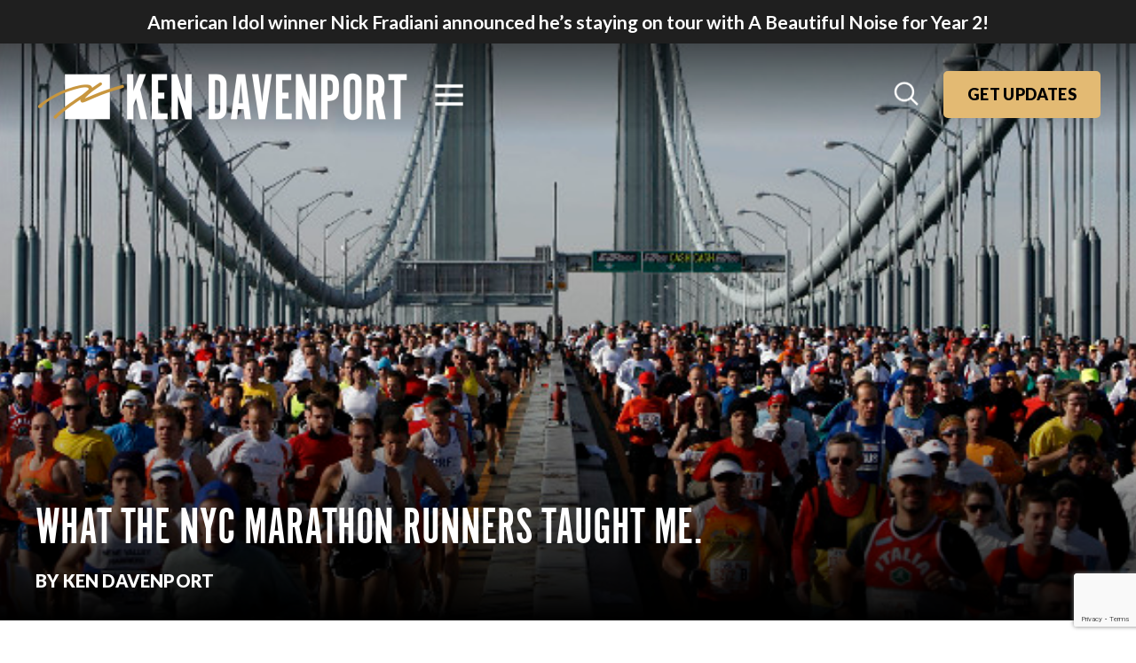

--- FILE ---
content_type: text/html; charset=UTF-8
request_url: https://kendavenport.com/what-the-nyc-marathon-runners-taught-me/
body_size: 21440
content:
<!DOCTYPE html>
<html lang="en">
<head>
	<meta charset="utf-8">
<script type="text/javascript">
/* <![CDATA[ */
var gform;gform||(document.addEventListener("gform_main_scripts_loaded",function(){gform.scriptsLoaded=!0}),document.addEventListener("gform/theme/scripts_loaded",function(){gform.themeScriptsLoaded=!0}),window.addEventListener("DOMContentLoaded",function(){gform.domLoaded=!0}),gform={domLoaded:!1,scriptsLoaded:!1,themeScriptsLoaded:!1,isFormEditor:()=>"function"==typeof InitializeEditor,callIfLoaded:function(o){return!(!gform.domLoaded||!gform.scriptsLoaded||!gform.themeScriptsLoaded&&!gform.isFormEditor()||(gform.isFormEditor()&&console.warn("The use of gform.initializeOnLoaded() is deprecated in the form editor context and will be removed in Gravity Forms 3.1."),o(),0))},initializeOnLoaded:function(o){gform.callIfLoaded(o)||(document.addEventListener("gform_main_scripts_loaded",()=>{gform.scriptsLoaded=!0,gform.callIfLoaded(o)}),document.addEventListener("gform/theme/scripts_loaded",()=>{gform.themeScriptsLoaded=!0,gform.callIfLoaded(o)}),window.addEventListener("DOMContentLoaded",()=>{gform.domLoaded=!0,gform.callIfLoaded(o)}))},hooks:{action:{},filter:{}},addAction:function(o,r,e,t){gform.addHook("action",o,r,e,t)},addFilter:function(o,r,e,t){gform.addHook("filter",o,r,e,t)},doAction:function(o){gform.doHook("action",o,arguments)},applyFilters:function(o){return gform.doHook("filter",o,arguments)},removeAction:function(o,r){gform.removeHook("action",o,r)},removeFilter:function(o,r,e){gform.removeHook("filter",o,r,e)},addHook:function(o,r,e,t,n){null==gform.hooks[o][r]&&(gform.hooks[o][r]=[]);var d=gform.hooks[o][r];null==n&&(n=r+"_"+d.length),gform.hooks[o][r].push({tag:n,callable:e,priority:t=null==t?10:t})},doHook:function(r,o,e){var t;if(e=Array.prototype.slice.call(e,1),null!=gform.hooks[r][o]&&((o=gform.hooks[r][o]).sort(function(o,r){return o.priority-r.priority}),o.forEach(function(o){"function"!=typeof(t=o.callable)&&(t=window[t]),"action"==r?t.apply(null,e):e[0]=t.apply(null,e)})),"filter"==r)return e[0]},removeHook:function(o,r,t,n){var e;null!=gform.hooks[o][r]&&(e=(e=gform.hooks[o][r]).filter(function(o,r,e){return!!(null!=n&&n!=o.tag||null!=t&&t!=o.priority)}),gform.hooks[o][r]=e)}});
/* ]]> */
</script>

	<meta name="viewport" content="width=device-width, initial-scale=1, shrink-to-fit=no">
	
	<link rel="alternate" type="application/rss+xml" title="Ken Davenport RSS Feed" href="https://kendavenport.com/feed/" />
	<link rel="pingback" href="https://kendavenport.com/xmlrpc.php" />
	
	<!-- Legacy IE Support For HTML5 Tags -->
	<!--[if lt IE 9]>
	<script src="http://html5shiv.googlecode.com/svn/trunk/html5.js"></script>
	<![endif]-->
	
	<link rel="shortcut icon" type="image/x-icon" href="https://kendavenport.com/wp-content/uploads/2021/06/ken-devanport-icon-1.png" />
<link rel="apple-touch-icon-precomposed" sizes="57x57" href="https://kendavenport.com/wp-content/uploads/2021/06/apple-touch-icon-57x57-2.png">
<link rel="apple-touch-icon-precomposed" sizes="114x114" href="https://kendavenport.com/wp-content/uploads/2021/06/apple-touch-icon-114x114-2.png">
<link rel="apple-touch-icon-precomposed" sizes="72x72" href="https://kendavenport.com/wp-content/uploads/2021/06/apple-touch-icon-72x72-2.png">
<link rel="apple-touch-icon-precomposed" sizes="144x144" href="https://kendavenport.com/wp-content/uploads/2021/06/apple-touch-icon-144x144-2.png">

<meta name="norton-safeweb-site-verification" content="u-7esgjwb2m9h-jwcmrvkegcsomnhr231cpct94ss2qu5ijt723osnhdzh-dsyca2fdzhxr7yv7e9t2whdvwphy6s8sjnbmt8-lipphgcesea4um7s2xc3hc-yfvq3ii" />
<!-- Google Tag Manager -->
<script>(function(w,d,s,l,i){w[l]=w[l]||[];w[l].push({'gtm.start':
new Date().getTime(),event:'gtm.js'});var f=d.getElementsByTagName(s)[0],
j=d.createElement(s),dl=l!='dataLayer'?'&l='+l:'';j.async=true;j.src=
'https://www.googletagmanager.com/gtm.js?id='+i+dl;f.parentNode.insertBefore(j,f);
})(window,document,'script','dataLayer','GTM-TZ7WNN48');</script>
<!-- End Google Tag Manager -->

<title>What the NYC Marathon Runners taught me. - Ken Davenport</title>
<link crossorigin data-rocket-preconnect href="https://www.gstatic.com" rel="preconnect">
<link crossorigin data-rocket-preconnect href="https://secure.quantserve.com" rel="preconnect">
<link crossorigin data-rocket-preconnect href="https://www.googletagmanager.com" rel="preconnect">
<link crossorigin data-rocket-preconnect href="https://fonts.googleapis.com" rel="preconnect">
<link crossorigin data-rocket-preconnect href="https://cdnjs.cloudflare.com" rel="preconnect">
<link crossorigin data-rocket-preconnect href="https://cdn.jsdelivr.net" rel="preconnect">
<link crossorigin data-rocket-preconnect href="https://use.fontawesome.com" rel="preconnect">
<link crossorigin data-rocket-preconnect href="https://platform-api.sharethis.com" rel="preconnect">
<link crossorigin data-rocket-preconnect href="https://maps.googleapis.com" rel="preconnect">
<link crossorigin data-rocket-preconnect href="https://acsbapp.com" rel="preconnect">
<link crossorigin data-rocket-preconnect href="https://www.google.com" rel="preconnect">
<link crossorigin data-rocket-preconnect href="https://stats.wp.com" rel="preconnect">
<link data-rocket-preload as="style" href="https://fonts.googleapis.com/css2?family=Lato%3Aital%2Cwght%400%2C300%3B0%2C400%3B0%2C700%3B0%2C900%3B1%2C300%3B1%2C400%3B1%2C700%3B1%2C900&#038;family=Oswald&#038;ver=6.8.3&#038;display=swap" rel="preload">
<link href="https://fonts.googleapis.com/css2?family=Lato%3Aital%2Cwght%400%2C300%3B0%2C400%3B0%2C700%3B0%2C900%3B1%2C300%3B1%2C400%3B1%2C700%3B1%2C900&#038;family=Oswald&#038;ver=6.8.3&#038;display=swap" media="print" onload="this.media=&#039;all&#039;" rel="stylesheet">
<noscript><link rel="stylesheet" href="https://fonts.googleapis.com/css2?family=Lato%3Aital%2Cwght%400%2C300%3B0%2C400%3B0%2C700%3B0%2C900%3B1%2C300%3B1%2C400%3B1%2C700%3B1%2C900&#038;family=Oswald&#038;ver=6.8.3&#038;display=swap"></noscript><link rel="preload" data-rocket-preload as="image" href="https://kendavenport.com/wp-content/uploads/2014/11/nyc-marathon.jpg" fetchpriority="high">
	<style>img:is([sizes="auto" i], [sizes^="auto," i]) { contain-intrinsic-size: 3000px 1500px }</style>
	
		<!-- All in One SEO 4.8.7 - aioseo.com -->
	<meta name="description" content="In case you didn&#039;t see the swarms of people with aluminum foil wrapped around them yesterday, the NYC Marathon was held this weekend. The marathon is one of those weird periodical New York tourist events where thousands upon thousands of people descend upon New York City . . . and none of them go to" />
	<meta name="robots" content="max-image-preview:large" />
	<meta name="author" content="Ken Davenport"/>
	<link rel="canonical" href="https://kendavenport.com/what-the-nyc-marathon-runners-taught-me/" />
	<meta name="generator" content="All in One SEO (AIOSEO) 4.8.7" />
		<meta property="og:locale" content="en_US" />
		<meta property="og:site_name" content="Ken Davenport -" />
		<meta property="og:type" content="article" />
		<meta property="og:title" content="What the NYC Marathon Runners taught me. - Ken Davenport" />
		<meta property="og:description" content="In case you didn&#039;t see the swarms of people with aluminum foil wrapped around them yesterday, the NYC Marathon was held this weekend. The marathon is one of those weird periodical New York tourist events where thousands upon thousands of people descend upon New York City . . . and none of them go to" />
		<meta property="og:url" content="https://kendavenport.com/what-the-nyc-marathon-runners-taught-me/" />
		<meta property="article:published_time" content="2014-11-03T16:00:43+00:00" />
		<meta property="article:modified_time" content="2014-11-03T16:00:43+00:00" />
		<meta property="article:publisher" content="https://www.facebook.com/KenDavenport/" />
		<meta name="twitter:card" content="summary" />
		<meta name="twitter:title" content="What the NYC Marathon Runners taught me. - Ken Davenport" />
		<meta name="twitter:description" content="In case you didn&#039;t see the swarms of people with aluminum foil wrapped around them yesterday, the NYC Marathon was held this weekend. The marathon is one of those weird periodical New York tourist events where thousands upon thousands of people descend upon New York City . . . and none of them go to" />
		<script type="application/ld+json" class="aioseo-schema">
			{"@context":"https:\/\/schema.org","@graph":[{"@type":"BlogPosting","@id":"https:\/\/kendavenport.com\/what-the-nyc-marathon-runners-taught-me\/#blogposting","name":"What the NYC Marathon Runners taught me. - Ken Davenport","headline":"What the NYC Marathon Runners taught me.","author":{"@id":"https:\/\/kendavenport.com\/author\/ken-davenport\/#author"},"publisher":{"@id":"https:\/\/kendavenport.com\/#person"},"image":{"@type":"ImageObject","@id":"https:\/\/kendavenport.com\/what-the-nyc-marathon-runners-taught-me\/#articleImage","url":"https:\/\/secure.gravatar.com\/avatar\/39dfe929cdd55bfcb82de79a830c926e036b7e2aec8b9392aca2996fb6c03efa?s=96&d=mm&r=g","width":96,"height":96,"caption":"Ken Davenport"},"datePublished":"2014-11-03T11:00:43-05:00","dateModified":"2014-11-03T11:00:43-05:00","inLanguage":"en-US","mainEntityOfPage":{"@id":"https:\/\/kendavenport.com\/what-the-nyc-marathon-runners-taught-me\/#webpage"},"isPartOf":{"@id":"https:\/\/kendavenport.com\/what-the-nyc-marathon-runners-taught-me\/#webpage"},"articleSection":"Kenisms, Producing, Sports"},{"@type":"BreadcrumbList","@id":"https:\/\/kendavenport.com\/what-the-nyc-marathon-runners-taught-me\/#breadcrumblist","itemListElement":[{"@type":"ListItem","@id":"https:\/\/kendavenport.com#listItem","position":1,"name":"Home","item":"https:\/\/kendavenport.com","nextItem":{"@type":"ListItem","@id":"https:\/\/kendavenport.com\/category\/kenisms\/#listItem","name":"Kenisms"}},{"@type":"ListItem","@id":"https:\/\/kendavenport.com\/category\/kenisms\/#listItem","position":2,"name":"Kenisms","item":"https:\/\/kendavenport.com\/category\/kenisms\/","nextItem":{"@type":"ListItem","@id":"https:\/\/kendavenport.com\/what-the-nyc-marathon-runners-taught-me\/#listItem","name":"What the NYC Marathon Runners taught me."},"previousItem":{"@type":"ListItem","@id":"https:\/\/kendavenport.com#listItem","name":"Home"}},{"@type":"ListItem","@id":"https:\/\/kendavenport.com\/what-the-nyc-marathon-runners-taught-me\/#listItem","position":3,"name":"What the NYC Marathon Runners taught me.","previousItem":{"@type":"ListItem","@id":"https:\/\/kendavenport.com\/category\/kenisms\/#listItem","name":"Kenisms"}}]},{"@type":"Person","@id":"https:\/\/kendavenport.com\/#person","name":"Ken Davenport","image":{"@type":"ImageObject","@id":"https:\/\/kendavenport.com\/what-the-nyc-marathon-runners-taught-me\/#personImage","url":"https:\/\/secure.gravatar.com\/avatar\/39dfe929cdd55bfcb82de79a830c926e036b7e2aec8b9392aca2996fb6c03efa?s=96&d=mm&r=g","width":96,"height":96,"caption":"Ken Davenport"}},{"@type":"Person","@id":"https:\/\/kendavenport.com\/author\/ken-davenport\/#author","url":"https:\/\/kendavenport.com\/author\/ken-davenport\/","name":"Ken Davenport","image":{"@type":"ImageObject","@id":"https:\/\/kendavenport.com\/what-the-nyc-marathon-runners-taught-me\/#authorImage","url":"https:\/\/secure.gravatar.com\/avatar\/39dfe929cdd55bfcb82de79a830c926e036b7e2aec8b9392aca2996fb6c03efa?s=96&d=mm&r=g","width":96,"height":96,"caption":"Ken Davenport"}},{"@type":"WebPage","@id":"https:\/\/kendavenport.com\/what-the-nyc-marathon-runners-taught-me\/#webpage","url":"https:\/\/kendavenport.com\/what-the-nyc-marathon-runners-taught-me\/","name":"What the NYC Marathon Runners taught me. - Ken Davenport","description":"In case you didn't see the swarms of people with aluminum foil wrapped around them yesterday, the NYC Marathon was held this weekend. The marathon is one of those weird periodical New York tourist events where thousands upon thousands of people descend upon New York City . . . and none of them go to","inLanguage":"en-US","isPartOf":{"@id":"https:\/\/kendavenport.com\/#website"},"breadcrumb":{"@id":"https:\/\/kendavenport.com\/what-the-nyc-marathon-runners-taught-me\/#breadcrumblist"},"author":{"@id":"https:\/\/kendavenport.com\/author\/ken-davenport\/#author"},"creator":{"@id":"https:\/\/kendavenport.com\/author\/ken-davenport\/#author"},"datePublished":"2014-11-03T11:00:43-05:00","dateModified":"2014-11-03T11:00:43-05:00"},{"@type":"WebSite","@id":"https:\/\/kendavenport.com\/#website","url":"https:\/\/kendavenport.com\/","name":"Ken Davenport","inLanguage":"en-US","publisher":{"@id":"https:\/\/kendavenport.com\/#person"}}]}
		</script>
		<!-- All in One SEO -->

<link rel='dns-prefetch' href='//platform-api.sharethis.com' />
<link rel='dns-prefetch' href='//www.googletagmanager.com' />
<link rel='dns-prefetch' href='//cdnjs.cloudflare.com' />
<link rel='dns-prefetch' href='//cdn.jsdelivr.net' />
<link rel='dns-prefetch' href='//maps.googleapis.com' />
<link rel='dns-prefetch' href='//stats.wp.com' />
<link rel='dns-prefetch' href='//fonts.googleapis.com' />
<link rel='dns-prefetch' href='//use.fontawesome.com' />
<link href='https://fonts.gstatic.com' crossorigin rel='preconnect' />
<link rel='stylesheet' id='wp-block-library-css' href='https://kendavenport.com/wp-includes/css/dist/block-library/style.min.css?ver=6.8.3' type='text/css' media='all' />
<style id='classic-theme-styles-inline-css' type='text/css'>
/*! This file is auto-generated */
.wp-block-button__link{color:#fff;background-color:#32373c;border-radius:9999px;box-shadow:none;text-decoration:none;padding:calc(.667em + 2px) calc(1.333em + 2px);font-size:1.125em}.wp-block-file__button{background:#32373c;color:#fff;text-decoration:none}
</style>
<style id='safe-svg-svg-icon-style-inline-css' type='text/css'>
.safe-svg-cover{text-align:center}.safe-svg-cover .safe-svg-inside{display:inline-block;max-width:100%}.safe-svg-cover svg{fill:currentColor;height:100%;max-height:100%;max-width:100%;width:100%}

</style>
<link rel='stylesheet' id='mediaelement-css' href='https://kendavenport.com/wp-includes/js/mediaelement/mediaelementplayer-legacy.min.css?ver=4.2.17' type='text/css' media='all' />
<link rel='stylesheet' id='wp-mediaelement-css' href='https://kendavenport.com/wp-includes/js/mediaelement/wp-mediaelement.min.css?ver=6.8.3' type='text/css' media='all' />
<style id='jetpack-sharing-buttons-style-inline-css' type='text/css'>
.jetpack-sharing-buttons__services-list{display:flex;flex-direction:row;flex-wrap:wrap;gap:0;list-style-type:none;margin:5px;padding:0}.jetpack-sharing-buttons__services-list.has-small-icon-size{font-size:12px}.jetpack-sharing-buttons__services-list.has-normal-icon-size{font-size:16px}.jetpack-sharing-buttons__services-list.has-large-icon-size{font-size:24px}.jetpack-sharing-buttons__services-list.has-huge-icon-size{font-size:36px}@media print{.jetpack-sharing-buttons__services-list{display:none!important}}.editor-styles-wrapper .wp-block-jetpack-sharing-buttons{gap:0;padding-inline-start:0}ul.jetpack-sharing-buttons__services-list.has-background{padding:1.25em 2.375em}
</style>
<style id='font-awesome-svg-styles-default-inline-css' type='text/css'>
.svg-inline--fa {
  display: inline-block;
  height: 1em;
  overflow: visible;
  vertical-align: -.125em;
}
</style>
<link rel='stylesheet' id='font-awesome-svg-styles-css' href='https://kendavenport.com/wp-content/uploads/font-awesome/v7.1.0/css/svg-with-js.css' type='text/css' media='all' />
<style id='font-awesome-svg-styles-inline-css' type='text/css'>
   .wp-block-font-awesome-icon svg::before,
   .wp-rich-text-font-awesome-icon svg::before {content: unset;}
</style>
<style id='global-styles-inline-css' type='text/css'>
:root{--wp--preset--aspect-ratio--square: 1;--wp--preset--aspect-ratio--4-3: 4/3;--wp--preset--aspect-ratio--3-4: 3/4;--wp--preset--aspect-ratio--3-2: 3/2;--wp--preset--aspect-ratio--2-3: 2/3;--wp--preset--aspect-ratio--16-9: 16/9;--wp--preset--aspect-ratio--9-16: 9/16;--wp--preset--color--black: #000000;--wp--preset--color--cyan-bluish-gray: #abb8c3;--wp--preset--color--white: #ffffff;--wp--preset--color--pale-pink: #f78da7;--wp--preset--color--vivid-red: #cf2e2e;--wp--preset--color--luminous-vivid-orange: #ff6900;--wp--preset--color--luminous-vivid-amber: #fcb900;--wp--preset--color--light-green-cyan: #7bdcb5;--wp--preset--color--vivid-green-cyan: #00d084;--wp--preset--color--pale-cyan-blue: #8ed1fc;--wp--preset--color--vivid-cyan-blue: #0693e3;--wp--preset--color--vivid-purple: #9b51e0;--wp--preset--gradient--vivid-cyan-blue-to-vivid-purple: linear-gradient(135deg,rgba(6,147,227,1) 0%,rgb(155,81,224) 100%);--wp--preset--gradient--light-green-cyan-to-vivid-green-cyan: linear-gradient(135deg,rgb(122,220,180) 0%,rgb(0,208,130) 100%);--wp--preset--gradient--luminous-vivid-amber-to-luminous-vivid-orange: linear-gradient(135deg,rgba(252,185,0,1) 0%,rgba(255,105,0,1) 100%);--wp--preset--gradient--luminous-vivid-orange-to-vivid-red: linear-gradient(135deg,rgba(255,105,0,1) 0%,rgb(207,46,46) 100%);--wp--preset--gradient--very-light-gray-to-cyan-bluish-gray: linear-gradient(135deg,rgb(238,238,238) 0%,rgb(169,184,195) 100%);--wp--preset--gradient--cool-to-warm-spectrum: linear-gradient(135deg,rgb(74,234,220) 0%,rgb(151,120,209) 20%,rgb(207,42,186) 40%,rgb(238,44,130) 60%,rgb(251,105,98) 80%,rgb(254,248,76) 100%);--wp--preset--gradient--blush-light-purple: linear-gradient(135deg,rgb(255,206,236) 0%,rgb(152,150,240) 100%);--wp--preset--gradient--blush-bordeaux: linear-gradient(135deg,rgb(254,205,165) 0%,rgb(254,45,45) 50%,rgb(107,0,62) 100%);--wp--preset--gradient--luminous-dusk: linear-gradient(135deg,rgb(255,203,112) 0%,rgb(199,81,192) 50%,rgb(65,88,208) 100%);--wp--preset--gradient--pale-ocean: linear-gradient(135deg,rgb(255,245,203) 0%,rgb(182,227,212) 50%,rgb(51,167,181) 100%);--wp--preset--gradient--electric-grass: linear-gradient(135deg,rgb(202,248,128) 0%,rgb(113,206,126) 100%);--wp--preset--gradient--midnight: linear-gradient(135deg,rgb(2,3,129) 0%,rgb(40,116,252) 100%);--wp--preset--font-size--small: 13px;--wp--preset--font-size--medium: 20px;--wp--preset--font-size--large: 36px;--wp--preset--font-size--x-large: 42px;--wp--preset--spacing--20: 0.44rem;--wp--preset--spacing--30: 0.67rem;--wp--preset--spacing--40: 1rem;--wp--preset--spacing--50: 1.5rem;--wp--preset--spacing--60: 2.25rem;--wp--preset--spacing--70: 3.38rem;--wp--preset--spacing--80: 5.06rem;--wp--preset--shadow--natural: 6px 6px 9px rgba(0, 0, 0, 0.2);--wp--preset--shadow--deep: 12px 12px 50px rgba(0, 0, 0, 0.4);--wp--preset--shadow--sharp: 6px 6px 0px rgba(0, 0, 0, 0.2);--wp--preset--shadow--outlined: 6px 6px 0px -3px rgba(255, 255, 255, 1), 6px 6px rgba(0, 0, 0, 1);--wp--preset--shadow--crisp: 6px 6px 0px rgba(0, 0, 0, 1);}:where(.is-layout-flex){gap: 0.5em;}:where(.is-layout-grid){gap: 0.5em;}body .is-layout-flex{display: flex;}.is-layout-flex{flex-wrap: wrap;align-items: center;}.is-layout-flex > :is(*, div){margin: 0;}body .is-layout-grid{display: grid;}.is-layout-grid > :is(*, div){margin: 0;}:where(.wp-block-columns.is-layout-flex){gap: 2em;}:where(.wp-block-columns.is-layout-grid){gap: 2em;}:where(.wp-block-post-template.is-layout-flex){gap: 1.25em;}:where(.wp-block-post-template.is-layout-grid){gap: 1.25em;}.has-black-color{color: var(--wp--preset--color--black) !important;}.has-cyan-bluish-gray-color{color: var(--wp--preset--color--cyan-bluish-gray) !important;}.has-white-color{color: var(--wp--preset--color--white) !important;}.has-pale-pink-color{color: var(--wp--preset--color--pale-pink) !important;}.has-vivid-red-color{color: var(--wp--preset--color--vivid-red) !important;}.has-luminous-vivid-orange-color{color: var(--wp--preset--color--luminous-vivid-orange) !important;}.has-luminous-vivid-amber-color{color: var(--wp--preset--color--luminous-vivid-amber) !important;}.has-light-green-cyan-color{color: var(--wp--preset--color--light-green-cyan) !important;}.has-vivid-green-cyan-color{color: var(--wp--preset--color--vivid-green-cyan) !important;}.has-pale-cyan-blue-color{color: var(--wp--preset--color--pale-cyan-blue) !important;}.has-vivid-cyan-blue-color{color: var(--wp--preset--color--vivid-cyan-blue) !important;}.has-vivid-purple-color{color: var(--wp--preset--color--vivid-purple) !important;}.has-black-background-color{background-color: var(--wp--preset--color--black) !important;}.has-cyan-bluish-gray-background-color{background-color: var(--wp--preset--color--cyan-bluish-gray) !important;}.has-white-background-color{background-color: var(--wp--preset--color--white) !important;}.has-pale-pink-background-color{background-color: var(--wp--preset--color--pale-pink) !important;}.has-vivid-red-background-color{background-color: var(--wp--preset--color--vivid-red) !important;}.has-luminous-vivid-orange-background-color{background-color: var(--wp--preset--color--luminous-vivid-orange) !important;}.has-luminous-vivid-amber-background-color{background-color: var(--wp--preset--color--luminous-vivid-amber) !important;}.has-light-green-cyan-background-color{background-color: var(--wp--preset--color--light-green-cyan) !important;}.has-vivid-green-cyan-background-color{background-color: var(--wp--preset--color--vivid-green-cyan) !important;}.has-pale-cyan-blue-background-color{background-color: var(--wp--preset--color--pale-cyan-blue) !important;}.has-vivid-cyan-blue-background-color{background-color: var(--wp--preset--color--vivid-cyan-blue) !important;}.has-vivid-purple-background-color{background-color: var(--wp--preset--color--vivid-purple) !important;}.has-black-border-color{border-color: var(--wp--preset--color--black) !important;}.has-cyan-bluish-gray-border-color{border-color: var(--wp--preset--color--cyan-bluish-gray) !important;}.has-white-border-color{border-color: var(--wp--preset--color--white) !important;}.has-pale-pink-border-color{border-color: var(--wp--preset--color--pale-pink) !important;}.has-vivid-red-border-color{border-color: var(--wp--preset--color--vivid-red) !important;}.has-luminous-vivid-orange-border-color{border-color: var(--wp--preset--color--luminous-vivid-orange) !important;}.has-luminous-vivid-amber-border-color{border-color: var(--wp--preset--color--luminous-vivid-amber) !important;}.has-light-green-cyan-border-color{border-color: var(--wp--preset--color--light-green-cyan) !important;}.has-vivid-green-cyan-border-color{border-color: var(--wp--preset--color--vivid-green-cyan) !important;}.has-pale-cyan-blue-border-color{border-color: var(--wp--preset--color--pale-cyan-blue) !important;}.has-vivid-cyan-blue-border-color{border-color: var(--wp--preset--color--vivid-cyan-blue) !important;}.has-vivid-purple-border-color{border-color: var(--wp--preset--color--vivid-purple) !important;}.has-vivid-cyan-blue-to-vivid-purple-gradient-background{background: var(--wp--preset--gradient--vivid-cyan-blue-to-vivid-purple) !important;}.has-light-green-cyan-to-vivid-green-cyan-gradient-background{background: var(--wp--preset--gradient--light-green-cyan-to-vivid-green-cyan) !important;}.has-luminous-vivid-amber-to-luminous-vivid-orange-gradient-background{background: var(--wp--preset--gradient--luminous-vivid-amber-to-luminous-vivid-orange) !important;}.has-luminous-vivid-orange-to-vivid-red-gradient-background{background: var(--wp--preset--gradient--luminous-vivid-orange-to-vivid-red) !important;}.has-very-light-gray-to-cyan-bluish-gray-gradient-background{background: var(--wp--preset--gradient--very-light-gray-to-cyan-bluish-gray) !important;}.has-cool-to-warm-spectrum-gradient-background{background: var(--wp--preset--gradient--cool-to-warm-spectrum) !important;}.has-blush-light-purple-gradient-background{background: var(--wp--preset--gradient--blush-light-purple) !important;}.has-blush-bordeaux-gradient-background{background: var(--wp--preset--gradient--blush-bordeaux) !important;}.has-luminous-dusk-gradient-background{background: var(--wp--preset--gradient--luminous-dusk) !important;}.has-pale-ocean-gradient-background{background: var(--wp--preset--gradient--pale-ocean) !important;}.has-electric-grass-gradient-background{background: var(--wp--preset--gradient--electric-grass) !important;}.has-midnight-gradient-background{background: var(--wp--preset--gradient--midnight) !important;}.has-small-font-size{font-size: var(--wp--preset--font-size--small) !important;}.has-medium-font-size{font-size: var(--wp--preset--font-size--medium) !important;}.has-large-font-size{font-size: var(--wp--preset--font-size--large) !important;}.has-x-large-font-size{font-size: var(--wp--preset--font-size--x-large) !important;}
:where(.wp-block-post-template.is-layout-flex){gap: 1.25em;}:where(.wp-block-post-template.is-layout-grid){gap: 1.25em;}
:where(.wp-block-columns.is-layout-flex){gap: 2em;}:where(.wp-block-columns.is-layout-grid){gap: 2em;}
:root :where(.wp-block-pullquote){font-size: 1.5em;line-height: 1.6;}
</style>
<link rel='stylesheet' id='share-this-share-buttons-sticky-css' href='https://kendavenport.com/wp-content/plugins/sharethis-share-buttons/css/mu-style.css?ver=1757715097' type='text/css' media='all' />

<link rel='stylesheet' id='font-alternate-gothic-css' href='https://kendavenport.com/wp-content/themes/kendavenport/_static/fonts/alternate-gothic/alternate-gothic.css?ver=6.8.3' type='text/css' media='all' />
<link rel='stylesheet' id='font-awesome-css' href='https://kendavenport.com/wp-content/plugins/elementor/assets/lib/font-awesome/css/font-awesome.min.css?ver=4.7.0' type='text/css' media='all' />
<link rel='stylesheet' id='normalize-css' href='https://cdnjs.cloudflare.com/ajax/libs/normalize/7.0.0/normalize.min.css?ver=7.0.0' type='text/css' media='all' />
<link rel='stylesheet' id='slick-css-css' href='https://cdn.jsdelivr.net/npm/slick-carousel@1.8.1/slick/slick.css?ver=6.8.3' type='text/css' media='all' />
<link rel='stylesheet' id='stylesheet-css' href='https://kendavenport.com/wp-content/themes/kendavenport/style.css?ver=1' type='text/css' media='all' />
<link rel='stylesheet' id='vanilla-styles-css' href='https://kendavenport.com/wp-content/themes/kendavenport/vanilla-style.css?ver=6.1.7' type='text/css' media='all' />
<link rel='stylesheet' id='font-awesome-official-css' href='https://use.fontawesome.com/releases/v7.1.0/css/all.css' type='text/css' media='all' integrity="sha384-YgSbYtJcfPnMV/aJ0UdQk84ctht/ckX0MrfQwxOhw43RMBw2WSaDSMVh4gQwLdE4" crossorigin="anonymous" />
<link rel='stylesheet' id='arve-css' href='https://kendavenport.com/wp-content/plugins/advanced-responsive-video-embedder/build/main.css?ver=10.6.14' type='text/css' media='all' />
<link rel='stylesheet' id='lgc-unsemantic-grid-responsive-tablet-css' href='https://kendavenport.com/wp-content/plugins/lightweight-grid-columns/css/unsemantic-grid-responsive-tablet.css?ver=1.0' type='text/css' media='all' />
<link rel='stylesheet' id='font-awesome-official-v4shim-css' href='https://use.fontawesome.com/releases/v7.1.0/css/v4-shims.css' type='text/css' media='all' integrity="sha384-x7gY7KtJtebXMA+u0+29uPlUOz4p7j98RqgzQi1GfRXoi2lLDwinWvWfqWmlDB/i" crossorigin="anonymous" />
<script type="text/javascript" src="//platform-api.sharethis.com/js/sharethis.js?ver=2.3.6#property=610a55cec02a980019717e23&amp;product=sticky-buttons&amp;source=sharethis-share-buttons-wordpress" id="share-this-share-buttons-mu-js"></script>
<script type="text/javascript" src="https://www.googletagmanager.com/gtag/js?id=G-RPGFK7RD03&amp;ver=6.8.3" id="wk-analytics-script-js"></script>
<script type="text/javascript" id="wk-analytics-script-js-after">
/* <![CDATA[ */
function shouldTrack(){
var trackLoggedIn = false;
var loggedIn = false;
if(!loggedIn){
return true;
} else if( trackLoggedIn ) {
return true;
}
return false;
}
function hasWKGoogleAnalyticsCookie() {
return (new RegExp('wp_wk_ga_untrack_' + document.location.hostname)).test(document.cookie);
}
if (!hasWKGoogleAnalyticsCookie() && shouldTrack()) {
//Google Analytics
window.dataLayer = window.dataLayer || [];
function gtag(){dataLayer.push(arguments);}
gtag('js', new Date());
gtag('config', 'G-RPGFK7RD03', { 'anonymize_ip': true });
}
/* ]]> */
</script>
<script type="text/javascript" src="https://cdnjs.cloudflare.com/ajax/libs/font-awesome/5.13.0/js/all.min.js?ver=5.13.0" id="font-awesome-js"></script>
<script type="text/javascript" src="https://cdnjs.cloudflare.com/ajax/libs/font-awesome/5.13.0/js/v4-shims.min.js?ver=5.13.0" id="font-awesome-4-shim-js"></script>
<script type="text/javascript" src="https://kendavenport.com/wp-includes/js/jquery/jquery.min.js?ver=3.7.1" id="jquery-core-js"></script>
<script type="text/javascript" src="https://kendavenport.com/wp-includes/js/jquery/jquery-migrate.min.js?ver=3.4.1" id="jquery-migrate-js"></script>
<script type="text/javascript" src="https://cdn.jsdelivr.net/npm/js-cookie@3.0.0/dist/js.cookie.min.js?ver=3.0.0" id="js-cookie-js"></script>
<script type="text/javascript" src="https://maps.googleapis.com/maps/api/js?key=AIzaSyCVPq78gX5WZFkFmtNri9b_NV4OOMvkYpA&amp;ver=6.8.3" id="googlemapsapi-js"></script>
<link rel="https://api.w.org/" href="https://kendavenport.com/wp-json/" /><link rel="alternate" title="JSON" type="application/json" href="https://kendavenport.com/wp-json/wp/v2/posts/24994" /><link rel='shortlink' href='https://kendavenport.com/?p=24994' />
<link rel="alternate" title="oEmbed (JSON)" type="application/json+oembed" href="https://kendavenport.com/wp-json/oembed/1.0/embed?url=https%3A%2F%2Fkendavenport.com%2Fwhat-the-nyc-marathon-runners-taught-me%2F" />
<link rel="alternate" title="oEmbed (XML)" type="text/xml+oembed" href="https://kendavenport.com/wp-json/oembed/1.0/embed?url=https%3A%2F%2Fkendavenport.com%2Fwhat-the-nyc-marathon-runners-taught-me%2F&#038;format=xml" />
		<!--[if lt IE 9]>
			<link rel="stylesheet" href="https://kendavenport.com/wp-content/plugins/lightweight-grid-columns/css/ie.min.css" />
		<![endif]-->
	<script type="text/javascript">//<![CDATA[
  function external_links_in_new_windows_loop() {
    if (!document.links) {
      document.links = document.getElementsByTagName('a');
    }
    var change_link = false;
    var force = '';
    var ignore = '';

    for (var t=0; t<document.links.length; t++) {
      var all_links = document.links[t];
      change_link = false;
      
      if(document.links[t].hasAttribute('onClick') == false) {
        // forced if the address starts with http (or also https), but does not link to the current domain
        if(all_links.href.search(/^http/) != -1 && all_links.href.search('kendavenport.com') == -1 && all_links.href.search(/^#/) == -1) {
          // console.log('Changed ' + all_links.href);
          change_link = true;
        }
          
        if(force != '' && all_links.href.search(force) != -1) {
          // forced
          // console.log('force ' + all_links.href);
          change_link = true;
        }
        
        if(ignore != '' && all_links.href.search(ignore) != -1) {
          // console.log('ignore ' + all_links.href);
          // ignored
          change_link = false;
        }

        if(change_link == true) {
          // console.log('Changed ' + all_links.href);
          document.links[t].setAttribute('onClick', 'javascript:window.open(\'' + all_links.href.replace(/'/g, '') + '\', \'_blank\', \'noopener\'); return false;');
          document.links[t].removeAttribute('target');
        }
      }
    }
  }
  
  // Load
  function external_links_in_new_windows_load(func)
  {  
    var oldonload = window.onload;
    if (typeof window.onload != 'function'){
      window.onload = func;
    } else {
      window.onload = function(){
        oldonload();
        func();
      }
    }
  }

  external_links_in_new_windows_load(external_links_in_new_windows_loop);
  //]]></script>

	<style>img#wpstats{display:none}</style>
		<meta name="generator" content="Elementor 3.31.5; features: e_font_icon_svg, additional_custom_breakpoints, e_element_cache; settings: css_print_method-external, google_font-enabled, font_display-swap">
			<style>
				.e-con.e-parent:nth-of-type(n+4):not(.e-lazyloaded):not(.e-no-lazyload),
				.e-con.e-parent:nth-of-type(n+4):not(.e-lazyloaded):not(.e-no-lazyload) * {
					background-image: none !important;
				}
				@media screen and (max-height: 1024px) {
					.e-con.e-parent:nth-of-type(n+3):not(.e-lazyloaded):not(.e-no-lazyload),
					.e-con.e-parent:nth-of-type(n+3):not(.e-lazyloaded):not(.e-no-lazyload) * {
						background-image: none !important;
					}
				}
				@media screen and (max-height: 640px) {
					.e-con.e-parent:nth-of-type(n+2):not(.e-lazyloaded):not(.e-no-lazyload),
					.e-con.e-parent:nth-of-type(n+2):not(.e-lazyloaded):not(.e-no-lazyload) * {
						background-image: none !important;
					}
				}
			</style>
					<style type="text/css" id="wp-custom-css">
			/*Be a Broadway Bundler & Raise It Page Tweaks */
.page-id-68101 #how-to-be-a-broadway-bundler h1{
	font-size:50px;
}
.page-id-68101 #how-to-be-a-broadway-bundler{
	padding-bottom:0;
}
.page-id-68101 #in-depth-guide, .page-id-68222 #how-to-be-a-broadway-bundler{
	background-color:#000;
	color:#fff;
}
.page-id-68101 #in-depth-guide p:last-child{
	margin-bottom:0;
}

.page-id-68101 #register-now .lgc-grid-35 h2{
	margin-bottom:0;
}
.page-id-68101 #register-now .lgc-grid-65 ol{
	padding-left:6em;
	counter-reset: my-awesome-counter;
  list-style: none;
}
.page-id-68101 #register-now .lgc-grid-65 ol li{
	margin: 0 0 0.5rem 0;
  counter-increment: my-awesome-counter;
  position: relative;
}
.page-id-68101 #register-now .lgc-grid-65 ol li:before {
  content: counter(my-awesome-counter);
  color: #000;
  font-size: 1.5rem;
  font-weight: 700;
	font-family: "Lato", sans-serif;
  position: absolute;
  --size: 32px;
  left: calc(-1 * var(--size) - 10px);
  line-height: var(--size);
  width: var(--size);
  height: var(--size);
  top: 0;
  background: #E3BA73;
  border-radius: 50%;
  text-align: center;
}
.page-id-68101 #register-now-footer{
	padding-bottom:50px;
}
.page-id-68101 #register-now-footer .container{
	max-width:960px;
}

.page-id-68097 #do-you-know.grey-bg{
	background-color:#f1f1f1;
}
.page-id-68097 #do-you-know.grey-bg .container{
	max-width:960px;
}
.page-id-68097 #what-you-will-learn{
	padding-bottom:0;
}
.page-id-68097 #what-you-will-learn .container, .page-id-68097 #what-you-will-learn-two .container{
	max-width:1175px;
}
.page-id-68097 #what-you-get, .page-id-68097 #what-you-will-learn-two{
	padding:0;
}
.page-id-68097 #what-you-get .container{
	max-width:1175px;
}
.page-id-68097 #raise-it{
	background-color:#f1f1f1;
	margin-top:50px;
}
.page-id-68097 #raise-it .container{
	max-width:960px;
}
.page-id-68097 #raise-the-money-you-need h2{
	margin-bottom:10px;
}

@media(max-width:1199px){
	.page-id-68097 #need-to-raise-money h2 br{
		display:none;
	}
}
@media(max-width:991px){
	.page-id-68097 #what-you-get .inside-grid-column, .page-id-68097 #what-you-will-learn-two .inside-grid-column{
		text-align:center;
	}
	
	.page-id-68097 #what-you-will-learn-two h3 br, .page-id-68097 #raise-it h3 br{
		display:none;
	}
	.page-id-68101 #register-now .lgc-grid-65 ol{
		padding-left:2em;
	}
}
@media(max-width:575px){
	.page-id-68097 #what-you-will-learn h3 br{
		display:none;
	}
}

.page-id-68155 #materials,
.page-id-68216 #materials,
.beige-background{
	background-color:#f1f1f1;
}
.page-id-68155 #resources .container,
.page-id-68216 #resources .container,
.page-id-68222 #how-to-be-a-broadway-bundler .container{
	max-width:960px;
}

/* .page-id-68222 .feature-box{
outline: white 1px solid;
    outline-offset: -8px;
    padding: 45px;
    text-align: center;
    height: 100%;
    display: flex;
    flex-wrap: wrap;
    align-items: center;
    justify-content: center;
}
@media screen and (min-width:1024px){
	.page-id-68222 .feature-box{
    min-height: 270px;
    width: 95%;
}
} 
.page-id-68222 .feature-box p{
	margin-bottom:0;
}*/
.page-id-68294 .logo-hero {background-image: linear-gradient(90deg, rgba(0,0,0,0.4) 0%, rgba(0,0,0,0) 40%, rgba(0,0,0,0) 40%), linear-gradient(0deg, rgba(0,0,0,1) 0%, rgba(0,0,0,0.5) 40%);}
#gform_wrapper_5 {text-align: center; max-width: 400px; margin: 0 auto;}
.page-id-68294 .logo-hero__content { align-items: end; }

/*GF POPUP*/
#gf_popup.overlay {
  position: fixed;
  top: 0;
  bottom: 0;
  left: 0;
  right: 0;
  background: rgba(0, 0, 0, 0.5);
  transition: opacity 200ms;
  visibility: hidden;
  opacity: 0;
	display: -webkit-flex;
    display: -ms-flexbox;
    display: flex;

    -webkit-justify-content: center;
    -ms-flex-pack: center;
    justify-content: center;

    -webkit-align-items: center;
    -ms-flex-align: center;
    align-items: center;
		z-index:999;
}
		
#gf_popup.overlay .cancel {
  position: absolute;
  width: 100%;
  height: 100%;
  cursor: default;
}
#gf_popup.overlay.show {
  visibility: visible;
  opacity: 1;
}

#gf_popup .popup {
  margin: 0 auto;
  padding: 75px;
  background: #1F1F1F;
  max-width: 750px;
	color:#fff;
  box-shadow: 0 0 50px rgba(0, 0, 0, 0.5);
  position: relative;
	text-align:center;
}		
@media(max-width:575px){
	#gf_popup .popup{
		padding:25px;
	}
}
#gf_popup .popup h2{
	font-family: "alternate_gothic_no1_dregular", sans-serif;
    font-size: 60px;
    font-weight: normal;
    font-style: normal;
    line-height: 1.2;
    text-transform: uppercase;
}

#gf_popup .popup .close {
  position: absolute;
  width: 30px;
  height: 30px;
  top: -12px;
  right: -12px;
	background-image:url('https://kendavenport.com/wp-content/plugins/popupally-pro/resource/frontend/img/fancy_close.png');
	background-size:cover;
	background-repeat:no-repeat;
	display:block;
	cursor:pointer;
}
.testimonials-w-content .wrapper {padding-bottom:40px;}

.site-footer__newsletter #input_2_2 {
	margin: 0;
	padding: 15px;
	position: relative;
	top: 8px;
}

.slideout-form #input_3_2 {
	padding: 15px;
	position: relative;
	top: 8px;
}

@media (min-width: 969px) {
	.page-id-138 .hero__page-title {
  top: -60px;
  position: relative;
}
}		</style>
			
		
<style id="rocket-lazyrender-inline-css">[data-wpr-lazyrender] {content-visibility: auto;}</style><meta name="generator" content="WP Rocket 3.19.4" data-wpr-features="wpr_preconnect_external_domains wpr_automatic_lazy_rendering wpr_oci wpr_desktop" /></head>


<body class="wp-singular post-template-default single single-post postid-24994 single-format-standard wp-theme-kendavenport post-what-the-nyc-marathon-runners-taught-me elementor-default elementor-kit-69055">
<!-- Google Tag Manager (noscript) -->
<noscript><iframe src="https://www.googletagmanager.com/ns.html?id=GTM-TZ7WNN48"
height="0" width="0" style="display:none;visibility:hidden"></iframe></noscript>
<!-- End Google Tag Manager (noscript) -->

		
	<div  id="outer-wrapper">

					<div  class="announcement-bar" style="background-color: #1F1F1F; color: #ffffff;">
					<p><a href="https://abeautifulnoisethemusical.com/tour"><b>American Idol winner Nick Fradiani announced he&#8217;s staying on tour with A Beautiful Noise for Year 2!</b></a></p>
			</div> 	
				
				
		<!-- Begin Header -->
		<header  class="site-header">

			<div  class="site-header__left">
				<a href="https://kendavenport.com" target="_self"><img class="logo" src="https://kendavenport.com/wp-content/uploads/2021/08/Logo.png" alt="Ken Davenport" /></a>
				<a href="#" id="slideout-trigger">Toggle Menu</a>
			</div>

			<div  class="site-header__right">
				<button class="search-trigger" id="search-trigger">Search</button>
				<a href="#" class="button button-primary popup-click-open-trigger-1">Get Updates</a>
			</div>

			<div  class="search-bar" id="slideout-search">
				<form method="get" id="search-form" action="https://kendavenport.com/">
	<input type="text" class="search_input" value="Type to search..." name="s" id="s" onfocus="if (this.value == 'Type to search...') {this.value = '';}" onblur="if (this.value == '') {this.value = 'Type to search...';}" />
	<input type="submit" id="searchsubmit" value="Submit" />
</form>			</div>

		</header>


		<div  id="slideout-menu">
			<button id="nav-close">Close</button>

			<div  class="slideout-logo">
				<a href="">
					<img src="https://kendavenport.com/wp-content/themes/kendavenport/_static/images/ken-davenport-logo-black-small.png" alt="Ken Davenport">
				</a>
			</div>

			
			<nav id="slideout-nav">
				<div class="menu-main-menu-container"><ul id="menu-main-menu" class="menu"><li id="menu-item-144" class="menu-item menu-item-type-post_type menu-item-object-page menu-item-home menu-item-144"><a href="https://kendavenport.com/">Home</a></li>
<li id="menu-item-145" class="menu-item menu-item-type-post_type menu-item-object-page menu-item-has-children menu-item-145"><a href="https://kendavenport.com/about/">About</a>
<ul class="sub-menu">
	<li id="menu-item-67214" class="menu-item menu-item-type-custom menu-item-object-custom menu-item-67214"><a href="/about#biography">Biography</a></li>
	<li id="menu-item-67215" class="menu-item menu-item-type-custom menu-item-object-custom menu-item-67215"><a href="/about#timeline">Timeline</a></li>
	<li id="menu-item-67216" class="menu-item menu-item-type-custom menu-item-object-custom menu-item-67216"><a href="/about#press">Press</a></li>
</ul>
</li>
<li id="menu-item-146" class="menu-item menu-item-type-post_type menu-item-object-page menu-item-has-children menu-item-146"><a href="https://kendavenport.com/producing/">Producing</a>
<ul class="sub-menu">
	<li id="menu-item-67221" class="menu-item menu-item-type-taxonomy menu-item-object-project_category menu-item-67221"><a href="https://kendavenport.com/project_category/upcoming/">In Development</a></li>
	<li id="menu-item-67217" class="menu-item menu-item-type-taxonomy menu-item-object-project_category menu-item-67217"><a href="https://kendavenport.com/project_category/broadway/">Broadway</a></li>
	<li id="menu-item-67219" class="menu-item menu-item-type-taxonomy menu-item-object-project_category menu-item-67219"><a href="https://kendavenport.com/project_category/off-broadway/">Off-Broadway</a></li>
	<li id="menu-item-69066" class="menu-item menu-item-type-taxonomy menu-item-object-project_category menu-item-69066"><a href="https://kendavenport.com/project_category/west-end/">West End</a></li>
	<li id="menu-item-67218" class="menu-item menu-item-type-taxonomy menu-item-object-project_category menu-item-67218"><a href="https://kendavenport.com/project_category/film-television/">Film + Television</a></li>
	<li id="menu-item-67220" class="menu-item menu-item-type-taxonomy menu-item-object-project_category menu-item-67220"><a href="https://kendavenport.com/project_category/special-projects/">Special Projects</a></li>
	<li id="menu-item-68703" class="menu-item menu-item-type-post_type menu-item-object-page menu-item-68703"><a href="https://kendavenport.com/executive-producing/">Executive Producing</a></li>
</ul>
</li>
<li id="menu-item-147" class="menu-item menu-item-type-post_type menu-item-object-page menu-item-has-children menu-item-147"><a href="https://kendavenport.com/writing/">Writing</a>
<ul class="sub-menu">
	<li id="menu-item-68096" class="menu-item menu-item-type-taxonomy menu-item-object-project_category menu-item-68096"><a href="https://kendavenport.com/project_category/shows-written-by-ken/">Shows</a></li>
	<li id="menu-item-68095" class="menu-item menu-item-type-custom menu-item-object-custom menu-item-68095"><a href="https://kendavenport.com/writing/#Books">Books</a></li>
	<li id="menu-item-68094" class="menu-item menu-item-type-post_type menu-item-object-page current_page_parent menu-item-68094"><a href="https://kendavenport.com/blog/">Blog</a></li>
</ul>
</li>
<li id="menu-item-148" class="menu-item menu-item-type-post_type menu-item-object-page menu-item-148"><a href="https://kendavenport.com/investing/">Investing</a></li>
<li id="menu-item-67894" class="menu-item menu-item-type-taxonomy menu-item-object-category menu-item-67894"><a href="https://kendavenport.com/category/podcasts/">Podcasting</a></li>
<li id="menu-item-149" class="menu-item menu-item-type-post_type menu-item-object-page menu-item-149"><a href="https://kendavenport.com/giving-back/">Giving Back</a></li>
<li id="menu-item-150" class="menu-item menu-item-type-post_type menu-item-object-page menu-item-150"><a href="https://kendavenport.com/contact/">Contact</a></li>
<li id="menu-item-8283" class="search-icon menu-item menu-item-type-custom menu-item-object-custom menu-item-8283"><a href="#">Search</a></li>
</ul></div>			</nav>

			<div  class="slideout-form">
				
                <div class='gf_browser_chrome gform_wrapper gravity-theme gform-theme--no-framework get-updates-form_wrapper' data-form-theme='gravity-theme' data-form-index='0' id='gform_wrapper_3' ><form method='post' enctype='multipart/form-data' target='gform_ajax_frame_3' id='gform_3' class='get-updates-form' action='/what-the-nyc-marathon-runners-taught-me/' data-formid='3' novalidate> 
 <input type='hidden' class='gforms-pum' value='{"closepopup":false,"closedelay":0,"openpopup":false,"openpopup_id":0}' />
                        <div class='gform-body gform_body'><div id='gform_fields_3' class='gform_fields top_label form_sublabel_below description_below validation_below'><div id="field_3_4" class="gfield gfield--type-honeypot gform_validation_container field_sublabel_below gfield--has-description field_description_below field_validation_below gfield_visibility_visible"  ><label class='gfield_label gform-field-label' for='input_3_4'>Company</label><div class='ginput_container'><input name='input_4' id='input_3_4' type='text' value='' autocomplete='new-password'/></div><div class='gfield_description' id='gfield_description_3_4'>This field is for validation purposes and should be left unchanged.</div></div><div id="field_3_2" class="gfield gfield--type-email gfield--input-type-email gfield_contains_required field_sublabel_below gfield--no-description field_description_below hidden_label field_validation_below gfield_visibility_visible"  ><label class='gfield_label gform-field-label' for='input_3_2'>Email<span class="gfield_required"><span class="gfield_required gfield_required_text">(Required)</span></span></label><div class='ginput_container ginput_container_email'>
                            <input name='input_2' id='input_3_2' type='email' value='' class='large'   placeholder='Email Address' aria-required="true" aria-invalid="false"  />
                        </div></div><div id="field_3_3" class="gfield gfield--type-captcha gfield--input-type-captcha gfield--width-full field_sublabel_below gfield--no-description field_description_below hidden_label field_validation_below gfield_visibility_visible"  ><label class='gfield_label gform-field-label' for='input_3_3'>CAPTCHA</label><div id='input_3_3' class='ginput_container ginput_recaptcha' data-sitekey='6LcYN-0pAAAAAHTNmln-5VzLFnHq_pyge486X8kg'  data-theme='light' data-tabindex='-1' data-size='invisible' data-badge='bottomright'></div></div></div></div>
        <div class='gform-footer gform_footer top_label'> <input type='submit' id='gform_submit_button_3' class='gform_button button' onclick='gform.submission.handleButtonClick(this);' data-submission-type='submit' value='Get Updates'  /> <input type='hidden' name='gform_ajax' value='form_id=3&amp;title=&amp;description=&amp;tabindex=0&amp;theme=gravity-theme&amp;hash=12e56c6279efe8fcc377fb6f327b7c15' />
            <input type='hidden' class='gform_hidden' name='gform_submission_method' data-js='gform_submission_method_3' value='iframe' />
            <input type='hidden' class='gform_hidden' name='gform_theme' data-js='gform_theme_3' id='gform_theme_3' value='gravity-theme' />
            <input type='hidden' class='gform_hidden' name='gform_style_settings' data-js='gform_style_settings_3' id='gform_style_settings_3' value='' />
            <input type='hidden' class='gform_hidden' name='is_submit_3' value='1' />
            <input type='hidden' class='gform_hidden' name='gform_submit' value='3' />
            
            <input type='hidden' class='gform_hidden' name='gform_unique_id' value='' />
            <input type='hidden' class='gform_hidden' name='state_3' value='WyJbXSIsImZjNzNmOGRiZjY2NDI2ODA0YTlmODYzNzBlZmJkODZjIl0=' />
            <input type='hidden' autocomplete='off' class='gform_hidden' name='gform_target_page_number_3' id='gform_target_page_number_3' value='0' />
            <input type='hidden' autocomplete='off' class='gform_hidden' name='gform_source_page_number_3' id='gform_source_page_number_3' value='1' />
            <input type='hidden' name='gform_field_values' value='' />
            
        </div>
                        <p style="display: none !important;" class="akismet-fields-container" data-prefix="ak_"><label>&#916;<textarea name="ak_hp_textarea" cols="45" rows="8" maxlength="100"></textarea></label><input type="hidden" id="ak_js_1" name="ak_js" value="169"/><script>document.getElementById( "ak_js_1" ).setAttribute( "value", ( new Date() ).getTime() );</script></p></form>
                        </div>
		                <iframe style='display:none;width:0px;height:0px;' src='about:blank' name='gform_ajax_frame_3' id='gform_ajax_frame_3' title='This iframe contains the logic required to handle Ajax powered Gravity Forms.'></iframe>
		                <script type="text/javascript">
/* <![CDATA[ */
 gform.initializeOnLoaded( function() {gformInitSpinner( 3, 'https://kendavenport.com/wp-content/plugins/gravityforms/images/spinner.svg', true );jQuery('#gform_ajax_frame_3').on('load',function(){var contents = jQuery(this).contents().find('*').html();var is_postback = contents.indexOf('GF_AJAX_POSTBACK') >= 0;if(!is_postback){return;}var form_content = jQuery(this).contents().find('#gform_wrapper_3');var is_confirmation = jQuery(this).contents().find('#gform_confirmation_wrapper_3').length > 0;var is_redirect = contents.indexOf('gformRedirect(){') >= 0;var is_form = form_content.length > 0 && ! is_redirect && ! is_confirmation;var mt = parseInt(jQuery('html').css('margin-top'), 10) + parseInt(jQuery('body').css('margin-top'), 10) + 100;if(is_form){jQuery('#gform_wrapper_3').html(form_content.html());if(form_content.hasClass('gform_validation_error')){jQuery('#gform_wrapper_3').addClass('gform_validation_error');} else {jQuery('#gform_wrapper_3').removeClass('gform_validation_error');}setTimeout( function() { /* delay the scroll by 50 milliseconds to fix a bug in chrome */  }, 50 );if(window['gformInitDatepicker']) {gformInitDatepicker();}if(window['gformInitPriceFields']) {gformInitPriceFields();}var current_page = jQuery('#gform_source_page_number_3').val();gformInitSpinner( 3, 'https://kendavenport.com/wp-content/plugins/gravityforms/images/spinner.svg', true );jQuery(document).trigger('gform_page_loaded', [3, current_page]);window['gf_submitting_3'] = false;}else if(!is_redirect){var confirmation_content = jQuery(this).contents().find('.GF_AJAX_POSTBACK').html();if(!confirmation_content){confirmation_content = contents;}jQuery('#gform_wrapper_3').replaceWith(confirmation_content);jQuery(document).trigger('gform_confirmation_loaded', [3]);window['gf_submitting_3'] = false;wp.a11y.speak(jQuery('#gform_confirmation_message_3').text());}else{jQuery('#gform_3').append(contents);if(window['gformRedirect']) {gformRedirect();}}jQuery(document).trigger("gform_pre_post_render", [{ formId: "3", currentPage: "current_page", abort: function() { this.preventDefault(); } }]);        if (event && event.defaultPrevented) {                return;        }        const gformWrapperDiv = document.getElementById( "gform_wrapper_3" );        if ( gformWrapperDiv ) {            const visibilitySpan = document.createElement( "span" );            visibilitySpan.id = "gform_visibility_test_3";            gformWrapperDiv.insertAdjacentElement( "afterend", visibilitySpan );        }        const visibilityTestDiv = document.getElementById( "gform_visibility_test_3" );        let postRenderFired = false;        function triggerPostRender() {            if ( postRenderFired ) {                return;            }            postRenderFired = true;            gform.core.triggerPostRenderEvents( 3, current_page );            if ( visibilityTestDiv ) {                visibilityTestDiv.parentNode.removeChild( visibilityTestDiv );            }        }        function debounce( func, wait, immediate ) {            var timeout;            return function() {                var context = this, args = arguments;                var later = function() {                    timeout = null;                    if ( !immediate ) func.apply( context, args );                };                var callNow = immediate && !timeout;                clearTimeout( timeout );                timeout = setTimeout( later, wait );                if ( callNow ) func.apply( context, args );            };        }        const debouncedTriggerPostRender = debounce( function() {            triggerPostRender();        }, 200 );        if ( visibilityTestDiv && visibilityTestDiv.offsetParent === null ) {            const observer = new MutationObserver( ( mutations ) => {                mutations.forEach( ( mutation ) => {                    if ( mutation.type === 'attributes' && visibilityTestDiv.offsetParent !== null ) {                        debouncedTriggerPostRender();                        observer.disconnect();                    }                });            });            observer.observe( document.body, {                attributes: true,                childList: false,                subtree: true,                attributeFilter: [ 'style', 'class' ],            });        } else {            triggerPostRender();        }    } );} ); 
/* ]]> */
</script>
			</div>

			<div  id="social_widget-2" class="widget social"><div class="social-links"><span class="social-title"></span>					<a href="https://www.linkedin.com/in/kendavenport" target="_blank" class="social-link">
								<img class="social-link__icon" src="https://kendavenport.com/wp-content/uploads/2021/06/social-linkedin.png" alt="">
									</a>
									<a href="https://www.facebook.com/KenDavenport/" target="_blank" class="social-link">
								<img class="social-link__icon" src="https://kendavenport.com/wp-content/uploads/2021/06/social-facebook.png" alt="">
									</a>
									<a href="https://www.instagram.com/kendavenportbway" target="_blank" class="social-link">
								<img class="social-link__icon" src="https://kendavenport.com/wp-content/uploads/2021/06/social-instagram.png" alt="">
									</a>
									<a href="https://www.youtube.com/channel/UCSKlIEVE5mIEoyktgQVt0jA" target="_blank" class="social-link">
								<img class="social-link__icon" src="https://kendavenport.com/wp-content/uploads/2021/06/social-youtube.png" alt="">
									</a>
									<a href="https://twitter.com/kendavenport" target="_blank" class="social-link">
								<img class="social-link__icon" src="https://kendavenport.com/wp-content/uploads/2021/11/twitter.png" alt="">
									</a>
				</div></div>
			<div  class="slideout-credits">
				<div class="menu-footer-menu-container"><ul id="menu-footer-menu" class="menu"><li id="menu-item-157" class="menu-item menu-item-type-post_type menu-item-object-page menu-item-157"><a href="https://kendavenport.com/solidarity/">Solidarity</a></li>
<li id="menu-item-158" class="menu-item menu-item-type-post_type menu-item-object-page menu-item-privacy-policy menu-item-158"><a rel="privacy-policy" href="https://kendavenport.com/privacy/">Privacy</a></li>
<li id="menu-item-159" class="menu-item menu-item-type-post_type menu-item-object-page menu-item-159"><a href="https://kendavenport.com/terms/">Terms</a></li>
<li id="menu-item-160" class="menu-item menu-item-type-post_type menu-item-object-page menu-item-160"><a href="https://kendavenport.com/credits/">Credits</a></li>
</ul></div>			</div>
		</div>
		
		<div  id="content-wrapper">
<article  class="single-post">

  
    
  <div class="single-post__hero" style="background-image:linear-gradient(0deg, rgba(0,0,0,1) 0%, rgba(0,0,0,0) 40%), url(https://kendavenport.com/wp-content/uploads/2014/11/nyc-marathon.jpg);">
    <div class="single-post__hero__wrapper container">
      <h1 class="single-post__title">What the NYC Marathon Runners taught me.</h1>
      <p class="byline inline-h3-style">By Ken Davenport</p>
    </div>
  </div>

  <div class="single-post__content">
    <div class="container">
      <div style="margin-top: 0px; margin-bottom: 0px;" class="sharethis-inline-share-buttons" ></div>
<p>In case you didn&#8217;t see the swarms of people with aluminum foil wrapped around them yesterday, the NYC Marathon was held this weekend.</p>
<p>The marathon is one of those weird periodical New York tourist events where thousands upon thousands of people descend upon New York City . . . and none of them go to see a Broadway show.</p>
<p>Shows are always trying to come up with new ways to get the marathon participants to run up to the box office, but it never seems to work.  Take the marathon, add in Halloween and sprinkle in a little Daylight Savings Time ending, and you have a horrific week.  (Don&#8217;t believe me?  Just wait a few hours for the grosses to come out on this very blog.)</p>
<p>Unless you&#8217;re a pasta shop, or, well, the manufacturer of those aluminum foil capes they wear when they finish, odds are you didn&#8217;t have a good weekend.</p>
<p>But those marathon runners sure did.</p>
<p>I watched them exit Central Park on my way to work, getting cheered on by their friends, getting ready to cross their finish line.  They were beaten up, but smiling.</p>
<p>For a second I thought, &#8220;I could never run a marathon.&#8221;</p>
<p>But then I looked a little closer. There were all types of people about to complete their 26.2 mile journey.  And they weren&#8217;t all the perfect example of a runner.  Some had a few years on &#8217;em.  Some had a few extra pounds on &#8217;em.  Some had awkward running styles.  But they were doing it.  They were running a marathon, and about to finish.</p>
<p>That&#8217;s when I realized something . . .</p>
<p>Why sure, I&#8217;m eating Jiffy Pop popcorn right now with a side of Swedish Fish.  And sure, golf is the only real workout I get.  But as I looked at those runners I realized that if they could run a marathon, I certainly could.  I just need to train.  To practice.  But more importantly, I needed to <em>want </em>to run a marathon.</p>
<p>I <em>can</em> run a marathon.  I just choose not to.  Big 26.2 mile difference.</p>
<p>So many folks start off conversations with me (including clients that come to me for <a href="http://www.theproducersperspective.com/coaching-and-consulting" target="_blank" rel="noopener">consults</a>) by saying, &#8220;I can&#8217;t produce this show,&#8221; or &#8220;I can&#8217;t write this.&#8221;  It&#8217;s just not true.  You can.  If you want to.</p>
<p>And look, this isn&#8217;t self-help, motivational, psycho babble BS.  This is simple facts.</p>
<p>Whatever you want to do, other people have done.  And I&#8217;d bet that you&#8217;re at least as talented, smart, and passionate as half of them.</p>
<p>If they are doing it, surely you can.</p>
<p>And it doesn&#8217;t matter if what you want to do is produce something, write something, or become a heart surgeon for G-d&#8217;s sake.  You just have decide you want to do it, then just like a marathon, take it one mile at a time.</p>
<p>(Ironically, the hardest part of running a marathon isn&#8217;t actually running the marathon, it&#8217;s deciding you want to.  Once you figure out what the marathon is in your life, the rest will just fall into place.)</p>
<p>&nbsp;</p>
<p>(Got a comment? I love ‘em, so comment below! Email Subscribers, <a href="http://www.theproducersperspective.com/?p=24994" target="_blank" rel="noopener">click here</a> then scroll down to say what’s on your mind!)</p>
<div>
<p>– – – – –</p>
<p>FUN STUFF:</p>
<p class="p1">– Need to raise some money for your show?  <a href="http://www.raisemoneyforyourshow.com/" target="_blank" rel="noopener"><span class="s1">Click here</span></a> to learn how.</p>
</div>
<p>– Win 2 tickets to see <em>Once In A Million </em>Off Broadway.  <a href="http://www.theproducersperspective.com/?p=24811" target="_blank" rel="noopener">Click here!</a>
<p>– Like the blog? Like me on <a href="https://www.facebook.com/KenDavenport" target="_blank" rel="noopener">Facebook</a>.</p>
		
    </div>
  </div>
	
	<div class="single-post__pagination container">
	<div class="single-post__prev">
	<i class="fa fa-chevron-left" aria-hidden="true"></i> 
	  <a class="button button-primary" href="https://kendavenport.com/broadway-grosses-we-1122014/" rel="prev">Broadway Grosses* w/e 11/2/2014</a>	</div>
	<div class="single-post__next">
		<a class="button button-primary" href="https://kendavenport.com/10-things-i-learned-from-broadway-theatergoers-at-my-focus-group/" rel="next">10 Things I Learned from Broadway Theatergoers at My Focus Groups</a>		<i class="fa fa-chevron-right" aria-hidden="true"></i> 
	</div>
</div>
	


    
    	
	<!-- 	<section class="single-post__opt-in page-section opt-in">
				<div class="wrapper">
			<div class="opt-in__image">
				<img src="https://kendavenport.com/wp-content/uploads/2022/09/davenport-optin-mockup-6-new.png" alt="">
			</div>

			<div class="opt-in__content">
				<div class="opt-in__content--wrapper">
					<h2 class="heading">Keep your show organized with the Theatermaker's fool-proof management system</h2>
					<p>Improve your success rate for getting produced with daily strategy tips.</p>
					<a class="button button-primary" href="https://www.theatermakersstudio.com/fool-proof-management-system" target="_blank">Send me the system</a>
				</div>
			</div>
		</div>
			</section>
	 -->


  
<section  class="page-section featured single-post__featured">
      <div class="container">
        <h1 class="inline-h1-style">Related Posts</h1>
        <div class="featured__wrapper">
          <button class="featured__prev">Prev</button>
          <div class="featured__slider">


  <div class="featured__slide">
    
            <a href="https://kendavenport.com/broadway-grosses-w-e-1-18-2026/"><img src="https://kendavenport.com/wp-content/uploads/2023/07/NYC-Traffic-Times-Square-Midtown-Theatre-District-Broadway.png"></a>
    <div class="featured__slide__content">
      <h3><a href="https://kendavenport.com/broadway-grosses-w-e-1-18-2026/">Broadway Grosses w/e 1/18/2026</a></h3>
      <div class="featured__slide__excerpt"><p>Broadway inched upward last week as the post-holiday market began&#8230;</p>
</div>
      <a href="" class="featured__slide__readmore">Read Now</a>
    </div>
  </div>
          
  
  <div class="featured__slide">
    
            <a href="https://kendavenport.com/broadway-grosses-w-e-1-11-2026/"><img src="https://kendavenport.com/wp-content/uploads/2023/07/NYC-Traffic-Times-Square-Midtown-Theatre-District-Broadway.png"></a>
    <div class="featured__slide__content">
      <h3><a href="https://kendavenport.com/broadway-grosses-w-e-1-11-2026/">Broadway Grosses w/e 1/11/2026</a></h3>
      <div class="featured__slide__excerpt"><p>Broadway experienced a sharp post-holiday correction this week, with total&#8230;</p>
</div>
      <a href="" class="featured__slide__readmore">Read Now</a>
    </div>
  </div>
          
  
  <div class="featured__slide">
    
            <a href="https://kendavenport.com/dramatic-marketing-episode-1-we-challenged-the-backstreet-boys-to-a-boyband-battle/"><img src="https://kendavenport.com/wp-content/uploads/2021/08/NEW-AltarBoyz-800x450.jpg"></a>
    <div class="featured__slide__content">
      <h3><a href="https://kendavenport.com/dramatic-marketing-episode-1-we-challenged-the-backstreet-boys-to-a-boyband-battle/">Dramatic Marketing Episode 1:  We Challenged the Backstreet Boys to a Boyband Battle</a></h3>
      <div class="featured__slide__excerpt"><p>Most marketing today can be . . . quiet. It’s&#8230;</p>
</div>
      <a href="" class="featured__slide__readmore">Read Now</a>
    </div>
  </div>
          
  
  <div class="featured__slide">
    
            <a href="https://kendavenport.com/broadway-grosses-w-e-1-4-2026/"><img src="https://kendavenport.com/wp-content/uploads/2023/07/NYC-Traffic-Times-Square-Midtown-Theatre-District-Broadway.png"></a>
    <div class="featured__slide__content">
      <h3><a href="https://kendavenport.com/broadway-grosses-w-e-1-4-2026/">Broadway Grosses w/e 1/4/2026</a></h3>
      <div class="featured__slide__excerpt"><p>Broadway grosses cooled slightly after the New Year holiday peak,&#8230;</p>
</div>
      <a href="" class="featured__slide__readmore">Read Now</a>
    </div>
  </div>
          
  
  <div class="featured__slide">
    
            <a href="https://kendavenport.com/whats-entering-the-public-domain-in-2026/"><img src="https://kendavenport.com/wp-content/uploads/2023/12/audience-wordpress-header.png"></a>
    <div class="featured__slide__content">
      <h3><a href="https://kendavenport.com/whats-entering-the-public-domain-in-2026/">What’s Entering the Public Domain in 2026?</a></h3>
      <div class="featured__slide__excerpt"><p>What better way to kick off the New Year than&#8230;</p>
</div>
      <a href="" class="featured__slide__readmore">Read Now</a>
    </div>
  </div>
          
  
  <div class="featured__slide">
    
            <a href="https://kendavenport.com/broadway-grosses-w-e-12-28-2025/"><img src="https://kendavenport.com/wp-content/uploads/2023/07/NYC-Traffic-Times-Square-Midtown-Theatre-District-Broadway.png"></a>
    <div class="featured__slide__content">
      <h3><a href="https://kendavenport.com/broadway-grosses-w-e-12-28-2025/">Broadway Grosses w/e 12/28/2025</a></h3>
      <div class="featured__slide__excerpt"><p>The top 10 grossing shows from the week ending on&#8230;</p>
</div>
      <a href="" class="featured__slide__readmore">Read Now</a>
    </div>
  </div>
          
  
</div>
<button class="featured__next">Next</button>
</div>

<div class="featured__additional">
  <p style="text-align: center">
    <span class="color-white weight-bold" style="font-size: 18px; text-transform: uppercase;">
      <a href="https://kendavenport.com/blog/">See All News</a>
    </span>
  </p>
</div>

</div>
</section>


	
			
		<style>
		@media (max-width: 991px) {
			#podcast-promo {
				background-image: linear-gradient(180deg, rgba(0,0,0,0) 0%, rgba(0,0,0,0) 30%, rgba(0,0,0,1) 80%), url(https://kendavenport.com/wp-content/uploads/2021/10/podcast-background-mobile.jpeg);
				background-position: top center;
				min-height: 600px;
				display: flex;
				align-items: flex-end;
				padding-bottom: 40px !important;
				color: #fff !important;
			}
		}
		</style>
	
		<section id="podcast-promo" class="page-section content-bg padding-medium position-right" style="background-image: url(https://kendavenport.com/wp-content/uploads/2021/10/podcast-background.jpeg);">
			<div class="container">
				<div class="content-bg__content">
					<h3><span class="inline-h1-style color-white">Podcasting</span></h3>
<p><span class="color-white">Ken created one of the first Broadway podcasts, recording over 250 episodes over 7 years. It features interviews with A-listers in the theater about how they &#8220;made it&#8221;, including 2 Pulitzer Prize Winners, 7 Academy Award Winners and 76 Tony Award winners. Notable guests include Pasek &amp; Paul, Kenny Leon, Lynn Ahrens and more.</span></p>
<p><a class="button button-primary" href="https://kendavenport.com/category/podcasts/">LEARN MORE</a></p>
				</div>
			</div>
		</section>
	
	
	
  <div class="single-post__popular">
        <div class="container">
      <div class="single-post__popular__photo">
        <a href="">
          <img src="" alt="">
        </a>
      </div>
      <div class="single-post__popular__posts">
        <h4 class="inline-h1-style">Most Popular</h4>
        
                  <div class="single-post__popular__post">
            
		  		              <div>
				<img src="https://kendavenport.com/wp-content/themes/kendavenport/_static/images/featured-default-popular.jpg" alt="10 Audition Tips for Actors. (Updated 2020)">
			  </div>
            <div class="single-post__popular__post__content">
                            <div class="category category--article">article</div>
              <h3><a href="https://kendavenport.com/10-audition-tips-for-actors/">10 Audition Tips for Actors. (Updated 2020)</a></h3>
              <a href="https://kendavenport.com/10-audition-tips-for-actors/" class="readnow">
                                Read Now
              </a>
            </div>
          </div>
                  <div class="single-post__popular__post">
            
		  		              <div>
				<img src="https://kendavenport.com/wp-content/uploads/2019/04/writing_featured.jpg" alt="100 Quotes Every Theater Producer, Playwright, Director, Actor, etc. Must Read (Updated 2021)">
			  </div>
            <div class="single-post__popular__post__content">
                            <div class="category category--article">article</div>
              <h3><a href="https://kendavenport.com/100-quotes-every-theater-producer-playwright-director-actor-etc-must-read/">100 Quotes Every Theater Producer, Playwright, Director, Actor, etc. Must Read (Updated 2021)</a></h3>
              <a href="https://kendavenport.com/100-quotes-every-theater-producer-playwright-director-actor-etc-must-read/" class="readnow">
                                Read Now
              </a>
            </div>
          </div>
                  <div class="single-post__popular__post">
            
		  		              <div>
				<img src="https://kendavenport.com/wp-content/uploads/2016/01/FAQ.jpg" alt="10 FAQs about Broadway Investing">
			  </div>
            <div class="single-post__popular__post__content">
                            <div class="category category--article">article</div>
              <h3><a href="https://kendavenport.com/10-faq-about-broadway-investing/">10 FAQs about Broadway Investing</a></h3>
              <a href="https://kendavenport.com/10-faq-about-broadway-investing/" class="readnow">
                                Read Now
              </a>
            </div>
          </div>
        
      </div>
    </div>
  </div>

  
</article>

<div data-wpr-lazyrender="1" style="clear:both;"></div>

</div><!--CONTAINER-->

</div><!--OUTER WRAPPER-->

<footer class="site-footer">
	<div class="container">

		<nav class="site-footer__menu" role="navigation">
			<div class="menu-main-menu-container"><ul id="menu-main-menu-1" class="menu"><li class="menu-item menu-item-type-post_type menu-item-object-page menu-item-home menu-item-144"><a href="https://kendavenport.com/">Home</a></li>
<li class="menu-item menu-item-type-post_type menu-item-object-page menu-item-has-children menu-item-145"><a href="https://kendavenport.com/about/">About</a>
<ul class="sub-menu">
	<li class="menu-item menu-item-type-custom menu-item-object-custom menu-item-67214"><a href="/about#biography">Biography</a></li>
	<li class="menu-item menu-item-type-custom menu-item-object-custom menu-item-67215"><a href="/about#timeline">Timeline</a></li>
	<li class="menu-item menu-item-type-custom menu-item-object-custom menu-item-67216"><a href="/about#press">Press</a></li>
</ul>
</li>
<li class="menu-item menu-item-type-post_type menu-item-object-page menu-item-has-children menu-item-146"><a href="https://kendavenport.com/producing/">Producing</a>
<ul class="sub-menu">
	<li class="menu-item menu-item-type-taxonomy menu-item-object-project_category menu-item-67221"><a href="https://kendavenport.com/project_category/upcoming/">In Development</a></li>
	<li class="menu-item menu-item-type-taxonomy menu-item-object-project_category menu-item-67217"><a href="https://kendavenport.com/project_category/broadway/">Broadway</a></li>
	<li class="menu-item menu-item-type-taxonomy menu-item-object-project_category menu-item-67219"><a href="https://kendavenport.com/project_category/off-broadway/">Off-Broadway</a></li>
	<li class="menu-item menu-item-type-taxonomy menu-item-object-project_category menu-item-69066"><a href="https://kendavenport.com/project_category/west-end/">West End</a></li>
	<li class="menu-item menu-item-type-taxonomy menu-item-object-project_category menu-item-67218"><a href="https://kendavenport.com/project_category/film-television/">Film + Television</a></li>
	<li class="menu-item menu-item-type-taxonomy menu-item-object-project_category menu-item-67220"><a href="https://kendavenport.com/project_category/special-projects/">Special Projects</a></li>
	<li class="menu-item menu-item-type-post_type menu-item-object-page menu-item-68703"><a href="https://kendavenport.com/executive-producing/">Executive Producing</a></li>
</ul>
</li>
<li class="menu-item menu-item-type-post_type menu-item-object-page menu-item-has-children menu-item-147"><a href="https://kendavenport.com/writing/">Writing</a>
<ul class="sub-menu">
	<li class="menu-item menu-item-type-taxonomy menu-item-object-project_category menu-item-68096"><a href="https://kendavenport.com/project_category/shows-written-by-ken/">Shows</a></li>
	<li class="menu-item menu-item-type-custom menu-item-object-custom menu-item-68095"><a href="https://kendavenport.com/writing/#Books">Books</a></li>
	<li class="menu-item menu-item-type-post_type menu-item-object-page current_page_parent menu-item-68094"><a href="https://kendavenport.com/blog/">Blog</a></li>
</ul>
</li>
<li class="menu-item menu-item-type-post_type menu-item-object-page menu-item-148"><a href="https://kendavenport.com/investing/">Investing</a></li>
<li class="menu-item menu-item-type-taxonomy menu-item-object-category menu-item-67894"><a href="https://kendavenport.com/category/podcasts/">Podcasting</a></li>
<li class="menu-item menu-item-type-post_type menu-item-object-page menu-item-149"><a href="https://kendavenport.com/giving-back/">Giving Back</a></li>
<li class="menu-item menu-item-type-post_type menu-item-object-page menu-item-150"><a href="https://kendavenport.com/contact/">Contact</a></li>
<li class="search-icon menu-item menu-item-type-custom menu-item-object-custom menu-item-8283"><a href="#">Search</a></li>
</ul></div>		</nav>

		<div class="site-footer__newsletter">
			
                <div class='gf_browser_chrome gform_wrapper gravity-theme gform-theme--no-framework' data-form-theme='gravity-theme' data-form-index='0' id='gform_wrapper_2' ><form method='post' enctype='multipart/form-data' target='gform_ajax_frame_2' id='gform_2'  action='/what-the-nyc-marathon-runners-taught-me/' data-formid='2' novalidate> 
 <input type='hidden' class='gforms-pum' value='{"closepopup":false,"closedelay":0,"openpopup":false,"openpopup_id":0}' />
                        <div class='gform-body gform_body'><div id='gform_fields_2' class='gform_fields top_label form_sublabel_below description_below validation_below'><div id="field_2_4" class="gfield gfield--type-honeypot gform_validation_container field_sublabel_below gfield--has-description field_description_below field_validation_below gfield_visibility_visible"  ><label class='gfield_label gform-field-label' for='input_2_4'>Name</label><div class='ginput_container'><input name='input_4' id='input_2_4' type='text' value='' autocomplete='new-password'/></div><div class='gfield_description' id='gfield_description_2_4'>This field is for validation purposes and should be left unchanged.</div></div><div id="field_2_2" class="gfield gfield--type-email gfield--input-type-email field_sublabel_below gfield--no-description field_description_below hidden_label field_validation_below gfield_visibility_visible"  ><label class='gfield_label gform-field-label' for='input_2_2'>Email</label><div class='ginput_container ginput_container_email'>
                            <input name='input_2' id='input_2_2' type='email' value='' class='large'   placeholder='Email address'  aria-invalid="false"  />
                        </div></div><div id="field_2_3" class="gfield gfield--type-captcha gfield--input-type-captcha gfield--width-full field_sublabel_below gfield--no-description field_description_below hidden_label field_validation_below gfield_visibility_visible"  ><label class='gfield_label gform-field-label' for='input_2_3'>CAPTCHA</label><div id='input_2_3' class='ginput_container ginput_recaptcha' data-sitekey='6LcYN-0pAAAAAHTNmln-5VzLFnHq_pyge486X8kg'  data-theme='light' data-tabindex='-1' data-size='invisible' data-badge='bottomright'></div></div></div></div>
        <div class='gform-footer gform_footer top_label'> <input type='submit' id='gform_submit_button_2' class='gform_button button' onclick='gform.submission.handleButtonClick(this);' data-submission-type='submit' value='Sign Up'  /> <input type='hidden' name='gform_ajax' value='form_id=2&amp;title=&amp;description=&amp;tabindex=0&amp;theme=gravity-theme&amp;hash=5a070398885ada8f90d200ac19044dc2' />
            <input type='hidden' class='gform_hidden' name='gform_submission_method' data-js='gform_submission_method_2' value='iframe' />
            <input type='hidden' class='gform_hidden' name='gform_theme' data-js='gform_theme_2' id='gform_theme_2' value='gravity-theme' />
            <input type='hidden' class='gform_hidden' name='gform_style_settings' data-js='gform_style_settings_2' id='gform_style_settings_2' value='' />
            <input type='hidden' class='gform_hidden' name='is_submit_2' value='1' />
            <input type='hidden' class='gform_hidden' name='gform_submit' value='2' />
            
            <input type='hidden' class='gform_hidden' name='gform_unique_id' value='' />
            <input type='hidden' class='gform_hidden' name='state_2' value='WyJbXSIsImZjNzNmOGRiZjY2NDI2ODA0YTlmODYzNzBlZmJkODZjIl0=' />
            <input type='hidden' autocomplete='off' class='gform_hidden' name='gform_target_page_number_2' id='gform_target_page_number_2' value='0' />
            <input type='hidden' autocomplete='off' class='gform_hidden' name='gform_source_page_number_2' id='gform_source_page_number_2' value='1' />
            <input type='hidden' name='gform_field_values' value='' />
            
        </div>
                        <p style="display: none !important;" class="akismet-fields-container" data-prefix="ak_"><label>&#916;<textarea name="ak_hp_textarea" cols="45" rows="8" maxlength="100"></textarea></label><input type="hidden" id="ak_js_2" name="ak_js" value="203"/><script>document.getElementById( "ak_js_2" ).setAttribute( "value", ( new Date() ).getTime() );</script></p></form>
                        </div>
		                <iframe style='display:none;width:0px;height:0px;' src='about:blank' name='gform_ajax_frame_2' id='gform_ajax_frame_2' title='This iframe contains the logic required to handle Ajax powered Gravity Forms.'></iframe>
		                <script type="text/javascript">
/* <![CDATA[ */
 gform.initializeOnLoaded( function() {gformInitSpinner( 2, 'https://kendavenport.com/wp-content/plugins/gravityforms/images/spinner.svg', true );jQuery('#gform_ajax_frame_2').on('load',function(){var contents = jQuery(this).contents().find('*').html();var is_postback = contents.indexOf('GF_AJAX_POSTBACK') >= 0;if(!is_postback){return;}var form_content = jQuery(this).contents().find('#gform_wrapper_2');var is_confirmation = jQuery(this).contents().find('#gform_confirmation_wrapper_2').length > 0;var is_redirect = contents.indexOf('gformRedirect(){') >= 0;var is_form = form_content.length > 0 && ! is_redirect && ! is_confirmation;var mt = parseInt(jQuery('html').css('margin-top'), 10) + parseInt(jQuery('body').css('margin-top'), 10) + 100;if(is_form){jQuery('#gform_wrapper_2').html(form_content.html());if(form_content.hasClass('gform_validation_error')){jQuery('#gform_wrapper_2').addClass('gform_validation_error');} else {jQuery('#gform_wrapper_2').removeClass('gform_validation_error');}setTimeout( function() { /* delay the scroll by 50 milliseconds to fix a bug in chrome */  }, 50 );if(window['gformInitDatepicker']) {gformInitDatepicker();}if(window['gformInitPriceFields']) {gformInitPriceFields();}var current_page = jQuery('#gform_source_page_number_2').val();gformInitSpinner( 2, 'https://kendavenport.com/wp-content/plugins/gravityforms/images/spinner.svg', true );jQuery(document).trigger('gform_page_loaded', [2, current_page]);window['gf_submitting_2'] = false;}else if(!is_redirect){var confirmation_content = jQuery(this).contents().find('.GF_AJAX_POSTBACK').html();if(!confirmation_content){confirmation_content = contents;}jQuery('#gform_wrapper_2').replaceWith(confirmation_content);jQuery(document).trigger('gform_confirmation_loaded', [2]);window['gf_submitting_2'] = false;wp.a11y.speak(jQuery('#gform_confirmation_message_2').text());}else{jQuery('#gform_2').append(contents);if(window['gformRedirect']) {gformRedirect();}}jQuery(document).trigger("gform_pre_post_render", [{ formId: "2", currentPage: "current_page", abort: function() { this.preventDefault(); } }]);        if (event && event.defaultPrevented) {                return;        }        const gformWrapperDiv = document.getElementById( "gform_wrapper_2" );        if ( gformWrapperDiv ) {            const visibilitySpan = document.createElement( "span" );            visibilitySpan.id = "gform_visibility_test_2";            gformWrapperDiv.insertAdjacentElement( "afterend", visibilitySpan );        }        const visibilityTestDiv = document.getElementById( "gform_visibility_test_2" );        let postRenderFired = false;        function triggerPostRender() {            if ( postRenderFired ) {                return;            }            postRenderFired = true;            gform.core.triggerPostRenderEvents( 2, current_page );            if ( visibilityTestDiv ) {                visibilityTestDiv.parentNode.removeChild( visibilityTestDiv );            }        }        function debounce( func, wait, immediate ) {            var timeout;            return function() {                var context = this, args = arguments;                var later = function() {                    timeout = null;                    if ( !immediate ) func.apply( context, args );                };                var callNow = immediate && !timeout;                clearTimeout( timeout );                timeout = setTimeout( later, wait );                if ( callNow ) func.apply( context, args );            };        }        const debouncedTriggerPostRender = debounce( function() {            triggerPostRender();        }, 200 );        if ( visibilityTestDiv && visibilityTestDiv.offsetParent === null ) {            const observer = new MutationObserver( ( mutations ) => {                mutations.forEach( ( mutation ) => {                    if ( mutation.type === 'attributes' && visibilityTestDiv.offsetParent !== null ) {                        debouncedTriggerPostRender();                        observer.disconnect();                    }                });            });            observer.observe( document.body, {                attributes: true,                childList: false,                subtree: true,                attributeFilter: [ 'style', 'class' ],            });        } else {            triggerPostRender();        }    } );} ); 
/* ]]> */
</script>
		</div>

		<div id="social_widget-2" class="widget social"><div class="social-links"><span class="social-title"></span>					<a href="https://www.linkedin.com/in/kendavenport" target="_blank" class="social-link">
								<img class="social-link__icon" src="https://kendavenport.com/wp-content/uploads/2021/06/social-linkedin.png" alt="">
									</a>
									<a href="https://www.facebook.com/KenDavenport/" target="_blank" class="social-link">
								<img class="social-link__icon" src="https://kendavenport.com/wp-content/uploads/2021/06/social-facebook.png" alt="">
									</a>
									<a href="https://www.instagram.com/kendavenportbway" target="_blank" class="social-link">
								<img class="social-link__icon" src="https://kendavenport.com/wp-content/uploads/2021/06/social-instagram.png" alt="">
									</a>
									<a href="https://www.youtube.com/channel/UCSKlIEVE5mIEoyktgQVt0jA" target="_blank" class="social-link">
								<img class="social-link__icon" src="https://kendavenport.com/wp-content/uploads/2021/06/social-youtube.png" alt="">
									</a>
									<a href="https://twitter.com/kendavenport" target="_blank" class="social-link">
								<img class="social-link__icon" src="https://kendavenport.com/wp-content/uploads/2021/11/twitter.png" alt="">
									</a>
				</div></div>
		<div class="site-footer__meta">
			
			<div class="site-footer__copy">
				©2026 Davenport Theatrical Enterprises. <br>
All Rights Reserved.			</div>

			<div class="site-footer__credits">
				<div class="menu-footer-menu-container"><ul id="menu-footer-menu-1" class="menu"><li class="menu-item menu-item-type-post_type menu-item-object-page menu-item-157"><a href="https://kendavenport.com/solidarity/">Solidarity</a></li>
<li class="menu-item menu-item-type-post_type menu-item-object-page menu-item-privacy-policy menu-item-158"><a rel="privacy-policy" href="https://kendavenport.com/privacy/">Privacy</a></li>
<li class="menu-item menu-item-type-post_type menu-item-object-page menu-item-159"><a href="https://kendavenport.com/terms/">Terms</a></li>
<li class="menu-item menu-item-type-post_type menu-item-object-page menu-item-160"><a href="https://kendavenport.com/credits/">Credits</a></li>
</ul></div>			</div>
			
		</div>

	</div>
</footer>

<script type="speculationrules">
{"prefetch":[{"source":"document","where":{"and":[{"href_matches":"\/*"},{"not":{"href_matches":["\/wp-*.php","\/wp-admin\/*","\/wp-content\/uploads\/*","\/wp-content\/*","\/wp-content\/plugins\/*","\/wp-content\/themes\/kendavenport\/*","\/*\\?(.+)"]}},{"not":{"selector_matches":"a[rel~=\"nofollow\"]"}},{"not":{"selector_matches":".no-prefetch, .no-prefetch a"}}]},"eagerness":"conservative"}]}
</script>
		<!-- Quantcast Tag -->
		<script type="text/javascript">
			var _qevents = _qevents || [];

			(function() {
				var elem = document.createElement('script');
				elem.src = (document.location.protocol == "https:" ? "https://secure" : "http://edge") + ".quantserve.com/quant.js";
				elem.async = true;
				elem.type = "text/javascript";
				var scpt = document.getElementsByTagName('script')[0];
				scpt.parentNode.insertBefore(elem, scpt);
			})();

			_qevents.push({
				qacct:"p-2Fj5BfEfJ1GXU",
				source:"wp"
			});
		</script>

		<noscript>
		<div style="display:none;">
			<img src="//pixel.quantserve.com/pixel/p-2Fj5BfEfJ1GXU.gif" border="0" height="1" width="1" alt="Quantcast"/>
		</div>
		</noscript>
		<!-- End Quantcast tag -->
					<script>
				const lazyloadRunObserver = () => {
					const lazyloadBackgrounds = document.querySelectorAll( `.e-con.e-parent:not(.e-lazyloaded)` );
					const lazyloadBackgroundObserver = new IntersectionObserver( ( entries ) => {
						entries.forEach( ( entry ) => {
							if ( entry.isIntersecting ) {
								let lazyloadBackground = entry.target;
								if( lazyloadBackground ) {
									lazyloadBackground.classList.add( 'e-lazyloaded' );
								}
								lazyloadBackgroundObserver.unobserve( entry.target );
							}
						});
					}, { rootMargin: '200px 0px 200px 0px' } );
					lazyloadBackgrounds.forEach( ( lazyloadBackground ) => {
						lazyloadBackgroundObserver.observe( lazyloadBackground );
					} );
				};
				const events = [
					'DOMContentLoaded',
					'elementor/lazyload/observe',
				];
				events.forEach( ( event ) => {
					document.addEventListener( event, lazyloadRunObserver );
				} );
			</script>
			<link rel='stylesheet' id='gform_basic-css' href='https://kendavenport.com/wp-content/plugins/gravityforms/assets/css/dist/basic.min.css?ver=2.9.25' type='text/css' media='all' />
<link rel='stylesheet' id='gform_theme_components-css' href='https://kendavenport.com/wp-content/plugins/gravityforms/assets/css/dist/theme-components.min.css?ver=2.9.25' type='text/css' media='all' />
<link rel='stylesheet' id='gform_theme-css' href='https://kendavenport.com/wp-content/plugins/gravityforms/assets/css/dist/theme.min.css?ver=2.9.25' type='text/css' media='all' />
<script type="text/javascript" src="https://cdnjs.cloudflare.com/ajax/libs/modernizr/2.8.3/modernizr.min.js?ver=2.8.3" id="modernizr-js"></script>
<script type="text/javascript" src="https://kendavenport.com/wp-content/themes/kendavenport/_static/js/browser-detect.js?ver=1.0" id="browser-detect-js"></script>
<script type="text/javascript" src="https://kendavenport.com/wp-content/themes/kendavenport/_static/js/acf-yoast.js?ver=1.0.0" id="acf_seo-js"></script>
<script type="text/javascript" src="https://cdn.jsdelivr.net/npm/slick-carousel@1.8.1/slick/slick.min.js?ver=1.8.1" id="slick-slider-js"></script>
<script type="text/javascript" src="https://cdn.jsdelivr.net/gh/cferdinandi/smooth-scroll/dist/smooth-scroll.polyfills.min.js?ver=16.0.2" id="smooth-scroll-js"></script>
<script type="text/javascript" src="https://kendavenport.com/wp-content/themes/kendavenport/_static/js/maps-init.js?ver=1.0.0" id="googlemapsinit-js"></script>
<script type="text/javascript" src="https://kendavenport.com/wp-content/themes/kendavenport/_static/js/main.js?ver=2024" id="main-js"></script>
<script type="text/javascript" id="jetpack-stats-js-before">
/* <![CDATA[ */
_stq = window._stq || [];
_stq.push([ "view", JSON.parse("{\"v\":\"ext\",\"blog\":\"199524762\",\"post\":\"24994\",\"tz\":\"-5\",\"srv\":\"kendavenport.com\",\"j\":\"1:15.0\"}") ]);
_stq.push([ "clickTrackerInit", "199524762", "24994" ]);
/* ]]> */
</script>
<script type="text/javascript" src="https://stats.wp.com/e-202604.js" id="jetpack-stats-js" defer="defer" data-wp-strategy="defer"></script>
<script type="text/javascript" src="https://kendavenport.com/wp-includes/js/dist/dom-ready.min.js?ver=f77871ff7694fffea381" id="wp-dom-ready-js"></script>
<script type="text/javascript" src="https://kendavenport.com/wp-includes/js/dist/hooks.min.js?ver=4d63a3d491d11ffd8ac6" id="wp-hooks-js"></script>
<script type="text/javascript" src="https://kendavenport.com/wp-includes/js/dist/i18n.min.js?ver=5e580eb46a90c2b997e6" id="wp-i18n-js"></script>
<script type="text/javascript" id="wp-i18n-js-after">
/* <![CDATA[ */
wp.i18n.setLocaleData( { 'text direction\u0004ltr': [ 'ltr' ] } );
/* ]]> */
</script>
<script type="text/javascript" src="https://kendavenport.com/wp-includes/js/dist/a11y.min.js?ver=3156534cc54473497e14" id="wp-a11y-js"></script>
<script type="text/javascript" defer='defer' src="https://kendavenport.com/wp-content/plugins/gravityforms/js/jquery.json.min.js?ver=2.9.25" id="gform_json-js"></script>
<script type="text/javascript" id="gform_gravityforms-js-extra">
/* <![CDATA[ */
var gform_i18n = {"datepicker":{"days":{"monday":"Mo","tuesday":"Tu","wednesday":"We","thursday":"Th","friday":"Fr","saturday":"Sa","sunday":"Su"},"months":{"january":"January","february":"February","march":"March","april":"April","may":"May","june":"June","july":"July","august":"August","september":"September","october":"October","november":"November","december":"December"},"firstDay":1,"iconText":"Select date"}};
var gf_legacy_multi = [];
var gform_gravityforms = {"strings":{"invalid_file_extension":"This type of file is not allowed. Must be one of the following:","delete_file":"Delete this file","in_progress":"in progress","file_exceeds_limit":"File exceeds size limit","illegal_extension":"This type of file is not allowed.","max_reached":"Maximum number of files reached","unknown_error":"There was a problem while saving the file on the server","currently_uploading":"Please wait for the uploading to complete","cancel":"Cancel","cancel_upload":"Cancel this upload","cancelled":"Cancelled","error":"Error","message":"Message"},"vars":{"images_url":"https:\/\/kendavenport.com\/wp-content\/plugins\/gravityforms\/images"}};
var gf_global = {"gf_currency_config":{"name":"U.S. Dollar","symbol_left":"$","symbol_right":"","symbol_padding":"","thousand_separator":",","decimal_separator":".","decimals":2,"code":"USD"},"base_url":"https:\/\/kendavenport.com\/wp-content\/plugins\/gravityforms","number_formats":[],"spinnerUrl":"https:\/\/kendavenport.com\/wp-content\/plugins\/gravityforms\/images\/spinner.svg","version_hash":"1c9aa0da855bdf89ad76661b8cedf1e0","strings":{"newRowAdded":"New row added.","rowRemoved":"Row removed","formSaved":"The form has been saved.  The content contains the link to return and complete the form."}};
var gf_global = {"gf_currency_config":{"name":"U.S. Dollar","symbol_left":"$","symbol_right":"","symbol_padding":"","thousand_separator":",","decimal_separator":".","decimals":2,"code":"USD"},"base_url":"https:\/\/kendavenport.com\/wp-content\/plugins\/gravityforms","number_formats":[],"spinnerUrl":"https:\/\/kendavenport.com\/wp-content\/plugins\/gravityforms\/images\/spinner.svg","version_hash":"1c9aa0da855bdf89ad76661b8cedf1e0","strings":{"newRowAdded":"New row added.","rowRemoved":"Row removed","formSaved":"The form has been saved.  The content contains the link to return and complete the form."}};
/* ]]> */
</script>
<script type="text/javascript" defer='defer' src="https://kendavenport.com/wp-content/plugins/gravityforms/js/gravityforms.min.js?ver=2.9.25" id="gform_gravityforms-js"></script>
<script type="text/javascript" defer='defer' src="https://www.google.com/recaptcha/api.js?hl=en&amp;ver=6.8.3#038;render=explicit" id="gform_recaptcha-js"></script>
<script type="text/javascript" defer='defer' src="https://kendavenport.com/wp-content/plugins/gravityforms/js/placeholders.jquery.min.js?ver=2.9.25" id="gform_placeholder-js"></script>
<script type="text/javascript" defer='defer' src="https://kendavenport.com/wp-content/plugins/gravityforms/assets/js/dist/utils.min.js?ver=48a3755090e76a154853db28fc254681" id="gform_gravityforms_utils-js"></script>
<script type="text/javascript" defer='defer' src="https://kendavenport.com/wp-content/plugins/gravityforms/assets/js/dist/vendor-theme.min.js?ver=4f8b3915c1c1e1a6800825abd64b03cb" id="gform_gravityforms_theme_vendors-js"></script>
<script type="text/javascript" id="gform_gravityforms_theme-js-extra">
/* <![CDATA[ */
var gform_theme_config = {"common":{"form":{"honeypot":{"version_hash":"1c9aa0da855bdf89ad76661b8cedf1e0"},"ajax":{"ajaxurl":"https:\/\/kendavenport.com\/wp-admin\/admin-ajax.php","ajax_submission_nonce":"c29db8a81c","i18n":{"step_announcement":"Step %1$s of %2$s, %3$s","unknown_error":"There was an unknown error processing your request. Please try again."}}}},"hmr_dev":"","public_path":"https:\/\/kendavenport.com\/wp-content\/plugins\/gravityforms\/assets\/js\/dist\/","config_nonce":"b825b7b5dd"};
/* ]]> */
</script>
<script type="text/javascript" defer='defer' src="https://kendavenport.com/wp-content/plugins/gravityforms/assets/js/dist/scripts-theme.min.js?ver=244d9e312b90e462b62b2d9b9d415753" id="gform_gravityforms_theme-js"></script>
<script type="text/javascript">
/* <![CDATA[ */
 gform.initializeOnLoaded( function() { jQuery(document).on('gform_post_render', function(event, formId, currentPage){if(formId == 3) {if(typeof Placeholders != 'undefined'){
                        Placeholders.enable();
                    }				gform.utils.addAsyncFilter('gform/submission/pre_submission', async (data) => {
				    const input = document.createElement('input');
				    input.type = 'hidden';
				    input.name = 'gf_zero_spam_key';
				    input.value = 'OFOgtAxm5P29gRPoq0LxzhzVVgTgp5oA7GueYX2TSQcAXbScFTTkjiR6eAin1bMo';
				    input.setAttribute('autocomplete', 'new-password');
				    data.form.appendChild(input);
				
				    return data;
				});} } );jQuery(document).on('gform_post_conditional_logic', function(event, formId, fields, isInit){} ) } ); 
/* ]]> */
</script>
<script type="text/javascript">
/* <![CDATA[ */
 gform.initializeOnLoaded( function() {jQuery(document).trigger("gform_pre_post_render", [{ formId: "3", currentPage: "1", abort: function() { this.preventDefault(); } }]);        if (event && event.defaultPrevented) {                return;        }        const gformWrapperDiv = document.getElementById( "gform_wrapper_3" );        if ( gformWrapperDiv ) {            const visibilitySpan = document.createElement( "span" );            visibilitySpan.id = "gform_visibility_test_3";            gformWrapperDiv.insertAdjacentElement( "afterend", visibilitySpan );        }        const visibilityTestDiv = document.getElementById( "gform_visibility_test_3" );        let postRenderFired = false;        function triggerPostRender() {            if ( postRenderFired ) {                return;            }            postRenderFired = true;            gform.core.triggerPostRenderEvents( 3, 1 );            if ( visibilityTestDiv ) {                visibilityTestDiv.parentNode.removeChild( visibilityTestDiv );            }        }        function debounce( func, wait, immediate ) {            var timeout;            return function() {                var context = this, args = arguments;                var later = function() {                    timeout = null;                    if ( !immediate ) func.apply( context, args );                };                var callNow = immediate && !timeout;                clearTimeout( timeout );                timeout = setTimeout( later, wait );                if ( callNow ) func.apply( context, args );            };        }        const debouncedTriggerPostRender = debounce( function() {            triggerPostRender();        }, 200 );        if ( visibilityTestDiv && visibilityTestDiv.offsetParent === null ) {            const observer = new MutationObserver( ( mutations ) => {                mutations.forEach( ( mutation ) => {                    if ( mutation.type === 'attributes' && visibilityTestDiv.offsetParent !== null ) {                        debouncedTriggerPostRender();                        observer.disconnect();                    }                });            });            observer.observe( document.body, {                attributes: true,                childList: false,                subtree: true,                attributeFilter: [ 'style', 'class' ],            });        } else {            triggerPostRender();        }    } ); 
/* ]]> */
</script>
<script type="text/javascript">
/* <![CDATA[ */
 gform.initializeOnLoaded( function() { jQuery(document).on('gform_post_render', function(event, formId, currentPage){if(formId == 2) {if(typeof Placeholders != 'undefined'){
                        Placeholders.enable();
                    }				gform.utils.addAsyncFilter('gform/submission/pre_submission', async (data) => {
				    const input = document.createElement('input');
				    input.type = 'hidden';
				    input.name = 'gf_zero_spam_key';
				    input.value = 'OFOgtAxm5P29gRPoq0LxzhzVVgTgp5oA7GueYX2TSQcAXbScFTTkjiR6eAin1bMo';
				    input.setAttribute('autocomplete', 'new-password');
				    data.form.appendChild(input);
				
				    return data;
				});} } );jQuery(document).on('gform_post_conditional_logic', function(event, formId, fields, isInit){} ) } ); 
/* ]]> */
</script>
<script type="text/javascript">
/* <![CDATA[ */
 gform.initializeOnLoaded( function() {jQuery(document).trigger("gform_pre_post_render", [{ formId: "2", currentPage: "1", abort: function() { this.preventDefault(); } }]);        if (event && event.defaultPrevented) {                return;        }        const gformWrapperDiv = document.getElementById( "gform_wrapper_2" );        if ( gformWrapperDiv ) {            const visibilitySpan = document.createElement( "span" );            visibilitySpan.id = "gform_visibility_test_2";            gformWrapperDiv.insertAdjacentElement( "afterend", visibilitySpan );        }        const visibilityTestDiv = document.getElementById( "gform_visibility_test_2" );        let postRenderFired = false;        function triggerPostRender() {            if ( postRenderFired ) {                return;            }            postRenderFired = true;            gform.core.triggerPostRenderEvents( 2, 1 );            if ( visibilityTestDiv ) {                visibilityTestDiv.parentNode.removeChild( visibilityTestDiv );            }        }        function debounce( func, wait, immediate ) {            var timeout;            return function() {                var context = this, args = arguments;                var later = function() {                    timeout = null;                    if ( !immediate ) func.apply( context, args );                };                var callNow = immediate && !timeout;                clearTimeout( timeout );                timeout = setTimeout( later, wait );                if ( callNow ) func.apply( context, args );            };        }        const debouncedTriggerPostRender = debounce( function() {            triggerPostRender();        }, 200 );        if ( visibilityTestDiv && visibilityTestDiv.offsetParent === null ) {            const observer = new MutationObserver( ( mutations ) => {                mutations.forEach( ( mutation ) => {                    if ( mutation.type === 'attributes' && visibilityTestDiv.offsetParent !== null ) {                        debouncedTriggerPostRender();                        observer.disconnect();                    }                });            });            observer.observe( document.body, {                attributes: true,                childList: false,                subtree: true,                attributeFilter: [ 'style', 'class' ],            });        } else {            triggerPostRender();        }    } ); 
/* ]]> */
</script>


<script>
    (function(){
        var s    = document.createElement('script');
        var h    = document.querySelector('head') || document.body;
        s.src    = 'https://acsbapp.com/apps/app/dist/js/app.js';
        s.async  = true;
        s.onload = function(){
            acsbJS.init({
                statementLink    : '',
                footerHtml       : '',
                hideMobile       : false,
                hideTrigger      : false,
                disableBgProcess : false,
                language         : 'en',
                position         : 'left',
                leadColor        : '#000000',
                triggerColor     : '#e3ba73',
                triggerRadius    : '50%',
                triggerPositionX : 'right',
                triggerPositionY : 'bottom',
                triggerIcon      : 'people',
                triggerSize      : 'medium',
                triggerOffsetX   : 20,
                triggerOffsetY   : 20,
                mobile           : {
                    triggerSize      : 'small',
                    triggerPositionX : 'right',
                    triggerPositionY : 'center',
                    triggerOffsetX   : 10,
                    triggerOffsetY   : 0,
                    triggerRadius    : '50%'
                }
            });
        };
        h.appendChild(s);
    })();
</script>
<script>(function(){function c(){var b=a.contentDocument||a.contentWindow.document;if(b){var d=b.createElement('script');d.innerHTML="window.__CF$cv$params={r:'9c1efc9e0ff0a9fe',t:'MTc2OTA4NDIzMS4wMDAwMDA='};var a=document.createElement('script');a.nonce='';a.src='/cdn-cgi/challenge-platform/scripts/jsd/main.js';document.getElementsByTagName('head')[0].appendChild(a);";b.getElementsByTagName('head')[0].appendChild(d)}}if(document.body){var a=document.createElement('iframe');a.height=1;a.width=1;a.style.position='absolute';a.style.top=0;a.style.left=0;a.style.border='none';a.style.visibility='hidden';document.body.appendChild(a);if('loading'!==document.readyState)c();else if(window.addEventListener)document.addEventListener('DOMContentLoaded',c);else{var e=document.onreadystatechange||function(){};document.onreadystatechange=function(b){e(b);'loading'!==document.readyState&&(document.onreadystatechange=e,c())}}}})();</script></body>
</html>
<!-- This website is like a Rocket, isn't it? Performance optimized by WP Rocket. Learn more: https://wp-rocket.me -->

--- FILE ---
content_type: text/html; charset=utf-8
request_url: https://www.google.com/recaptcha/api2/anchor?ar=1&k=6LcYN-0pAAAAAHTNmln-5VzLFnHq_pyge486X8kg&co=aHR0cHM6Ly9rZW5kYXZlbnBvcnQuY29tOjQ0Mw..&hl=en&v=PoyoqOPhxBO7pBk68S4YbpHZ&theme=light&size=invisible&badge=bottomright&anchor-ms=20000&execute-ms=30000&cb=bndbkvgipunz
body_size: 48735
content:
<!DOCTYPE HTML><html dir="ltr" lang="en"><head><meta http-equiv="Content-Type" content="text/html; charset=UTF-8">
<meta http-equiv="X-UA-Compatible" content="IE=edge">
<title>reCAPTCHA</title>
<style type="text/css">
/* cyrillic-ext */
@font-face {
  font-family: 'Roboto';
  font-style: normal;
  font-weight: 400;
  font-stretch: 100%;
  src: url(//fonts.gstatic.com/s/roboto/v48/KFO7CnqEu92Fr1ME7kSn66aGLdTylUAMa3GUBHMdazTgWw.woff2) format('woff2');
  unicode-range: U+0460-052F, U+1C80-1C8A, U+20B4, U+2DE0-2DFF, U+A640-A69F, U+FE2E-FE2F;
}
/* cyrillic */
@font-face {
  font-family: 'Roboto';
  font-style: normal;
  font-weight: 400;
  font-stretch: 100%;
  src: url(//fonts.gstatic.com/s/roboto/v48/KFO7CnqEu92Fr1ME7kSn66aGLdTylUAMa3iUBHMdazTgWw.woff2) format('woff2');
  unicode-range: U+0301, U+0400-045F, U+0490-0491, U+04B0-04B1, U+2116;
}
/* greek-ext */
@font-face {
  font-family: 'Roboto';
  font-style: normal;
  font-weight: 400;
  font-stretch: 100%;
  src: url(//fonts.gstatic.com/s/roboto/v48/KFO7CnqEu92Fr1ME7kSn66aGLdTylUAMa3CUBHMdazTgWw.woff2) format('woff2');
  unicode-range: U+1F00-1FFF;
}
/* greek */
@font-face {
  font-family: 'Roboto';
  font-style: normal;
  font-weight: 400;
  font-stretch: 100%;
  src: url(//fonts.gstatic.com/s/roboto/v48/KFO7CnqEu92Fr1ME7kSn66aGLdTylUAMa3-UBHMdazTgWw.woff2) format('woff2');
  unicode-range: U+0370-0377, U+037A-037F, U+0384-038A, U+038C, U+038E-03A1, U+03A3-03FF;
}
/* math */
@font-face {
  font-family: 'Roboto';
  font-style: normal;
  font-weight: 400;
  font-stretch: 100%;
  src: url(//fonts.gstatic.com/s/roboto/v48/KFO7CnqEu92Fr1ME7kSn66aGLdTylUAMawCUBHMdazTgWw.woff2) format('woff2');
  unicode-range: U+0302-0303, U+0305, U+0307-0308, U+0310, U+0312, U+0315, U+031A, U+0326-0327, U+032C, U+032F-0330, U+0332-0333, U+0338, U+033A, U+0346, U+034D, U+0391-03A1, U+03A3-03A9, U+03B1-03C9, U+03D1, U+03D5-03D6, U+03F0-03F1, U+03F4-03F5, U+2016-2017, U+2034-2038, U+203C, U+2040, U+2043, U+2047, U+2050, U+2057, U+205F, U+2070-2071, U+2074-208E, U+2090-209C, U+20D0-20DC, U+20E1, U+20E5-20EF, U+2100-2112, U+2114-2115, U+2117-2121, U+2123-214F, U+2190, U+2192, U+2194-21AE, U+21B0-21E5, U+21F1-21F2, U+21F4-2211, U+2213-2214, U+2216-22FF, U+2308-230B, U+2310, U+2319, U+231C-2321, U+2336-237A, U+237C, U+2395, U+239B-23B7, U+23D0, U+23DC-23E1, U+2474-2475, U+25AF, U+25B3, U+25B7, U+25BD, U+25C1, U+25CA, U+25CC, U+25FB, U+266D-266F, U+27C0-27FF, U+2900-2AFF, U+2B0E-2B11, U+2B30-2B4C, U+2BFE, U+3030, U+FF5B, U+FF5D, U+1D400-1D7FF, U+1EE00-1EEFF;
}
/* symbols */
@font-face {
  font-family: 'Roboto';
  font-style: normal;
  font-weight: 400;
  font-stretch: 100%;
  src: url(//fonts.gstatic.com/s/roboto/v48/KFO7CnqEu92Fr1ME7kSn66aGLdTylUAMaxKUBHMdazTgWw.woff2) format('woff2');
  unicode-range: U+0001-000C, U+000E-001F, U+007F-009F, U+20DD-20E0, U+20E2-20E4, U+2150-218F, U+2190, U+2192, U+2194-2199, U+21AF, U+21E6-21F0, U+21F3, U+2218-2219, U+2299, U+22C4-22C6, U+2300-243F, U+2440-244A, U+2460-24FF, U+25A0-27BF, U+2800-28FF, U+2921-2922, U+2981, U+29BF, U+29EB, U+2B00-2BFF, U+4DC0-4DFF, U+FFF9-FFFB, U+10140-1018E, U+10190-1019C, U+101A0, U+101D0-101FD, U+102E0-102FB, U+10E60-10E7E, U+1D2C0-1D2D3, U+1D2E0-1D37F, U+1F000-1F0FF, U+1F100-1F1AD, U+1F1E6-1F1FF, U+1F30D-1F30F, U+1F315, U+1F31C, U+1F31E, U+1F320-1F32C, U+1F336, U+1F378, U+1F37D, U+1F382, U+1F393-1F39F, U+1F3A7-1F3A8, U+1F3AC-1F3AF, U+1F3C2, U+1F3C4-1F3C6, U+1F3CA-1F3CE, U+1F3D4-1F3E0, U+1F3ED, U+1F3F1-1F3F3, U+1F3F5-1F3F7, U+1F408, U+1F415, U+1F41F, U+1F426, U+1F43F, U+1F441-1F442, U+1F444, U+1F446-1F449, U+1F44C-1F44E, U+1F453, U+1F46A, U+1F47D, U+1F4A3, U+1F4B0, U+1F4B3, U+1F4B9, U+1F4BB, U+1F4BF, U+1F4C8-1F4CB, U+1F4D6, U+1F4DA, U+1F4DF, U+1F4E3-1F4E6, U+1F4EA-1F4ED, U+1F4F7, U+1F4F9-1F4FB, U+1F4FD-1F4FE, U+1F503, U+1F507-1F50B, U+1F50D, U+1F512-1F513, U+1F53E-1F54A, U+1F54F-1F5FA, U+1F610, U+1F650-1F67F, U+1F687, U+1F68D, U+1F691, U+1F694, U+1F698, U+1F6AD, U+1F6B2, U+1F6B9-1F6BA, U+1F6BC, U+1F6C6-1F6CF, U+1F6D3-1F6D7, U+1F6E0-1F6EA, U+1F6F0-1F6F3, U+1F6F7-1F6FC, U+1F700-1F7FF, U+1F800-1F80B, U+1F810-1F847, U+1F850-1F859, U+1F860-1F887, U+1F890-1F8AD, U+1F8B0-1F8BB, U+1F8C0-1F8C1, U+1F900-1F90B, U+1F93B, U+1F946, U+1F984, U+1F996, U+1F9E9, U+1FA00-1FA6F, U+1FA70-1FA7C, U+1FA80-1FA89, U+1FA8F-1FAC6, U+1FACE-1FADC, U+1FADF-1FAE9, U+1FAF0-1FAF8, U+1FB00-1FBFF;
}
/* vietnamese */
@font-face {
  font-family: 'Roboto';
  font-style: normal;
  font-weight: 400;
  font-stretch: 100%;
  src: url(//fonts.gstatic.com/s/roboto/v48/KFO7CnqEu92Fr1ME7kSn66aGLdTylUAMa3OUBHMdazTgWw.woff2) format('woff2');
  unicode-range: U+0102-0103, U+0110-0111, U+0128-0129, U+0168-0169, U+01A0-01A1, U+01AF-01B0, U+0300-0301, U+0303-0304, U+0308-0309, U+0323, U+0329, U+1EA0-1EF9, U+20AB;
}
/* latin-ext */
@font-face {
  font-family: 'Roboto';
  font-style: normal;
  font-weight: 400;
  font-stretch: 100%;
  src: url(//fonts.gstatic.com/s/roboto/v48/KFO7CnqEu92Fr1ME7kSn66aGLdTylUAMa3KUBHMdazTgWw.woff2) format('woff2');
  unicode-range: U+0100-02BA, U+02BD-02C5, U+02C7-02CC, U+02CE-02D7, U+02DD-02FF, U+0304, U+0308, U+0329, U+1D00-1DBF, U+1E00-1E9F, U+1EF2-1EFF, U+2020, U+20A0-20AB, U+20AD-20C0, U+2113, U+2C60-2C7F, U+A720-A7FF;
}
/* latin */
@font-face {
  font-family: 'Roboto';
  font-style: normal;
  font-weight: 400;
  font-stretch: 100%;
  src: url(//fonts.gstatic.com/s/roboto/v48/KFO7CnqEu92Fr1ME7kSn66aGLdTylUAMa3yUBHMdazQ.woff2) format('woff2');
  unicode-range: U+0000-00FF, U+0131, U+0152-0153, U+02BB-02BC, U+02C6, U+02DA, U+02DC, U+0304, U+0308, U+0329, U+2000-206F, U+20AC, U+2122, U+2191, U+2193, U+2212, U+2215, U+FEFF, U+FFFD;
}
/* cyrillic-ext */
@font-face {
  font-family: 'Roboto';
  font-style: normal;
  font-weight: 500;
  font-stretch: 100%;
  src: url(//fonts.gstatic.com/s/roboto/v48/KFO7CnqEu92Fr1ME7kSn66aGLdTylUAMa3GUBHMdazTgWw.woff2) format('woff2');
  unicode-range: U+0460-052F, U+1C80-1C8A, U+20B4, U+2DE0-2DFF, U+A640-A69F, U+FE2E-FE2F;
}
/* cyrillic */
@font-face {
  font-family: 'Roboto';
  font-style: normal;
  font-weight: 500;
  font-stretch: 100%;
  src: url(//fonts.gstatic.com/s/roboto/v48/KFO7CnqEu92Fr1ME7kSn66aGLdTylUAMa3iUBHMdazTgWw.woff2) format('woff2');
  unicode-range: U+0301, U+0400-045F, U+0490-0491, U+04B0-04B1, U+2116;
}
/* greek-ext */
@font-face {
  font-family: 'Roboto';
  font-style: normal;
  font-weight: 500;
  font-stretch: 100%;
  src: url(//fonts.gstatic.com/s/roboto/v48/KFO7CnqEu92Fr1ME7kSn66aGLdTylUAMa3CUBHMdazTgWw.woff2) format('woff2');
  unicode-range: U+1F00-1FFF;
}
/* greek */
@font-face {
  font-family: 'Roboto';
  font-style: normal;
  font-weight: 500;
  font-stretch: 100%;
  src: url(//fonts.gstatic.com/s/roboto/v48/KFO7CnqEu92Fr1ME7kSn66aGLdTylUAMa3-UBHMdazTgWw.woff2) format('woff2');
  unicode-range: U+0370-0377, U+037A-037F, U+0384-038A, U+038C, U+038E-03A1, U+03A3-03FF;
}
/* math */
@font-face {
  font-family: 'Roboto';
  font-style: normal;
  font-weight: 500;
  font-stretch: 100%;
  src: url(//fonts.gstatic.com/s/roboto/v48/KFO7CnqEu92Fr1ME7kSn66aGLdTylUAMawCUBHMdazTgWw.woff2) format('woff2');
  unicode-range: U+0302-0303, U+0305, U+0307-0308, U+0310, U+0312, U+0315, U+031A, U+0326-0327, U+032C, U+032F-0330, U+0332-0333, U+0338, U+033A, U+0346, U+034D, U+0391-03A1, U+03A3-03A9, U+03B1-03C9, U+03D1, U+03D5-03D6, U+03F0-03F1, U+03F4-03F5, U+2016-2017, U+2034-2038, U+203C, U+2040, U+2043, U+2047, U+2050, U+2057, U+205F, U+2070-2071, U+2074-208E, U+2090-209C, U+20D0-20DC, U+20E1, U+20E5-20EF, U+2100-2112, U+2114-2115, U+2117-2121, U+2123-214F, U+2190, U+2192, U+2194-21AE, U+21B0-21E5, U+21F1-21F2, U+21F4-2211, U+2213-2214, U+2216-22FF, U+2308-230B, U+2310, U+2319, U+231C-2321, U+2336-237A, U+237C, U+2395, U+239B-23B7, U+23D0, U+23DC-23E1, U+2474-2475, U+25AF, U+25B3, U+25B7, U+25BD, U+25C1, U+25CA, U+25CC, U+25FB, U+266D-266F, U+27C0-27FF, U+2900-2AFF, U+2B0E-2B11, U+2B30-2B4C, U+2BFE, U+3030, U+FF5B, U+FF5D, U+1D400-1D7FF, U+1EE00-1EEFF;
}
/* symbols */
@font-face {
  font-family: 'Roboto';
  font-style: normal;
  font-weight: 500;
  font-stretch: 100%;
  src: url(//fonts.gstatic.com/s/roboto/v48/KFO7CnqEu92Fr1ME7kSn66aGLdTylUAMaxKUBHMdazTgWw.woff2) format('woff2');
  unicode-range: U+0001-000C, U+000E-001F, U+007F-009F, U+20DD-20E0, U+20E2-20E4, U+2150-218F, U+2190, U+2192, U+2194-2199, U+21AF, U+21E6-21F0, U+21F3, U+2218-2219, U+2299, U+22C4-22C6, U+2300-243F, U+2440-244A, U+2460-24FF, U+25A0-27BF, U+2800-28FF, U+2921-2922, U+2981, U+29BF, U+29EB, U+2B00-2BFF, U+4DC0-4DFF, U+FFF9-FFFB, U+10140-1018E, U+10190-1019C, U+101A0, U+101D0-101FD, U+102E0-102FB, U+10E60-10E7E, U+1D2C0-1D2D3, U+1D2E0-1D37F, U+1F000-1F0FF, U+1F100-1F1AD, U+1F1E6-1F1FF, U+1F30D-1F30F, U+1F315, U+1F31C, U+1F31E, U+1F320-1F32C, U+1F336, U+1F378, U+1F37D, U+1F382, U+1F393-1F39F, U+1F3A7-1F3A8, U+1F3AC-1F3AF, U+1F3C2, U+1F3C4-1F3C6, U+1F3CA-1F3CE, U+1F3D4-1F3E0, U+1F3ED, U+1F3F1-1F3F3, U+1F3F5-1F3F7, U+1F408, U+1F415, U+1F41F, U+1F426, U+1F43F, U+1F441-1F442, U+1F444, U+1F446-1F449, U+1F44C-1F44E, U+1F453, U+1F46A, U+1F47D, U+1F4A3, U+1F4B0, U+1F4B3, U+1F4B9, U+1F4BB, U+1F4BF, U+1F4C8-1F4CB, U+1F4D6, U+1F4DA, U+1F4DF, U+1F4E3-1F4E6, U+1F4EA-1F4ED, U+1F4F7, U+1F4F9-1F4FB, U+1F4FD-1F4FE, U+1F503, U+1F507-1F50B, U+1F50D, U+1F512-1F513, U+1F53E-1F54A, U+1F54F-1F5FA, U+1F610, U+1F650-1F67F, U+1F687, U+1F68D, U+1F691, U+1F694, U+1F698, U+1F6AD, U+1F6B2, U+1F6B9-1F6BA, U+1F6BC, U+1F6C6-1F6CF, U+1F6D3-1F6D7, U+1F6E0-1F6EA, U+1F6F0-1F6F3, U+1F6F7-1F6FC, U+1F700-1F7FF, U+1F800-1F80B, U+1F810-1F847, U+1F850-1F859, U+1F860-1F887, U+1F890-1F8AD, U+1F8B0-1F8BB, U+1F8C0-1F8C1, U+1F900-1F90B, U+1F93B, U+1F946, U+1F984, U+1F996, U+1F9E9, U+1FA00-1FA6F, U+1FA70-1FA7C, U+1FA80-1FA89, U+1FA8F-1FAC6, U+1FACE-1FADC, U+1FADF-1FAE9, U+1FAF0-1FAF8, U+1FB00-1FBFF;
}
/* vietnamese */
@font-face {
  font-family: 'Roboto';
  font-style: normal;
  font-weight: 500;
  font-stretch: 100%;
  src: url(//fonts.gstatic.com/s/roboto/v48/KFO7CnqEu92Fr1ME7kSn66aGLdTylUAMa3OUBHMdazTgWw.woff2) format('woff2');
  unicode-range: U+0102-0103, U+0110-0111, U+0128-0129, U+0168-0169, U+01A0-01A1, U+01AF-01B0, U+0300-0301, U+0303-0304, U+0308-0309, U+0323, U+0329, U+1EA0-1EF9, U+20AB;
}
/* latin-ext */
@font-face {
  font-family: 'Roboto';
  font-style: normal;
  font-weight: 500;
  font-stretch: 100%;
  src: url(//fonts.gstatic.com/s/roboto/v48/KFO7CnqEu92Fr1ME7kSn66aGLdTylUAMa3KUBHMdazTgWw.woff2) format('woff2');
  unicode-range: U+0100-02BA, U+02BD-02C5, U+02C7-02CC, U+02CE-02D7, U+02DD-02FF, U+0304, U+0308, U+0329, U+1D00-1DBF, U+1E00-1E9F, U+1EF2-1EFF, U+2020, U+20A0-20AB, U+20AD-20C0, U+2113, U+2C60-2C7F, U+A720-A7FF;
}
/* latin */
@font-face {
  font-family: 'Roboto';
  font-style: normal;
  font-weight: 500;
  font-stretch: 100%;
  src: url(//fonts.gstatic.com/s/roboto/v48/KFO7CnqEu92Fr1ME7kSn66aGLdTylUAMa3yUBHMdazQ.woff2) format('woff2');
  unicode-range: U+0000-00FF, U+0131, U+0152-0153, U+02BB-02BC, U+02C6, U+02DA, U+02DC, U+0304, U+0308, U+0329, U+2000-206F, U+20AC, U+2122, U+2191, U+2193, U+2212, U+2215, U+FEFF, U+FFFD;
}
/* cyrillic-ext */
@font-face {
  font-family: 'Roboto';
  font-style: normal;
  font-weight: 900;
  font-stretch: 100%;
  src: url(//fonts.gstatic.com/s/roboto/v48/KFO7CnqEu92Fr1ME7kSn66aGLdTylUAMa3GUBHMdazTgWw.woff2) format('woff2');
  unicode-range: U+0460-052F, U+1C80-1C8A, U+20B4, U+2DE0-2DFF, U+A640-A69F, U+FE2E-FE2F;
}
/* cyrillic */
@font-face {
  font-family: 'Roboto';
  font-style: normal;
  font-weight: 900;
  font-stretch: 100%;
  src: url(//fonts.gstatic.com/s/roboto/v48/KFO7CnqEu92Fr1ME7kSn66aGLdTylUAMa3iUBHMdazTgWw.woff2) format('woff2');
  unicode-range: U+0301, U+0400-045F, U+0490-0491, U+04B0-04B1, U+2116;
}
/* greek-ext */
@font-face {
  font-family: 'Roboto';
  font-style: normal;
  font-weight: 900;
  font-stretch: 100%;
  src: url(//fonts.gstatic.com/s/roboto/v48/KFO7CnqEu92Fr1ME7kSn66aGLdTylUAMa3CUBHMdazTgWw.woff2) format('woff2');
  unicode-range: U+1F00-1FFF;
}
/* greek */
@font-face {
  font-family: 'Roboto';
  font-style: normal;
  font-weight: 900;
  font-stretch: 100%;
  src: url(//fonts.gstatic.com/s/roboto/v48/KFO7CnqEu92Fr1ME7kSn66aGLdTylUAMa3-UBHMdazTgWw.woff2) format('woff2');
  unicode-range: U+0370-0377, U+037A-037F, U+0384-038A, U+038C, U+038E-03A1, U+03A3-03FF;
}
/* math */
@font-face {
  font-family: 'Roboto';
  font-style: normal;
  font-weight: 900;
  font-stretch: 100%;
  src: url(//fonts.gstatic.com/s/roboto/v48/KFO7CnqEu92Fr1ME7kSn66aGLdTylUAMawCUBHMdazTgWw.woff2) format('woff2');
  unicode-range: U+0302-0303, U+0305, U+0307-0308, U+0310, U+0312, U+0315, U+031A, U+0326-0327, U+032C, U+032F-0330, U+0332-0333, U+0338, U+033A, U+0346, U+034D, U+0391-03A1, U+03A3-03A9, U+03B1-03C9, U+03D1, U+03D5-03D6, U+03F0-03F1, U+03F4-03F5, U+2016-2017, U+2034-2038, U+203C, U+2040, U+2043, U+2047, U+2050, U+2057, U+205F, U+2070-2071, U+2074-208E, U+2090-209C, U+20D0-20DC, U+20E1, U+20E5-20EF, U+2100-2112, U+2114-2115, U+2117-2121, U+2123-214F, U+2190, U+2192, U+2194-21AE, U+21B0-21E5, U+21F1-21F2, U+21F4-2211, U+2213-2214, U+2216-22FF, U+2308-230B, U+2310, U+2319, U+231C-2321, U+2336-237A, U+237C, U+2395, U+239B-23B7, U+23D0, U+23DC-23E1, U+2474-2475, U+25AF, U+25B3, U+25B7, U+25BD, U+25C1, U+25CA, U+25CC, U+25FB, U+266D-266F, U+27C0-27FF, U+2900-2AFF, U+2B0E-2B11, U+2B30-2B4C, U+2BFE, U+3030, U+FF5B, U+FF5D, U+1D400-1D7FF, U+1EE00-1EEFF;
}
/* symbols */
@font-face {
  font-family: 'Roboto';
  font-style: normal;
  font-weight: 900;
  font-stretch: 100%;
  src: url(//fonts.gstatic.com/s/roboto/v48/KFO7CnqEu92Fr1ME7kSn66aGLdTylUAMaxKUBHMdazTgWw.woff2) format('woff2');
  unicode-range: U+0001-000C, U+000E-001F, U+007F-009F, U+20DD-20E0, U+20E2-20E4, U+2150-218F, U+2190, U+2192, U+2194-2199, U+21AF, U+21E6-21F0, U+21F3, U+2218-2219, U+2299, U+22C4-22C6, U+2300-243F, U+2440-244A, U+2460-24FF, U+25A0-27BF, U+2800-28FF, U+2921-2922, U+2981, U+29BF, U+29EB, U+2B00-2BFF, U+4DC0-4DFF, U+FFF9-FFFB, U+10140-1018E, U+10190-1019C, U+101A0, U+101D0-101FD, U+102E0-102FB, U+10E60-10E7E, U+1D2C0-1D2D3, U+1D2E0-1D37F, U+1F000-1F0FF, U+1F100-1F1AD, U+1F1E6-1F1FF, U+1F30D-1F30F, U+1F315, U+1F31C, U+1F31E, U+1F320-1F32C, U+1F336, U+1F378, U+1F37D, U+1F382, U+1F393-1F39F, U+1F3A7-1F3A8, U+1F3AC-1F3AF, U+1F3C2, U+1F3C4-1F3C6, U+1F3CA-1F3CE, U+1F3D4-1F3E0, U+1F3ED, U+1F3F1-1F3F3, U+1F3F5-1F3F7, U+1F408, U+1F415, U+1F41F, U+1F426, U+1F43F, U+1F441-1F442, U+1F444, U+1F446-1F449, U+1F44C-1F44E, U+1F453, U+1F46A, U+1F47D, U+1F4A3, U+1F4B0, U+1F4B3, U+1F4B9, U+1F4BB, U+1F4BF, U+1F4C8-1F4CB, U+1F4D6, U+1F4DA, U+1F4DF, U+1F4E3-1F4E6, U+1F4EA-1F4ED, U+1F4F7, U+1F4F9-1F4FB, U+1F4FD-1F4FE, U+1F503, U+1F507-1F50B, U+1F50D, U+1F512-1F513, U+1F53E-1F54A, U+1F54F-1F5FA, U+1F610, U+1F650-1F67F, U+1F687, U+1F68D, U+1F691, U+1F694, U+1F698, U+1F6AD, U+1F6B2, U+1F6B9-1F6BA, U+1F6BC, U+1F6C6-1F6CF, U+1F6D3-1F6D7, U+1F6E0-1F6EA, U+1F6F0-1F6F3, U+1F6F7-1F6FC, U+1F700-1F7FF, U+1F800-1F80B, U+1F810-1F847, U+1F850-1F859, U+1F860-1F887, U+1F890-1F8AD, U+1F8B0-1F8BB, U+1F8C0-1F8C1, U+1F900-1F90B, U+1F93B, U+1F946, U+1F984, U+1F996, U+1F9E9, U+1FA00-1FA6F, U+1FA70-1FA7C, U+1FA80-1FA89, U+1FA8F-1FAC6, U+1FACE-1FADC, U+1FADF-1FAE9, U+1FAF0-1FAF8, U+1FB00-1FBFF;
}
/* vietnamese */
@font-face {
  font-family: 'Roboto';
  font-style: normal;
  font-weight: 900;
  font-stretch: 100%;
  src: url(//fonts.gstatic.com/s/roboto/v48/KFO7CnqEu92Fr1ME7kSn66aGLdTylUAMa3OUBHMdazTgWw.woff2) format('woff2');
  unicode-range: U+0102-0103, U+0110-0111, U+0128-0129, U+0168-0169, U+01A0-01A1, U+01AF-01B0, U+0300-0301, U+0303-0304, U+0308-0309, U+0323, U+0329, U+1EA0-1EF9, U+20AB;
}
/* latin-ext */
@font-face {
  font-family: 'Roboto';
  font-style: normal;
  font-weight: 900;
  font-stretch: 100%;
  src: url(//fonts.gstatic.com/s/roboto/v48/KFO7CnqEu92Fr1ME7kSn66aGLdTylUAMa3KUBHMdazTgWw.woff2) format('woff2');
  unicode-range: U+0100-02BA, U+02BD-02C5, U+02C7-02CC, U+02CE-02D7, U+02DD-02FF, U+0304, U+0308, U+0329, U+1D00-1DBF, U+1E00-1E9F, U+1EF2-1EFF, U+2020, U+20A0-20AB, U+20AD-20C0, U+2113, U+2C60-2C7F, U+A720-A7FF;
}
/* latin */
@font-face {
  font-family: 'Roboto';
  font-style: normal;
  font-weight: 900;
  font-stretch: 100%;
  src: url(//fonts.gstatic.com/s/roboto/v48/KFO7CnqEu92Fr1ME7kSn66aGLdTylUAMa3yUBHMdazQ.woff2) format('woff2');
  unicode-range: U+0000-00FF, U+0131, U+0152-0153, U+02BB-02BC, U+02C6, U+02DA, U+02DC, U+0304, U+0308, U+0329, U+2000-206F, U+20AC, U+2122, U+2191, U+2193, U+2212, U+2215, U+FEFF, U+FFFD;
}

</style>
<link rel="stylesheet" type="text/css" href="https://www.gstatic.com/recaptcha/releases/PoyoqOPhxBO7pBk68S4YbpHZ/styles__ltr.css">
<script nonce="FNqXaY90JsJmu6_i9v3cGQ" type="text/javascript">window['__recaptcha_api'] = 'https://www.google.com/recaptcha/api2/';</script>
<script type="text/javascript" src="https://www.gstatic.com/recaptcha/releases/PoyoqOPhxBO7pBk68S4YbpHZ/recaptcha__en.js" nonce="FNqXaY90JsJmu6_i9v3cGQ">
      
    </script></head>
<body><div id="rc-anchor-alert" class="rc-anchor-alert"></div>
<input type="hidden" id="recaptcha-token" value="[base64]">
<script type="text/javascript" nonce="FNqXaY90JsJmu6_i9v3cGQ">
      recaptcha.anchor.Main.init("[\x22ainput\x22,[\x22bgdata\x22,\x22\x22,\[base64]/[base64]/[base64]/bmV3IHJbeF0oY1swXSk6RT09Mj9uZXcgclt4XShjWzBdLGNbMV0pOkU9PTM/bmV3IHJbeF0oY1swXSxjWzFdLGNbMl0pOkU9PTQ/[base64]/[base64]/[base64]/[base64]/[base64]/[base64]/[base64]/[base64]\x22,\[base64]\x22,\x22wrN4H8Khwp/CrhMcRcOvw7Ezwr3DqwbCmsO6B8KlE8OsA0/DsSfCssOKw7zCmC4wecOlw4LCl8O2IV/DusOrwpw5wpjDlsOdKMOSw6jCqsKHwqXCrMOww7TCq8OHacO4w6/[base64]/w63Cl8O8wr1Nen8Uw5s7HBLDiVA1a3ERw6Ncw4cCJsK2MMKvL3jCvcKaQcOVDMK4SmjDiV5/[base64]/CncKkYnUCwoBzC8OpBW0TIcKjM8O1w4rDncKmw4HCvcOiF8KQezhBw6jCr8Kjw6hswqLDvXLCgsOWwovCt1nCsT7DtFwXw4XCr0VLw7PCsRzDoFJ7wqfDtUPDnMOYaHXCncO3wphZa8K5HWArEsKgw5R9w53DisKJw5jCgS0Bb8O0w6jDhcKJwqx0woAxVMK9Y1XDr0/DqMKXwp/CpsK6wpZVwp3Dmm/CsB7CmMK+w5BGbnFIVlvCln7CtznCscKpwo/DqcORDsObfsOzwpkBO8KLwoBPw7FlwpB4woJ6K8OAw5DCkjHCp8KXcWcRJcKFwobDgC1NwpNKccKTEsOXbyzCkUJmMEPCvDR/w4Yre8KuA8KGw4zDqX3CvCjDpMKrVcOlwrDCtVvCqEzCoEbCpypKAsKMwr/CjBMFwqFPw6nCh0dQO2YqFD4BwpzDswHDr8OHWiHCg8OeSClGwqItwpFawp9wwojDhkwZw4bDlAHCj8OeJFvCoAcTwqjChA4LJ1TCnQEwYMO7QkbCkEUBw4rDusKgwrIDZWnCu0MbMcKgC8O/wqzDohTCqHnDlcO4VMKiw7TChcOrw4dVBQ/DlMKeWsKxw45PNMONw68GwqrCi8K6EMKPw5UDw5slb8OnTlDCo8OQwrVTw5zCqMOswq7DssOdKCbDv8KhPhPCkX7ChGDCocKLw44GP8OHR2BsBSk/FWcJw5PChz8Iw5TDvE7DuMO/wq0MworCiH5VKDHDkHcNRmbDrgoZw6waCSnCs8O4wo7CtnZFw7JNw6PDscK4wq/CkWLCosKVwqwqwofCpcOeeMKEMD0mw7gdI8KiQ8KXSAhRc8KnwqLCkzvDr3h3w6JoA8KLw53DscOew65YScK1w7/[base64]/DkXRnw6XCvHc8N8OEJMKRwprDgUQKwr3DqFzDtljDvj7Dh0jCnm3DssKcwpcLBcOPRHzCshjCp8O4U8O5VH7DsW7CpX3DrQDCq8O9AQlywrdXw5vCu8Knw47Du3zDusOgw6PCtcKjfyHCnnHDp8OPBMOnacOQVMO1dsKVw6nCqsOHw5N/IXfCn3vDvMObF8OUw7vCuMOOFgc6Q8OfwrteawFZwpl5Gk3CtcK+BcOMwp4Id8O8w5Jvw4nCj8Kfw6XCksKOwo7Ci8K1F0rDuiN8wrPDpj7Dr2DCr8K9BcO9w7tQOMK0w6F3fsKFw6hUZzoow7NVwonCj8K/wrbDhcObSzoXfMOXw7/ClUTCncOwVMKZwpvDicOBw5/ChhrDmsOMwrlpLcOzBnYwE8OPBGDDvl4TeMO7GMKDwr5JLsOSwr/CpiEpGF8Nw747wrfDuMOzwqnCgcKTZydwbMKgw7ABwoHCoGRJV8KrwqHCn8O4NBpcO8OCw4l0wpLCuMKrA3jDqUzCuMK2w4dkw5LDqsKjZsK7FC3DlsOIOGPCmcO/wrHCk8Kwwphvw7PCp8KsU8KDRMKlb1LDvsO8X8Kbwq8xWi9Rw7jDs8O4LE8qN8Ojw4wqwprCv8OpIsOWw7sVw7ElWmdgw7V9w6RqASJgw7kIwqjCs8Ktwq7CqMOHJWjDqn3DocOkw64Kwrp9wr8+w7Eyw59/wpjDk8OzT8KdRcOSXFhjwpLDiMKVw5DCtMOFwpVYw7vCscOSYRh1FsK2KcOhHWE+wqDDs8OfEcODThkHw63CiEHCs0RND8KWeQ97woDCs8KNw4jDkWRewrs/[base64]/L17DlMKQw57CosKAR1PClcKVXcKbwrYjwrrCl8KeXzvCpyZLYMKkw53CpjzCvz17Y3PCs8OJWX/Do3LDkMOBVzE0TT7DohDDjMONdjDCrArDocOKasKGw7suw6rCmMOUwqFyw57DlyN7wozCrRTCoDrDuMOSwpFZajbDrcOHw6jCvx3CtMK5OsOTwo5JFMOIATLCisK3wpzCtmjDhlhowrE/FDMWaE4pwqkxwqXCkFt0M8K4w7h6XMO4w4HClMO0wrbDmQVVw6IAw64OwrVOZTzDhQESJ8KEwr7DrSHDuCNHIErCocO5M8KEw6PDonDCsll/w58ZwofCjmrDvR/CnsKFNcOuw41pfF/CkMOiMsKIbcKTfMODXMOpNMKEw6PCrGlAw41XZhUkwo1Zw4YdLnl6BcKUHcOrw5zDhcKSI1rCrmkTfz7DqgXCvk/Cg8KDY8KWTGPDtih4R8KlwrnDhsOOw7wXWHF+wpQ6Uz/CnSxDw4hAw79cwqLCsnfDrMORwoDDs3/DoXEVwq7CksOnc8OUCjvDsMKVw71mwq7DuEgna8KiJ8KSwroaw4gGwrdvAMKlFSIfwrjCv8KXw5TCiUPDlMKYwroCw7QbaH0owos5CTJoUMKcwq/[base64]/Dk8OdwqzCqMOgY8K5w5jCg8OnwrzDumF2czLCtsKBRMOuwoJ9dCVKw7JNKlXDoMOdw5XDucOTOQbChQDDmHLCtsOXwroLXirDjMOQw4RXw4TCkUMnN8KQw5Y4MDvDjiJcwr3Cl8OUIMKCZ8Kww6o8HMOCw5HDq8OWw7xRKMK3w6/DnhpEXsKBw7rCtn7Cg8OKfSVXPcO9E8Kww4lbWsKQwpgLen0aw5MCwpsDw6/CjR/CtsK7FXdiwqUxw7cdwqQCw79HGsKmUMKsYcObwolkw7YGwrDDnENswoxTw5nCqy/CpBIZTRlCwoFwPMKpwrnCvcOCwrLDp8Kmw7UVwqlAw65Qw6MXw43CiFrCssKyCsK6Y1FPacKowoRLGMOiNhxdP8OUKx7Dkk43wqBeEsK4BGDDuwvCrsKjN8ONw4rDmlrDjAPDsANZNMORw67CqRpcFlXCvcOyBsKLwr9zw613w5/DgcOTGFhEKEFEasKQUMKNe8OKb8OkDwNPLGJZwpcEYMK3XcKVRcOGwrnDocOJw4QswrvCnhZiw4c1w7vCqsKFY8KsL0E/wp/ChhkCS0BCZhUhw4VFbMOIw4/DhGTDgVfCvHEDJ8OBKcKtw4PDjcKrfjvDl8OEZlTCnsOXGsKYUzkxYcKNwpXDvMKLw6fCkGLDkMO/K8Klw5zDksKcZ8K5O8Kmw51RFmYLw4/CmH/CpsOEQkDDqlXCrkMsw4TDtW5zC8KtwqnCh3/Cjjtjw7kxwqPDl0rCvkDDmFDDqMKcIsKtw41pVsOcJVrDmMOfw53DmlojEMOswp7DiVzClHFACsOISi7DnsOIYQ7CtWzDjcKcE8KgwoxfHi/[base64]/[base64]/cXkPwqbDukQpMcKdfcK6R8Ovw4EjWCTCtVB6OUVRwqfCgcKKw5Y2RcK7EHBALhEkesO7eSAJFcOcfcOdEl88T8Kmw5LCu8ORwonCmMKTSRnDrcKlw4bCijAdwqgAwq3DoiDDp1vDoMODw43ChHgPXlFLwrN6cA7CpFnCk3NuC3lHPMK2esKGwqPCnGNlKi/CrcO3w43CnzXCp8KpwobCpUd0w6ZaJ8OQNA8NdMOWS8Khw6nCmRPCqA0oKG3CvMKLG3xCTFV4wpDDq8OiC8Omw6Itw60nHntVRMKmf8O2w47Dn8KHL8KDw6sVwqnCphXDpcO2w7TDowJIw5slw4rDgsKKB1QeIcOcKMKKccO/wrElw6gJeTfCglogTcKgw5AawrbDkgDCgSLDtjLCvMO4wpXCssOFfAwnYsKQwrPDhMKzwozCrcOEFz/DjVPDnMOZQMKvw6dswrHCpcOJw51Qw4JTIy0ow7bClMObIMOJw5tlwrXDl3fCkgbCucO7w7TDsMOufMK6wpIxwq/DscOQwpd3woLDjDbCv0vDln9LwqHCjEDDrxpkDcOwW8Onw6gOw5vDiMO0E8OhDHMrfMOqw6XDrMOBw73Dt8KFwo7CmsOiJMKlZj7Cj0bDvcOzwqjCm8Khw5XCkcOVU8O/w5gvYWZ3I2fDqMO5EsOdwrJ0w4s5w6XDgMKYw7IUwqfCm8KcVsOKwoNew6smScOPfQTCqV/CtXxuw7rCjcOkGR/[base64]/wrZTdmbDlwDCtDfDuCLDpUV4w5AER8OOwrk6w40BaFnCv8KMCcK1w7/DnQPCjw59w63Dik/Dv1bCvcOow6bCs2tKfWjDr8OKwrNnwqVRDMKBbFHCvcKFwprDmBwPCC3Dm8O8w4MtEkfCpMOEwox1w43DicOuVVF9ZsKdw51+wrLDiMKlOcKlw7vDrMOTw45uZFNQw4TCjybCjMK3wqzCgcKZa8OLw7DCqmxRwoXCviUHw53CkGo0wqwCwoDDuEk3wrQyw5DCjsObcx/DgmjCuATCoC0Fw5zDv2nDvEvDgFbDpsKsw4HCpUQ/IMOEw5XDqgtTwrTDoDPCvwfDrcKzOcK1OkzDkcOFw5HDsjjCqEMswoFfwrPDrsK7O8ObXcOTRsOKwrdfw5F0woMiwrAJw4PDi1PDkMKpwrPDscKVw5rDmsO2w7JNOXbCuHlowq8PN8OBwrpOV8O/PAxWwrgTwoN6wr7DoWjDjBPCmlnDu3QBBwBuLMK/fR7CvcOmwqV/[base64]/DkMOgRmzCljBHwr0Mw5nCo8KwKWVQwrsOw6DCmWLDjFLDuxfDlcOAUxvCtlYxPnYiw6tnw5fCgMOpeRZpw74hZXw1fBczKTXDvMKCwpXDsRTDi2VIdztfwrTDoUXDmQHDhsKXAUDCtsKDPx/[base64]/A8Ksw4lKw4FMw7/CnsOtwrwHw4jCocKewqLDg8KhM8OXw4Y1fEBKZ8KHRkDCo2HCm2PDosKWQH0owohWw7M2w5PChRxBw7fCosKhwqojRMOwwrDDrisSwppiU0jCjmUYw6RjPiZ/QAXDrztFE0hpw7dNw41rw6PCi8K5w5XDv3rDnhtew4PCi2ZkeB/CscOWUgQ1w69lZCLCr8OkwpTDiDnDksORw7ctwqfDiMOcKMOUw4I2w5DCqsOSYMKPUsKkw7/CtkDChcOGI8O0wo9Iw4NHbsOJw50ew6YYw6HDhC3Dq23Dqw5NZcK4bsOaKMKTwq0rakMzCsKtQQHCsQZACsKywrV9IB83wrPDpkjDtcKVHcOtwofDsCrDk8Olw5vCr0kRw7fCjXrDqsOXw7xQZMKQKcOcwrbDrm1QAcOYw6sBEsKGw6Vewp4/BRNRwrDCl8OGwrA1DMONw5nCiDFBbsOEw5AHcMKcwrwMBsOZw53CrFLChsOsbsOMLFPDny0Rw5TCjBHDr2gKw5d7DCE9chx+wpxIfDlVw6jChyNqO8OUY8K+F1FNI0HDsMOrwqsQwqzDo35DwrjChi4oJcKJVsOjWg/CmjDCosK7PMOYwr/Ds8OTXMKgTsKUaDkywrBawoDCpRxDTMO4w7USwoHCoMKTDB7ClcOKwrJPDnrCgX5UwqnDkVjDj8O0OcKlLcOAdMOFWj/[base64]/fMO+NcKGwr81wqvCnMOfcjnCnsK/w5h8woIUw6TCqh09w50kTlocw53ChkMHLU0aw77DkXQ1YxnDk8OLFBPDrsOIw5Qew45LYsKnXTNBPcOXHlgjw4J4wrkqw6LDoMOCwqcAAQ5zwrZyFcONwozCnGI+WxpPw5kOB2/CsMKHwoVZwokewoHDosKTw5wxwpBgwonDqMKHw7TCs0XDu8O6bS9yXkJhwpFuwrFpWMOtw6vDgkdeARzDhcOWwr9CwrMNWsKyw7wxUHDCnAtUwo03w43CoSHDgD5tw4LDom7Dgz/CuMOHwrAuLCIBw7NnLsO6f8KFw4/CvEHCoifCkDHDk8Ktw4zDn8KaJsOcCsO1wrpDwpICSF1JesOCKMOlwo8PW3hgGHoKSMKLGVxUXVHDmcKgwqUOwqEfTz3DscOCXMOzCsKnw6jDhcKCFzREw4HCmSl2wrhvDcKEUMKNw4XCiCLCq8O0XcK3wqlibx/DusOgw4BBw5New47CscOba8KZci5NaMK5w7LCtsOfwqoFUsO5w5TCj8KlZm9fTcKaw7oBw7oBN8O5w5ggw4M3UcOmw6gvwq1RJsOrwqBsw53DkwbDkljCpcKww4EYwqXDij3DlUstecK3w793wojCr8K1w5DChG3DlcORw5h6QzXCksOGw7/DnFzDlsOlwrbDgzTCpsKMUMObUVcwH33DkRPCscKVbMK8OsKEP3JlVgRPw4UewqbCpMKLNcOKV8KBw6dcaSJ2w5dbLiDDk01zcEbCjhPCkcKBwrXCu8Omw5d9ClPDtcKkw6zDrXklwowUL8K4w5bDuBjCpCFjfcOyw7k9BmMPBMOqBcOLHSzDtg/CnwQQw5DChFZSw6DDuyNMw7DDpBMqVRUrInHClcKGJk91IMKsRRldw5F4NGgJd05ZN1o7wq3DtsKjwpzDp1jDrwYpwpInw4zDoXXDosOLw7gSOzI0CcOhw5/DmHZ7woDCvsOdEAzDncObP8OTw7QTwoXDpH8tTTF2e0LClEl5DMOOwoYRw6hrwoRrwqrCvMOlwph3UmAtJ8K/[base64]/[base64]/DncOiw6nCgMKvbMOfw6fDn3cBw7RKw7JkDsKNGsKAwp4PYsOmwqgbwrg0aMONw5gmNi3DtcO/wo0Cw7YvRMKcB8OHw6nCj8O6Fk52LSrDrhrCtCbDjsK2Q8OtworCucKCMSQ6NxTCvD8ONxh/D8KQw5MFwoU5TDIoOMOXw51iWMOiwppGQcO5w74kw5nCjAfCkBdIC8KOwqfCkcKcw4DDgMOMw73DnMKww77CnMK+w6IVwpVHM8KVMMOKw45Gw6rClwNKGUQZNMOZKjxtZcOTMyXDrWJtTl0RwoPCmsOmw5/[base64]/DgMK6w6Bkwr3Dl1XDosO8OsKXCA3DkcKBcsKTwpjCnkDCnsOXTMOrem/Cu2HCsMO8MjXCkSXDosOKcMKwJ3YsbkFrC03ClcKrw7tywqtwEAtlwr3Cp8K7w5XDocKew5PCkDMBEcOOMyXDmhVaw5nCgcKcRMO9woTCulPDh8Ktw7dzF8Klw7TDn8OnX3sZRcKIwrzCtD0kfR9Lw7/DisOUw68SYi/Cl8KRw77DgMKUwqrCnT0kw4hmw6zDvwnDr8KiTFVIAkFCw6ViXcKRw5VoUG7DsMKYwp/Dpg0+IcKae8KKw4EEwrtiOcK2SnDDpBZMWsO0w5wDwpU/byB9woESMnbCpCPChMKsw4dsOsKfWH/DvsOiw7HCtSbCt8OQw5rDusOCHsKvfhTCosKDwqXCmRU4OnzDnVPCmzbDk8KyK0MzUsOKGcKMMC0WWQ93w5ZZdFLCp0xUWk55eMKNRCnDjMOowqfDrBIDNsO/QQvCiTrDpMOsOnhvw4NYbF7DqEoNwqzCiw/[base64]/[base64]/[base64]/Cpz4LZ8OcD8K1UgzDhcO7TsKhwpIZwr/DsjPDkRdLPhhIHXnDt8KtGE/DosK+XMKQMFVoNcKCw7U1TsKNw4trw7zCmC3CscKRdD7CmRzDqgXDuMKow4BuUcKiwonDisO3E8O2w6zDk8O/[base64]/DnRLDr8KJwpUzwpN0w4pMHcOSGwjDicO1w7vCjcOuw54nw5ouCSbCr1o7SsOWw63Cq2TDkcOnbcK4S8K2w4hkw43DoxzDunpzYsKPGMOqJ0lrHMKQc8Oewr4GEsO9WmfDkMK/[base64]/Dt8K4w4XCqcOxwpUOw4DDr8OGwrBWZ8K2woXDpcKEwrDCuFpnwoLCuMKnasOtE8K2w5rDl8OmdMOpQTQsbi/[base64]/CgGXDqcO+wo9SwqJjwoHCq19YAFhTw7NPcRbCiAQBVQHCrD/Cl0cbKiUSJXHCucOJJ8OAbsO6w43CtDjDjMKXBcOhw6BLY8OgX1rCvcOkGUZhd8OrJEvDqsOaczvCr8KZw5bDjsOxI8KcKcOBWGBhPBTCjcKrIjvDmsOCw7nDm8OyAijCjwFIO8KrNR/CssORw51zJ8OOw68/FMKNQ8Oqw67Di8K+wqrDssOgw4ZXdsKJwq8lCBcgwofDt8OfFTp4WUlCwrAHwrFMfsKPesK4w5piIsKAw7E8w7l+wo7Domgcwr9Iw4QSM15KwrPCiVZAF8OPw5pcwpkww79YQcOhw7rDosKZw5BrccOHPW3DsznDj8OEwojDtQ/CoUfDlMORwrDCvirDhxfDhB/[base64]/cBjDgcK9bsO/GgM6KsOMGF0lw6bDpzQICsKLw4YAw4TCncKnwqDCucKdw7/CgDrDmlDCi8K5NBgGRDcRwprCl0rDjkPCggXClcKbw7YxwoUjw7FwXVVeaT3CsVsqwohSw4ZTw5HDmCrDkzbDtMKQDRF+w5TDosOMw4HDmi3CjcKUbMOJw5NAwrUjTBZ/I8K+w6zDhsKuw5nChcKuKMKFaRLCiBNGwr/[base64]/[base64]/YxDDs8Kowr5LGnTDukjCscO+wqNLSWg1w5jCoFwGwqMQeinDisOrwpjCu1dKw4tbwrPCmjLDrV5ow6XDvRXDh8Kew7IjScKwwrrDsmTCjD/[base64]/VMO7E2FnWVUpw7TDjDvDmDNJcBTDocODYsKTw54Gw5tFG8Kyw6fDnwzDpxF/w6gNU8OUUMKcw4/Clk5mwqh6XyTCjsKyw7jDuVnDssOlwoh8w7FWNwnClSkPTl/DlFnCucKTGcO/[base64]/[base64]/DoQzCqRzCjyLDgEfDhMOvAzkxwpBEw4BYUcKrQcK/ZCVcfk/Cg2TDkD/DtlrDmnDDoMKJwpdxwpPCgMK/T3fDnDzDiMKtGXPDiE/DlMOswqoVKMKPQ0cXw53Dk3zDl0nCvsKoAsOgw7TDoAEwHX/CkDXCmH7CiiMmQhzCo8Owwo8xw4LDjsK1XSnCoWddFnPDhMKwwpzDqlDDksO8BAXDo8O/DGJtw6VVw4rDk8K5Q2DCssOLGxEkX8KENVbDgEbDs8K1HD7ChQ1oUsKhwoHCpMKqK8Oxw4DCsw5Gwrx1wqxYNTnCrsOFcMK3wr19D04gGy94BMKhXSRrfgrDkxx/Pjx+wqLCswLCkMK8w43DnMOHw7Ydfz3CosODwoIIRGbCicObdi9cwrYqQn5LFMO/w7vDj8Kpw7pew5IIQjnDhUVTBsOfw5BbesKPw4I1woZKRMKDwoYsFTAaw7pRaMKiwpRFwpHCvMOZH1DCjcOQWyUkw6E/w6JceyLCssOIKXDDtgJIPhkYQyZPwqZtQmvDlhDDrMKvETBuC8KpNMKxwrp/aiXDjX/Cmm8xw642c3zDnMKKwrvDrinDsMOXccO4wrMoFT9mDTHDi21EwqTCucOnOzHCo8K+OiolNcOOw7TCt8O/w7HCvk3CtsOEcwzCtsO5w7pLwpHCnDTDg8OwMcK4wpULPSswwrPCty5VcxnDhi87bDpNw7gLwrXCgsOFwrQOTw0XE2oBwrbDjWjClkgMKcK5CCLDpcO3TgzCvhHDtcKYWQJAesKfw63Du0c/wqvCucOTb8KWw5TCtMO5w51nw7nDrMKMUTzCpBpbwrLDvcO2w7Q+eR7Dp8OxYsKVw5E0FcOOw4/CtsOXw4zCh8KdHsOtwrbDr8KtSQIzZA1vPkMEwocgTFpFIX5uKMKbMcKEakLDiMOdLQwww6bDhi7ClsKRN8O7E8OfwpPCv0kRbRcXw6VSQcOdw5UOU8KAw4PCil7DrSIkw4vCiX5XwqpAEFN6w5fCo8OWOULDj8KlCMK+XcK9TcKfw6vDi1jCicKYI8Oud1/[base64]/CynDocOlw4DDncOtYSjDjMOVVTUYdlzDpDtbwo7DrsKme8OxB8OEw6/CsV3CizUDw4/Dm8KaGiXDvF8scRjCs2QcBmZJXm/Dg2ZLwpVBwqwvTiZ+wodpNsKNWcKPFMOxwrDCp8KBwqPCoUbCtDF1wrF3w5MebgnDnknDtW8VTcO1w60icEXCvsOrd8KaCMKHbsKKNsOcw5fCnF/CrFLCokJtGcKxV8OJMcO8w7tfDSJYw5Z0ZiVEYcO6ZzAMNsOWf0ALw4bCjQo3BxZNE8OFwpoGFHPCoMOyE8OJwrfDtyARUsKSw50xc8KmCD58w4d/RgfCnMOmT8OMw6/DrlzDk04Qw7ttI8K/wozDmzB6UcOQw5VxAcOhw49Twq3CqcOdNTfCksO6GlrDojdKw5w9VsKra8O4FMKkwr01w4nCkDlUw4Q/w7oOw4cwwrROQsOiH3QLwrhIwqoJLQ7CqsK0w7DCiQorw5xmRsOqw4nDh8KlcjNSw4bDt2bCnhHCscKdXw5NwrHCqTBDw4HCuzoIWlzDlsKGwo9KworDkMOjwrwvw5MSBMKNw7DCrGDCosOvwozCgMO/w6Fbw6EMXxfDvRl/wpdFw5dqAVjCmi9sNcO7UB8MdSbDh8KlworCvjvCnsKKw6RWOMKAOcK4wpQdwq7CmcK+N8OUwrg8wpxFw7NXeSfDkx9Ew40Xw5kyw6zDrMO6MMK/wpTCkxt+w6YBe8KhH1nCtU5Aw58Pe0Mxw6rDt1YWcMO8NsKPc8K1UMORal/CjS/DjMOaQcOUJRDCt1PDocK1CcOdw4hMDsK8Q8OOw5HDpcKmw40iX8KXw7rDgTPCr8K4wqHDm8K4ZxcNYl/DnnLDhnUFUsKLRS/DiMKqwqw0CllewrzDucKTJgfCgFAAw4nCmCIbbMK6LsKbw4gVwrQPbSUVwpLDvQrChMKaH1wEZTlaLn3DtcK9VDnDkx7Ch1oZGsO+w4/CjsKRBwV/[base64]/w7p2w6tfRVUTwodsAsKow4B7w53DtlRiwqdEX8KwWhUdwpvCvMOSCMOZwoQmCQIJNcKeKXXDqQQmwpbDu8O9KlbCkDHCkcOuLcKIe8KmRsOQwqbCjQ45wrg8woTDoHLChcOMLsO3wp7DtcO/[base64]/wqHDjMKaEcOAeMKsF8OcFcOWw5d7wqHDn8Ocw6HCq8O7w5/[base64]/CtnUzwqjDtMKbwrnCix3DkcOJw7HDgcOPwqBSwq9GNsKdwr7Di8K1G8OLMsOzw6TCnsKnKVXCpQHDrm/CksOgw4taVWpuAMKwwqIbasK2w6vDm8KCRBLDusOZecOXwr3CqsK6UsKlKxwCXDTCp8OZQMK5R3RTw5/[base64]/LMK4RUIEwo8Cf2LDscKxc8Klay/DjWbCk29AKMOKwqZbThMVZkTDhsOlQFTCgcO3w6VGfMKYw5HDgcKXZcKXesKrwobCksKjwrzDv0lEw4vCnMKkVMKdZsO1WsKJAzzCn1HDsMKRHMKQEGVewqp4w6/CqUjDuTAaPMKWS2vCiQkpwpweNRnDnxfCo1nCn0LCqsOTw5TDvMOnwojCoinDk3DDk8OwwqdDDMKPw50ww6LCg01UwqF5BSvDp3fDiMKUwoQwDGLCnRrDmsKbR03Dv1ZDIlI6w40oUcKbw6/[base64]/wrjDtsK/[base64]/DoUUAw6LCljXChDLDgcKfwoQeNTd2fMKew4TDhMK/UcOkw4oRwp4Iw5sAPcKuwq1Dw7QawpoYJcOKEQBKXsKyw6EDwqLDtsO/wqcuw5TClAnDrB3CosOHKVdaLMK+R8K1JRIyw71SwoxLw4sqwrA3wrvCpivDhsOMI8KTw5Edw73ChcK1VcKtw5bDlAJeGA/Cgx/CkMKdR8KMSsOdJRkVwpAHwpLDigMJw77DtT5NE8OEMFvClcOudMOgeVsXJsKZw7hNw7clw6HChizDuSs7w7gzSAfCiMOcw6vCsMKqwpYINQFbw7QzwrfDusOswpMAwqk2w5PCmU4AwrNcwox/woomw6hjwr/Cn8KOMjXCj11qw61qMyhgwrbCpMOqWcKGE23Cq8K/ZMK7w6DCh8OycsOrw4zDmcOxw6t/woYGccK7w64Nw6kYOUhbSG5bLcKoTxrDkcK+ccOSScKfw6QIw7ZqUQwxPsOWwo3DkBECJsKFw6PCosOvwr7Dog8TwrfDjEBGw70EwoNow5zDmMOZwoh9esK2NXITdhfDhDhRw7FjKnFgw5vDg8KRw7/[base64]/w6QtwpTDnS1xwrTDrsObYcObYFh5ZFI1w6ZETsKNw7jDunpAH8OTwp4sw7gHNnbCh3Ngbm4ZIy7CtFdiSAfDgQDDs1tmw4HDv2VRw7LCrsOQfXlQwqHCjMOrw5FDw4ddw7t7csOVw7/CmRLCmHHCmlN7w6TDuWrDgcKPwrY0woFsGcKaw6/Dj8ONwotmwpoMw5DDogvChz5NQhTCvcOgw7fCpcKxHMOsw7DDukTDp8OxS8KCHEEAw4XCtMO1YVAydMKfXTlEwq4hwqUPwrcXT8KlHXvCh8KYw5Y/ZcKwbAZew64VwpjCugVuc8OkUUnCocKfawDCn8OPFBpTwrlCw58fZMKVwqjCpsOnfsOxWAE+w5jDsMO3w6ILEMKqwp4yw5HDtQN+XcOGVQ3Dj8OpQyfDjWzCswHCisKfwoLCjcKSJi/CiMOLBQgmwpYjUAx9w7hDZT3CgwLDjhAsKcO4ZMKSwqrDvUjDt8Oew73DmUXDoV3DmXTCm8Oqw7tAw6M0A2lVAMK0wpPCvQnCnsOcwpnChzZNOWUDShzDpEBWw6DDnAFMwr07BHTChsOrw6bDvsOGZT/CuRfChMK9S8KuY2Qtwq/DlcOQwoPCunIxAMOHI8OfwofCgmPCmz/Cr0HCuiDCmQdrCMKdHWF+JSo/wpNeVcO+w652ccK6MA18bzHDsBrCq8KUFyvCigg3GcK9C2/Di8ONdnPDq8ORXsOJCwYlw4vDv8O9dW/[base64]/CiAgXfB5mOsKCK8OSA8OGRMKTwrQRwrjCkcOZIMKWIgDDnxcOwrNzcMK/woXDlMK/wqQCwr5VM17CtnTCggvDr0PCqRhTwqpTAzUfbH8iw74PXMOIwrLDt0bCpcOeCmTDoArCihbCpXx9QGMSbBkuw4J8IMO6WcOmw59XWlnCrsOxw5nDoQPCqsOwdB1pKwHDr8KfwrY/w5YSwqrDkUlNc8KkM8OcS1LCqDASwpTDiMO8wrESwrdiUMOOw5Rhw6kawpEXYcKUw7DCosKJC8OzT0XCli1owpvCpB/[base64]/bsOWw6HDgU7CoMOqw4XCsMKbIhtxwpTCmsKuwqhPwpNtQsKvKMOucMOYw59yw67DhwbCscOKNRHCtWfCgsKNYQfDvsK1QcOsw7zCg8O2wpcAwoBcbFrDqcO9HAEdwpbCiyTCvEPDmElpThxNwq7CpUwsPT/DtnbDtcKZaC9ewrV9MRZnUMKrYsK/JnfClSLDjsOQw4Yww5pneUZ8w4c9w7rCiAzCs2IsR8O2KVsjwpATU8KtKMK6w6/Cqm5kwotjw7/CnWDDg2TDi8OyF1zDhQLCtHdWwrkuWi7Dr8KnwrwsUsOhwqLDkGrCmHXCg1tTRMONNsOBRcOPCQ59GHdgwpIywp7DhBYpX8O8wrDDtMOqwrQ8U8OQG8Kiw4Iww58RIMKHwoLDgyjDgBzCrcKDchrCt8KSC8Kywq/[base64]/DhcODwoAvecOYw6LCkizDvsKMe8O6C2rCn8OGQmfCocKSwrgHwrbDi8OMw4EJJHrDjMKdZHtrwoPCkz8Zw53DlB9VeVAqw41Iwp9EcsKmOHfCngzDsMO4wovCtQpLw7nDnsKww4fCvcORXcOxXTLDi8KVwpjDg8KYw6tSwp/CpQ0GU2lbw4fDhcKeZgA2PMO/w6NjXB7CtMOJLn3Dt0lnwrVswoF+w78SHhETwrzDsMKydBXDhD4IwrrClDd7esKAw5jCpcOyw4Qlwp0pS8OBDSjCpTbCkmUBPMK5wrYrw5zDkwZiw4hdEMO2w5bCo8OTKgbDpypow4zCnhpewo4wN1LDngrDgMKXw4HChD3CmyzDi1BiMMKKwrzCrMKxw4/Cmxl3w6jDmMOCUibDjMKmw4XCrcOBdjULwo/DixcuJFshwoTDmcOMwqbDo0ZUAlPDil/DrcK4A8OHNWRjw4vDj8OnE8KcwrtPw6szw5nCh2TCiE0lJA7DlMKIZsKaw7Iww4/Dk1/[base64]/XXsEHMOIw7TDmhUIwpfDm8O/w5lNw7XCuwN3ScKzUsOiOUvDk8KhS0oCwpoiUMKvMmDDunwowpg9wq0UwoxWWVzCiTjClFTDpAnDlGfDvcOlDjtbazUawo/Cq38ow5TDj8Oew6IxwqvDucOtUGccw4hywoMMW8KpICfCgUvDtMOib01PQkTDnMKyJAfCiXYTw7Eew6QYeAEaFl/CkMK0VWjCtcK1acK0NcO7wq0PeMKASgRHw4/Dq0PDoQIDwqAKRQB4w65swp/DqXTDljcwL0towqbDhMKNw6oSwoo5MsKGwqcKwrrCqMOCwqzDsAfDh8Ocw4DCnmkVHDPCkcOnw6FlUMOPw75lw4/CmixCw4VNVktPEsOGwp1Owo/Ct8K7w59hasKvBsOVbMO2P3JEw5VTw4LCnMOHwqvCrkPChFFmfXg9w4TCi0Mmw69NU8K8wq5pfMONPQMeRAMzFsKcwq7Cl2UpP8KUw51fGcKNMcKgw5HCgHAkw7XDrcK/wqNiwo4QdcOUw4vChC/CgsKSwpjDk8OeQMOBDijDnxLChzzDkMK1wrLCo8Okw49bwpQwwrbDmx7Cp8O8worCn1XCpsKMAkIawrsPw4FNecKqwrY1WsOOwrfDgRDDriTDr3IIwpBIwrrDjgXCiMK/U8OHwq/ClsKIw6gmBxvDiwZXwo9ow4wAwoVzw7xcJsKqPQjCssOPw6fCrcKnSUUTwrlSThBWw5HCvkDCnGFpU8OUF3/Dq3TDlMK2w47DtxQow4XCosKHw6opYcK+wrjDuRPDnVvDnR8mw7fCrWzDh3c7DcOjMsOvwpXDpivDgznDjcKkwqolwppXPcO5w4MDw64iYcK2wpAEFsK8elN6AcOSGsO4SypPw58bwprCp8OxwqZHw6/CvRPDiURTSTzCjSbCmsKSw7J6wonDtBfCtBUewqLCvMKlw4zDqRAZwrLDjiXDjsKHecKAw4/[base64]/ecOVwocJw6JGc8O6XcK1GDjDkMOEaDcNw4PCqkxWb8OBwqnCo8KOw4XDrsKBw6pOw50SwrBhw61Bw6TCj3AqwoRkNCDCkcOQZ8O2wowaw5bDtj1Lw6hPw6HDqUnDvSHCoMKNwr5yG8OIFMK5Dw7CosK0VMKzw75tw5/Cph9ww6o+KWDDoB17w4YTGxZaZHTCs8KuwrnCvcOdejRowp3CqW5uYcObJT57w6lhwo3CqGDCtRjDoVrCt8OowpQSw7FCwr/ClcO9QMOzYx3CscK7woA5w65ww6ltw4FHw7Mqwr4VwoclN2wEw5QMCjY2cyvDslc1w4jCisK/w67DhsODU8OCHMKtw7Zhwog+Rm7Dl2UTDChcw5XDmylAw7rDk8Kgwr8Dcy4GwpjCs8KCEWnCjcKzWsKhKCLCtXEvJS/Dm8Oqa1lcT8KyK3TDnMKNN8KAQQLDmlA4w6/DlMONFcOFwrvDmijCncO3U2/[base64]/[base64]/wrUYSg7DlXjDvcOJbjTDl8Oqw6/[base64]/HlDDjMOXIcKGR0EdVVjDqsKtHGlXY0cKwpAxw4sWQcKNwp14w4/Csj5MZj/Cv8Ktw5t8wpk+PlQqw6nDpMK7LsKRbGbCkMO/w57Cp8KGw4XDisOvw7rCjTzChMKMwpwjwrvDl8KiB2fCizpdbMO8wq3DjsOXwoggw75tXMOdw5hfS8O0HMK5wq7DqBpSwrzDq8OjfMKhwqlTWmVFwpxBw53CjcOTw7jCngbDrcKnZjDCncK3wq/DvUoIw6piwrJxXMK9w7YkwoHCjAYaUCFBwq/DnGvCvXofwpsIwrrDicK/LcKlwqEjwqZpVcONw55pwrIYw6LDjRTCu8KSw59/NHhpw5hLOgXDkUrDvFN/Bi9gw6JhNkJ+wrEADsO7VMKNwoXDuEvDtMKZwqPDs8KNwqcpNDzDtXUywo5dNsO2wo/[base64]/[base64]/[base64]/DinIAwp57woVVw5Qgwo/CnE3Co07DncKxShfCoMO+ZX/[base64]/DoMKTecODIT5IKcKaWBV+a1p8w7N/w4/CqzjCp1LChcOdLxjDjyzCvMO8WcKLwrbCsMOWw4Usw6HCu3TCkHhoFFoRw6PDqkDDisO+w5zChsKJbsKvw6IQNDYWwpowB1ZaC2dIH8OxMTPDkMK/UyMcwqMCw5PDi8KzUsK/bSXCqWtBw7ArHX7CqnUkWcOLwozDuGfCi1JCWsOwQi1/wo/Dhl8Cw5o8HcKZwo7CusOHNMO3w5PCn1bDmW5jw6l0wpnDs8O1wqp/D8KCw5bDv8KWw40pPcKwWsOjdHLCvT/DssK/w7BvFsOLM8Kyw6MyJ8KEw4nCglJzw4TDkirCmhwuFDoJwrwATMKHw5LDsnnDhsKgwrPDsgY0B8OCS8OnF2/DoBjCoAcWFyXDn0tEMcOeBSTDj8Oqwqh/BX7Cn2LDtwjCm8OPHcKHM8KUw4jDqMKFwpcQEwBJwpXCtMOZCsOTLQQJw6gCwqvDtRUew43CtcK6wozCgcOIw4o+EFBGPcOWZcKdw4fCpcKUCw3DmMK3w44efsKTwpVewqo0w53CuMKJKMK2Pj00eMKyST/CkcKDDD96wrZIwr1IZ8KLa8KLYzJsw5QHw77CvcKCYzHDsMOhwqXDg1M2HcOcZ24GYcORFSPDkMKkeMKHO8KLKE3CtinCr8K5Q3E/SShkwq0hXndpw7HCvlfCuD3DgQLCnQFeMcOCBn0Aw4J1wqzDoMKww4vDm8OrSCF1wq7Dvytew7AwQid2STzCizDCmn7CrcO2wqI4w5TDt8Oxw7xnGRp5TcO6wq/[base64]/CvBw1w7rCscOTOyBYwps9VMOwMcKIwplJEE/[base64]/Ck2PDoMO+Kw7DvcOif8Klw4HDmF1oJlbCuMOkPnvCuyc/w5fDn8KvDnjDp8O7w5lAw7IJIcOlLcKYZmnCqCvCih0hwoFFflXCqcKQw5zCpcOqwqPCjMO7w4t2wrV2w5rDpcK9wqHCocKswq8Ow5PDhgzCu3Mnw4zDisKbw6LDj8OIwoDDh8KADmPCicKxanQSJMKEE8K/JSnCiMKWw5Fnw7XCvsOUwr/DkAp5ZsOUHsKjwpzCpcKhKR/CkkBGw6PCp8OhwojDu8KCw5QQw40Ew6fDlsKTw6zCksKNDMOyHSXDkcOCVMK/CErDgcO6Pk/Ck8OjZWXCmsKNSsO1bMOpwrhcw64ywpMvwrPCpRnDgcOQSsKQwqPDtAXDqBs5LynCml1UWUzDqmnCtkPCrxHDgMKOw7cww4vCpsOdwqAOw7klUF4nwownOsOkacOOF8OTwpIPw683wqPCkQnDgcO3VcKkw7DDpsObwqU8GXfCvT/DvMOAwprDs3oZMzgGwpZOHsOOw6N7WMKjwqFawoMKV8ORIFJbwrDDtcKGHcOcw6BURS3CixrCkCjCuHcaYh/CsFPDg8OLcEEZw499wp3CikRsTAgCScKbRyTCncOYeMOAwoxKfsOsw4wPw5TDk8OSw4Ndw5MUw5YKfMKUw4g9LEfDkixSwpc3w4jChMOdZDA0SsKXJyTDiELCnAZqEzIYwodiwrzCry7DmQPCj3Fiwo/CrUPDnWtgwo4Hwr/DizHDnsKYw6Q9LGIZKsK7w4nDucKVw67DlMOGwo/DpGYrb8OUw5l+w4vDn8KRL1F6wrDDtlEvR8Knw6PCtcOkPcO8w6odL8OMAMKLLm5lw6YtLsOLwovDkCfCqsOUQhABQDsDw5fCvxNSw6jDkyBVZcOuw7k\\u003d\x22],null,[\x22conf\x22,null,\x226LcYN-0pAAAAAHTNmln-5VzLFnHq_pyge486X8kg\x22,0,null,null,null,1,[16,21,125,63,73,95,87,41,43,42,83,102,105,109,121],[1017145,246],0,null,null,null,null,0,null,0,null,700,1,null,0,\[base64]/76lBhnEnQkZnOKMAhnM8xEZ\x22,0,0,null,null,1,null,0,0,null,null,null,0],\x22https://kendavenport.com:443\x22,null,[3,1,1],null,null,null,1,3600,[\x22https://www.google.com/intl/en/policies/privacy/\x22,\x22https://www.google.com/intl/en/policies/terms/\x22],\x2285uSRPSN6P3zD/Ndwu/HJka/64IcZQCDHMkuQnuspfs\\u003d\x22,1,0,null,1,1769087836421,0,0,[127,76,144],null,[76,217,36],\x22RC-mUBPV0ZFbc8KYQ\x22,null,null,null,null,null,\x220dAFcWeA4M9BbC_hTtB3MSdfkGQzQEuQnEr4eOUpdKBdd5joE9DbKKBpGrKGFcsIcnkqtuF0sLhwDnBmnelIj_Jqgq0G0KR7YXsQ\x22,1769170636535]");
    </script></body></html>

--- FILE ---
content_type: text/html; charset=utf-8
request_url: https://www.google.com/recaptcha/api2/anchor?ar=1&k=6LcYN-0pAAAAAHTNmln-5VzLFnHq_pyge486X8kg&co=aHR0cHM6Ly9rZW5kYXZlbnBvcnQuY29tOjQ0Mw..&hl=en&v=PoyoqOPhxBO7pBk68S4YbpHZ&theme=light&size=invisible&badge=bottomright&anchor-ms=20000&execute-ms=30000&cb=r5byo0thdmif
body_size: 48261
content:
<!DOCTYPE HTML><html dir="ltr" lang="en"><head><meta http-equiv="Content-Type" content="text/html; charset=UTF-8">
<meta http-equiv="X-UA-Compatible" content="IE=edge">
<title>reCAPTCHA</title>
<style type="text/css">
/* cyrillic-ext */
@font-face {
  font-family: 'Roboto';
  font-style: normal;
  font-weight: 400;
  font-stretch: 100%;
  src: url(//fonts.gstatic.com/s/roboto/v48/KFO7CnqEu92Fr1ME7kSn66aGLdTylUAMa3GUBHMdazTgWw.woff2) format('woff2');
  unicode-range: U+0460-052F, U+1C80-1C8A, U+20B4, U+2DE0-2DFF, U+A640-A69F, U+FE2E-FE2F;
}
/* cyrillic */
@font-face {
  font-family: 'Roboto';
  font-style: normal;
  font-weight: 400;
  font-stretch: 100%;
  src: url(//fonts.gstatic.com/s/roboto/v48/KFO7CnqEu92Fr1ME7kSn66aGLdTylUAMa3iUBHMdazTgWw.woff2) format('woff2');
  unicode-range: U+0301, U+0400-045F, U+0490-0491, U+04B0-04B1, U+2116;
}
/* greek-ext */
@font-face {
  font-family: 'Roboto';
  font-style: normal;
  font-weight: 400;
  font-stretch: 100%;
  src: url(//fonts.gstatic.com/s/roboto/v48/KFO7CnqEu92Fr1ME7kSn66aGLdTylUAMa3CUBHMdazTgWw.woff2) format('woff2');
  unicode-range: U+1F00-1FFF;
}
/* greek */
@font-face {
  font-family: 'Roboto';
  font-style: normal;
  font-weight: 400;
  font-stretch: 100%;
  src: url(//fonts.gstatic.com/s/roboto/v48/KFO7CnqEu92Fr1ME7kSn66aGLdTylUAMa3-UBHMdazTgWw.woff2) format('woff2');
  unicode-range: U+0370-0377, U+037A-037F, U+0384-038A, U+038C, U+038E-03A1, U+03A3-03FF;
}
/* math */
@font-face {
  font-family: 'Roboto';
  font-style: normal;
  font-weight: 400;
  font-stretch: 100%;
  src: url(//fonts.gstatic.com/s/roboto/v48/KFO7CnqEu92Fr1ME7kSn66aGLdTylUAMawCUBHMdazTgWw.woff2) format('woff2');
  unicode-range: U+0302-0303, U+0305, U+0307-0308, U+0310, U+0312, U+0315, U+031A, U+0326-0327, U+032C, U+032F-0330, U+0332-0333, U+0338, U+033A, U+0346, U+034D, U+0391-03A1, U+03A3-03A9, U+03B1-03C9, U+03D1, U+03D5-03D6, U+03F0-03F1, U+03F4-03F5, U+2016-2017, U+2034-2038, U+203C, U+2040, U+2043, U+2047, U+2050, U+2057, U+205F, U+2070-2071, U+2074-208E, U+2090-209C, U+20D0-20DC, U+20E1, U+20E5-20EF, U+2100-2112, U+2114-2115, U+2117-2121, U+2123-214F, U+2190, U+2192, U+2194-21AE, U+21B0-21E5, U+21F1-21F2, U+21F4-2211, U+2213-2214, U+2216-22FF, U+2308-230B, U+2310, U+2319, U+231C-2321, U+2336-237A, U+237C, U+2395, U+239B-23B7, U+23D0, U+23DC-23E1, U+2474-2475, U+25AF, U+25B3, U+25B7, U+25BD, U+25C1, U+25CA, U+25CC, U+25FB, U+266D-266F, U+27C0-27FF, U+2900-2AFF, U+2B0E-2B11, U+2B30-2B4C, U+2BFE, U+3030, U+FF5B, U+FF5D, U+1D400-1D7FF, U+1EE00-1EEFF;
}
/* symbols */
@font-face {
  font-family: 'Roboto';
  font-style: normal;
  font-weight: 400;
  font-stretch: 100%;
  src: url(//fonts.gstatic.com/s/roboto/v48/KFO7CnqEu92Fr1ME7kSn66aGLdTylUAMaxKUBHMdazTgWw.woff2) format('woff2');
  unicode-range: U+0001-000C, U+000E-001F, U+007F-009F, U+20DD-20E0, U+20E2-20E4, U+2150-218F, U+2190, U+2192, U+2194-2199, U+21AF, U+21E6-21F0, U+21F3, U+2218-2219, U+2299, U+22C4-22C6, U+2300-243F, U+2440-244A, U+2460-24FF, U+25A0-27BF, U+2800-28FF, U+2921-2922, U+2981, U+29BF, U+29EB, U+2B00-2BFF, U+4DC0-4DFF, U+FFF9-FFFB, U+10140-1018E, U+10190-1019C, U+101A0, U+101D0-101FD, U+102E0-102FB, U+10E60-10E7E, U+1D2C0-1D2D3, U+1D2E0-1D37F, U+1F000-1F0FF, U+1F100-1F1AD, U+1F1E6-1F1FF, U+1F30D-1F30F, U+1F315, U+1F31C, U+1F31E, U+1F320-1F32C, U+1F336, U+1F378, U+1F37D, U+1F382, U+1F393-1F39F, U+1F3A7-1F3A8, U+1F3AC-1F3AF, U+1F3C2, U+1F3C4-1F3C6, U+1F3CA-1F3CE, U+1F3D4-1F3E0, U+1F3ED, U+1F3F1-1F3F3, U+1F3F5-1F3F7, U+1F408, U+1F415, U+1F41F, U+1F426, U+1F43F, U+1F441-1F442, U+1F444, U+1F446-1F449, U+1F44C-1F44E, U+1F453, U+1F46A, U+1F47D, U+1F4A3, U+1F4B0, U+1F4B3, U+1F4B9, U+1F4BB, U+1F4BF, U+1F4C8-1F4CB, U+1F4D6, U+1F4DA, U+1F4DF, U+1F4E3-1F4E6, U+1F4EA-1F4ED, U+1F4F7, U+1F4F9-1F4FB, U+1F4FD-1F4FE, U+1F503, U+1F507-1F50B, U+1F50D, U+1F512-1F513, U+1F53E-1F54A, U+1F54F-1F5FA, U+1F610, U+1F650-1F67F, U+1F687, U+1F68D, U+1F691, U+1F694, U+1F698, U+1F6AD, U+1F6B2, U+1F6B9-1F6BA, U+1F6BC, U+1F6C6-1F6CF, U+1F6D3-1F6D7, U+1F6E0-1F6EA, U+1F6F0-1F6F3, U+1F6F7-1F6FC, U+1F700-1F7FF, U+1F800-1F80B, U+1F810-1F847, U+1F850-1F859, U+1F860-1F887, U+1F890-1F8AD, U+1F8B0-1F8BB, U+1F8C0-1F8C1, U+1F900-1F90B, U+1F93B, U+1F946, U+1F984, U+1F996, U+1F9E9, U+1FA00-1FA6F, U+1FA70-1FA7C, U+1FA80-1FA89, U+1FA8F-1FAC6, U+1FACE-1FADC, U+1FADF-1FAE9, U+1FAF0-1FAF8, U+1FB00-1FBFF;
}
/* vietnamese */
@font-face {
  font-family: 'Roboto';
  font-style: normal;
  font-weight: 400;
  font-stretch: 100%;
  src: url(//fonts.gstatic.com/s/roboto/v48/KFO7CnqEu92Fr1ME7kSn66aGLdTylUAMa3OUBHMdazTgWw.woff2) format('woff2');
  unicode-range: U+0102-0103, U+0110-0111, U+0128-0129, U+0168-0169, U+01A0-01A1, U+01AF-01B0, U+0300-0301, U+0303-0304, U+0308-0309, U+0323, U+0329, U+1EA0-1EF9, U+20AB;
}
/* latin-ext */
@font-face {
  font-family: 'Roboto';
  font-style: normal;
  font-weight: 400;
  font-stretch: 100%;
  src: url(//fonts.gstatic.com/s/roboto/v48/KFO7CnqEu92Fr1ME7kSn66aGLdTylUAMa3KUBHMdazTgWw.woff2) format('woff2');
  unicode-range: U+0100-02BA, U+02BD-02C5, U+02C7-02CC, U+02CE-02D7, U+02DD-02FF, U+0304, U+0308, U+0329, U+1D00-1DBF, U+1E00-1E9F, U+1EF2-1EFF, U+2020, U+20A0-20AB, U+20AD-20C0, U+2113, U+2C60-2C7F, U+A720-A7FF;
}
/* latin */
@font-face {
  font-family: 'Roboto';
  font-style: normal;
  font-weight: 400;
  font-stretch: 100%;
  src: url(//fonts.gstatic.com/s/roboto/v48/KFO7CnqEu92Fr1ME7kSn66aGLdTylUAMa3yUBHMdazQ.woff2) format('woff2');
  unicode-range: U+0000-00FF, U+0131, U+0152-0153, U+02BB-02BC, U+02C6, U+02DA, U+02DC, U+0304, U+0308, U+0329, U+2000-206F, U+20AC, U+2122, U+2191, U+2193, U+2212, U+2215, U+FEFF, U+FFFD;
}
/* cyrillic-ext */
@font-face {
  font-family: 'Roboto';
  font-style: normal;
  font-weight: 500;
  font-stretch: 100%;
  src: url(//fonts.gstatic.com/s/roboto/v48/KFO7CnqEu92Fr1ME7kSn66aGLdTylUAMa3GUBHMdazTgWw.woff2) format('woff2');
  unicode-range: U+0460-052F, U+1C80-1C8A, U+20B4, U+2DE0-2DFF, U+A640-A69F, U+FE2E-FE2F;
}
/* cyrillic */
@font-face {
  font-family: 'Roboto';
  font-style: normal;
  font-weight: 500;
  font-stretch: 100%;
  src: url(//fonts.gstatic.com/s/roboto/v48/KFO7CnqEu92Fr1ME7kSn66aGLdTylUAMa3iUBHMdazTgWw.woff2) format('woff2');
  unicode-range: U+0301, U+0400-045F, U+0490-0491, U+04B0-04B1, U+2116;
}
/* greek-ext */
@font-face {
  font-family: 'Roboto';
  font-style: normal;
  font-weight: 500;
  font-stretch: 100%;
  src: url(//fonts.gstatic.com/s/roboto/v48/KFO7CnqEu92Fr1ME7kSn66aGLdTylUAMa3CUBHMdazTgWw.woff2) format('woff2');
  unicode-range: U+1F00-1FFF;
}
/* greek */
@font-face {
  font-family: 'Roboto';
  font-style: normal;
  font-weight: 500;
  font-stretch: 100%;
  src: url(//fonts.gstatic.com/s/roboto/v48/KFO7CnqEu92Fr1ME7kSn66aGLdTylUAMa3-UBHMdazTgWw.woff2) format('woff2');
  unicode-range: U+0370-0377, U+037A-037F, U+0384-038A, U+038C, U+038E-03A1, U+03A3-03FF;
}
/* math */
@font-face {
  font-family: 'Roboto';
  font-style: normal;
  font-weight: 500;
  font-stretch: 100%;
  src: url(//fonts.gstatic.com/s/roboto/v48/KFO7CnqEu92Fr1ME7kSn66aGLdTylUAMawCUBHMdazTgWw.woff2) format('woff2');
  unicode-range: U+0302-0303, U+0305, U+0307-0308, U+0310, U+0312, U+0315, U+031A, U+0326-0327, U+032C, U+032F-0330, U+0332-0333, U+0338, U+033A, U+0346, U+034D, U+0391-03A1, U+03A3-03A9, U+03B1-03C9, U+03D1, U+03D5-03D6, U+03F0-03F1, U+03F4-03F5, U+2016-2017, U+2034-2038, U+203C, U+2040, U+2043, U+2047, U+2050, U+2057, U+205F, U+2070-2071, U+2074-208E, U+2090-209C, U+20D0-20DC, U+20E1, U+20E5-20EF, U+2100-2112, U+2114-2115, U+2117-2121, U+2123-214F, U+2190, U+2192, U+2194-21AE, U+21B0-21E5, U+21F1-21F2, U+21F4-2211, U+2213-2214, U+2216-22FF, U+2308-230B, U+2310, U+2319, U+231C-2321, U+2336-237A, U+237C, U+2395, U+239B-23B7, U+23D0, U+23DC-23E1, U+2474-2475, U+25AF, U+25B3, U+25B7, U+25BD, U+25C1, U+25CA, U+25CC, U+25FB, U+266D-266F, U+27C0-27FF, U+2900-2AFF, U+2B0E-2B11, U+2B30-2B4C, U+2BFE, U+3030, U+FF5B, U+FF5D, U+1D400-1D7FF, U+1EE00-1EEFF;
}
/* symbols */
@font-face {
  font-family: 'Roboto';
  font-style: normal;
  font-weight: 500;
  font-stretch: 100%;
  src: url(//fonts.gstatic.com/s/roboto/v48/KFO7CnqEu92Fr1ME7kSn66aGLdTylUAMaxKUBHMdazTgWw.woff2) format('woff2');
  unicode-range: U+0001-000C, U+000E-001F, U+007F-009F, U+20DD-20E0, U+20E2-20E4, U+2150-218F, U+2190, U+2192, U+2194-2199, U+21AF, U+21E6-21F0, U+21F3, U+2218-2219, U+2299, U+22C4-22C6, U+2300-243F, U+2440-244A, U+2460-24FF, U+25A0-27BF, U+2800-28FF, U+2921-2922, U+2981, U+29BF, U+29EB, U+2B00-2BFF, U+4DC0-4DFF, U+FFF9-FFFB, U+10140-1018E, U+10190-1019C, U+101A0, U+101D0-101FD, U+102E0-102FB, U+10E60-10E7E, U+1D2C0-1D2D3, U+1D2E0-1D37F, U+1F000-1F0FF, U+1F100-1F1AD, U+1F1E6-1F1FF, U+1F30D-1F30F, U+1F315, U+1F31C, U+1F31E, U+1F320-1F32C, U+1F336, U+1F378, U+1F37D, U+1F382, U+1F393-1F39F, U+1F3A7-1F3A8, U+1F3AC-1F3AF, U+1F3C2, U+1F3C4-1F3C6, U+1F3CA-1F3CE, U+1F3D4-1F3E0, U+1F3ED, U+1F3F1-1F3F3, U+1F3F5-1F3F7, U+1F408, U+1F415, U+1F41F, U+1F426, U+1F43F, U+1F441-1F442, U+1F444, U+1F446-1F449, U+1F44C-1F44E, U+1F453, U+1F46A, U+1F47D, U+1F4A3, U+1F4B0, U+1F4B3, U+1F4B9, U+1F4BB, U+1F4BF, U+1F4C8-1F4CB, U+1F4D6, U+1F4DA, U+1F4DF, U+1F4E3-1F4E6, U+1F4EA-1F4ED, U+1F4F7, U+1F4F9-1F4FB, U+1F4FD-1F4FE, U+1F503, U+1F507-1F50B, U+1F50D, U+1F512-1F513, U+1F53E-1F54A, U+1F54F-1F5FA, U+1F610, U+1F650-1F67F, U+1F687, U+1F68D, U+1F691, U+1F694, U+1F698, U+1F6AD, U+1F6B2, U+1F6B9-1F6BA, U+1F6BC, U+1F6C6-1F6CF, U+1F6D3-1F6D7, U+1F6E0-1F6EA, U+1F6F0-1F6F3, U+1F6F7-1F6FC, U+1F700-1F7FF, U+1F800-1F80B, U+1F810-1F847, U+1F850-1F859, U+1F860-1F887, U+1F890-1F8AD, U+1F8B0-1F8BB, U+1F8C0-1F8C1, U+1F900-1F90B, U+1F93B, U+1F946, U+1F984, U+1F996, U+1F9E9, U+1FA00-1FA6F, U+1FA70-1FA7C, U+1FA80-1FA89, U+1FA8F-1FAC6, U+1FACE-1FADC, U+1FADF-1FAE9, U+1FAF0-1FAF8, U+1FB00-1FBFF;
}
/* vietnamese */
@font-face {
  font-family: 'Roboto';
  font-style: normal;
  font-weight: 500;
  font-stretch: 100%;
  src: url(//fonts.gstatic.com/s/roboto/v48/KFO7CnqEu92Fr1ME7kSn66aGLdTylUAMa3OUBHMdazTgWw.woff2) format('woff2');
  unicode-range: U+0102-0103, U+0110-0111, U+0128-0129, U+0168-0169, U+01A0-01A1, U+01AF-01B0, U+0300-0301, U+0303-0304, U+0308-0309, U+0323, U+0329, U+1EA0-1EF9, U+20AB;
}
/* latin-ext */
@font-face {
  font-family: 'Roboto';
  font-style: normal;
  font-weight: 500;
  font-stretch: 100%;
  src: url(//fonts.gstatic.com/s/roboto/v48/KFO7CnqEu92Fr1ME7kSn66aGLdTylUAMa3KUBHMdazTgWw.woff2) format('woff2');
  unicode-range: U+0100-02BA, U+02BD-02C5, U+02C7-02CC, U+02CE-02D7, U+02DD-02FF, U+0304, U+0308, U+0329, U+1D00-1DBF, U+1E00-1E9F, U+1EF2-1EFF, U+2020, U+20A0-20AB, U+20AD-20C0, U+2113, U+2C60-2C7F, U+A720-A7FF;
}
/* latin */
@font-face {
  font-family: 'Roboto';
  font-style: normal;
  font-weight: 500;
  font-stretch: 100%;
  src: url(//fonts.gstatic.com/s/roboto/v48/KFO7CnqEu92Fr1ME7kSn66aGLdTylUAMa3yUBHMdazQ.woff2) format('woff2');
  unicode-range: U+0000-00FF, U+0131, U+0152-0153, U+02BB-02BC, U+02C6, U+02DA, U+02DC, U+0304, U+0308, U+0329, U+2000-206F, U+20AC, U+2122, U+2191, U+2193, U+2212, U+2215, U+FEFF, U+FFFD;
}
/* cyrillic-ext */
@font-face {
  font-family: 'Roboto';
  font-style: normal;
  font-weight: 900;
  font-stretch: 100%;
  src: url(//fonts.gstatic.com/s/roboto/v48/KFO7CnqEu92Fr1ME7kSn66aGLdTylUAMa3GUBHMdazTgWw.woff2) format('woff2');
  unicode-range: U+0460-052F, U+1C80-1C8A, U+20B4, U+2DE0-2DFF, U+A640-A69F, U+FE2E-FE2F;
}
/* cyrillic */
@font-face {
  font-family: 'Roboto';
  font-style: normal;
  font-weight: 900;
  font-stretch: 100%;
  src: url(//fonts.gstatic.com/s/roboto/v48/KFO7CnqEu92Fr1ME7kSn66aGLdTylUAMa3iUBHMdazTgWw.woff2) format('woff2');
  unicode-range: U+0301, U+0400-045F, U+0490-0491, U+04B0-04B1, U+2116;
}
/* greek-ext */
@font-face {
  font-family: 'Roboto';
  font-style: normal;
  font-weight: 900;
  font-stretch: 100%;
  src: url(//fonts.gstatic.com/s/roboto/v48/KFO7CnqEu92Fr1ME7kSn66aGLdTylUAMa3CUBHMdazTgWw.woff2) format('woff2');
  unicode-range: U+1F00-1FFF;
}
/* greek */
@font-face {
  font-family: 'Roboto';
  font-style: normal;
  font-weight: 900;
  font-stretch: 100%;
  src: url(//fonts.gstatic.com/s/roboto/v48/KFO7CnqEu92Fr1ME7kSn66aGLdTylUAMa3-UBHMdazTgWw.woff2) format('woff2');
  unicode-range: U+0370-0377, U+037A-037F, U+0384-038A, U+038C, U+038E-03A1, U+03A3-03FF;
}
/* math */
@font-face {
  font-family: 'Roboto';
  font-style: normal;
  font-weight: 900;
  font-stretch: 100%;
  src: url(//fonts.gstatic.com/s/roboto/v48/KFO7CnqEu92Fr1ME7kSn66aGLdTylUAMawCUBHMdazTgWw.woff2) format('woff2');
  unicode-range: U+0302-0303, U+0305, U+0307-0308, U+0310, U+0312, U+0315, U+031A, U+0326-0327, U+032C, U+032F-0330, U+0332-0333, U+0338, U+033A, U+0346, U+034D, U+0391-03A1, U+03A3-03A9, U+03B1-03C9, U+03D1, U+03D5-03D6, U+03F0-03F1, U+03F4-03F5, U+2016-2017, U+2034-2038, U+203C, U+2040, U+2043, U+2047, U+2050, U+2057, U+205F, U+2070-2071, U+2074-208E, U+2090-209C, U+20D0-20DC, U+20E1, U+20E5-20EF, U+2100-2112, U+2114-2115, U+2117-2121, U+2123-214F, U+2190, U+2192, U+2194-21AE, U+21B0-21E5, U+21F1-21F2, U+21F4-2211, U+2213-2214, U+2216-22FF, U+2308-230B, U+2310, U+2319, U+231C-2321, U+2336-237A, U+237C, U+2395, U+239B-23B7, U+23D0, U+23DC-23E1, U+2474-2475, U+25AF, U+25B3, U+25B7, U+25BD, U+25C1, U+25CA, U+25CC, U+25FB, U+266D-266F, U+27C0-27FF, U+2900-2AFF, U+2B0E-2B11, U+2B30-2B4C, U+2BFE, U+3030, U+FF5B, U+FF5D, U+1D400-1D7FF, U+1EE00-1EEFF;
}
/* symbols */
@font-face {
  font-family: 'Roboto';
  font-style: normal;
  font-weight: 900;
  font-stretch: 100%;
  src: url(//fonts.gstatic.com/s/roboto/v48/KFO7CnqEu92Fr1ME7kSn66aGLdTylUAMaxKUBHMdazTgWw.woff2) format('woff2');
  unicode-range: U+0001-000C, U+000E-001F, U+007F-009F, U+20DD-20E0, U+20E2-20E4, U+2150-218F, U+2190, U+2192, U+2194-2199, U+21AF, U+21E6-21F0, U+21F3, U+2218-2219, U+2299, U+22C4-22C6, U+2300-243F, U+2440-244A, U+2460-24FF, U+25A0-27BF, U+2800-28FF, U+2921-2922, U+2981, U+29BF, U+29EB, U+2B00-2BFF, U+4DC0-4DFF, U+FFF9-FFFB, U+10140-1018E, U+10190-1019C, U+101A0, U+101D0-101FD, U+102E0-102FB, U+10E60-10E7E, U+1D2C0-1D2D3, U+1D2E0-1D37F, U+1F000-1F0FF, U+1F100-1F1AD, U+1F1E6-1F1FF, U+1F30D-1F30F, U+1F315, U+1F31C, U+1F31E, U+1F320-1F32C, U+1F336, U+1F378, U+1F37D, U+1F382, U+1F393-1F39F, U+1F3A7-1F3A8, U+1F3AC-1F3AF, U+1F3C2, U+1F3C4-1F3C6, U+1F3CA-1F3CE, U+1F3D4-1F3E0, U+1F3ED, U+1F3F1-1F3F3, U+1F3F5-1F3F7, U+1F408, U+1F415, U+1F41F, U+1F426, U+1F43F, U+1F441-1F442, U+1F444, U+1F446-1F449, U+1F44C-1F44E, U+1F453, U+1F46A, U+1F47D, U+1F4A3, U+1F4B0, U+1F4B3, U+1F4B9, U+1F4BB, U+1F4BF, U+1F4C8-1F4CB, U+1F4D6, U+1F4DA, U+1F4DF, U+1F4E3-1F4E6, U+1F4EA-1F4ED, U+1F4F7, U+1F4F9-1F4FB, U+1F4FD-1F4FE, U+1F503, U+1F507-1F50B, U+1F50D, U+1F512-1F513, U+1F53E-1F54A, U+1F54F-1F5FA, U+1F610, U+1F650-1F67F, U+1F687, U+1F68D, U+1F691, U+1F694, U+1F698, U+1F6AD, U+1F6B2, U+1F6B9-1F6BA, U+1F6BC, U+1F6C6-1F6CF, U+1F6D3-1F6D7, U+1F6E0-1F6EA, U+1F6F0-1F6F3, U+1F6F7-1F6FC, U+1F700-1F7FF, U+1F800-1F80B, U+1F810-1F847, U+1F850-1F859, U+1F860-1F887, U+1F890-1F8AD, U+1F8B0-1F8BB, U+1F8C0-1F8C1, U+1F900-1F90B, U+1F93B, U+1F946, U+1F984, U+1F996, U+1F9E9, U+1FA00-1FA6F, U+1FA70-1FA7C, U+1FA80-1FA89, U+1FA8F-1FAC6, U+1FACE-1FADC, U+1FADF-1FAE9, U+1FAF0-1FAF8, U+1FB00-1FBFF;
}
/* vietnamese */
@font-face {
  font-family: 'Roboto';
  font-style: normal;
  font-weight: 900;
  font-stretch: 100%;
  src: url(//fonts.gstatic.com/s/roboto/v48/KFO7CnqEu92Fr1ME7kSn66aGLdTylUAMa3OUBHMdazTgWw.woff2) format('woff2');
  unicode-range: U+0102-0103, U+0110-0111, U+0128-0129, U+0168-0169, U+01A0-01A1, U+01AF-01B0, U+0300-0301, U+0303-0304, U+0308-0309, U+0323, U+0329, U+1EA0-1EF9, U+20AB;
}
/* latin-ext */
@font-face {
  font-family: 'Roboto';
  font-style: normal;
  font-weight: 900;
  font-stretch: 100%;
  src: url(//fonts.gstatic.com/s/roboto/v48/KFO7CnqEu92Fr1ME7kSn66aGLdTylUAMa3KUBHMdazTgWw.woff2) format('woff2');
  unicode-range: U+0100-02BA, U+02BD-02C5, U+02C7-02CC, U+02CE-02D7, U+02DD-02FF, U+0304, U+0308, U+0329, U+1D00-1DBF, U+1E00-1E9F, U+1EF2-1EFF, U+2020, U+20A0-20AB, U+20AD-20C0, U+2113, U+2C60-2C7F, U+A720-A7FF;
}
/* latin */
@font-face {
  font-family: 'Roboto';
  font-style: normal;
  font-weight: 900;
  font-stretch: 100%;
  src: url(//fonts.gstatic.com/s/roboto/v48/KFO7CnqEu92Fr1ME7kSn66aGLdTylUAMa3yUBHMdazQ.woff2) format('woff2');
  unicode-range: U+0000-00FF, U+0131, U+0152-0153, U+02BB-02BC, U+02C6, U+02DA, U+02DC, U+0304, U+0308, U+0329, U+2000-206F, U+20AC, U+2122, U+2191, U+2193, U+2212, U+2215, U+FEFF, U+FFFD;
}

</style>
<link rel="stylesheet" type="text/css" href="https://www.gstatic.com/recaptcha/releases/PoyoqOPhxBO7pBk68S4YbpHZ/styles__ltr.css">
<script nonce="5i1okU-U20yM0AwVf3IsXA" type="text/javascript">window['__recaptcha_api'] = 'https://www.google.com/recaptcha/api2/';</script>
<script type="text/javascript" src="https://www.gstatic.com/recaptcha/releases/PoyoqOPhxBO7pBk68S4YbpHZ/recaptcha__en.js" nonce="5i1okU-U20yM0AwVf3IsXA">
      
    </script></head>
<body><div id="rc-anchor-alert" class="rc-anchor-alert"></div>
<input type="hidden" id="recaptcha-token" value="[base64]">
<script type="text/javascript" nonce="5i1okU-U20yM0AwVf3IsXA">
      recaptcha.anchor.Main.init("[\x22ainput\x22,[\x22bgdata\x22,\x22\x22,\[base64]/[base64]/[base64]/bmV3IHJbeF0oY1swXSk6RT09Mj9uZXcgclt4XShjWzBdLGNbMV0pOkU9PTM/bmV3IHJbeF0oY1swXSxjWzFdLGNbMl0pOkU9PTQ/[base64]/[base64]/[base64]/[base64]/[base64]/[base64]/[base64]/[base64]\x22,\[base64]\x22,\x22w5vCqU7Cv8O4w6rCgFVDMDDCv8Kpw7hWecKFwrNfwonDiRbDghoAw64Fw7UbwoTDvCZew5IQO8K+Rx9KZw/DhMOrbinCusOxwoBXwpV9w4vCgcOgw7YOWcOLw68xQynDkcK4w4Itwo0rS8OQwp96B8K/wpHCplnDkmLCjMOrwpNQX100w6hLdcKkZ3ADwoEeLcKXwpbCrF9fLcKOfMKeZsKrMcO0LiDDtVrDlcKjWcKzEk9Rw6RjLi/DicK0wr4JUsKGPMKrw4LDoA3CryvDqgp8MsKENMK1wrnDsnDClSR1exrDngI1w4Nnw6lvw6XCvnDDlMOhLyDDmMOywr9YEMKPwoLDpGbChMKQwqUFw6x0R8KuL8OcIcKzWsK3AMOxf2LCqkbCpMOBw7/DqS3Cuycxw7YJK1LDicKVw67DscOOVlXDji7DksK2w6jDjFt3VcKDwqlJw5DDuSLDtsKFwq8uwq8/TmfDvR0eeyPDisOFWcOkFMKywqPDtj4TacO2wogWw4zCo34DVsOlwr4CwqfDg8Kyw5BMwpkWBwxRw4oWMhLCv8KQwrcNw6fDnzQ4wro+XTtEZmzCvk5awqrDpcKeTMKGOMOoXz7CusK1w4/DlMK6w7plwpZbMQfCqiTDgy5/wpXDm1QmN2TDgk19XyUaw5bDncKKw79pw57CqcO8FMOQJcKUPsKGNnRIworDuxHChB/DtwTCsE7CmMK9PsOCZXEjDXZ2KMOUw7J7w5JqUMKNwrPDuF8ZGTUww73CixMpai/CswsBwrfCjSM+E8K2YcKjwoHDindxwps8w7DCnMK0wozCmjkJwo9lw79/wpbDtiBCw5onBz4YwoUiDMOHw6nDq0Mdw688OMOTwrbClsOzwoPCiFxiQEYZCAnCosKXYzfDjQ96ccOGD8OawoU9w7TDisO5OVV8ScKjR8OUS8Oiw4kIwr/DscO2IMK5C8OUw4liYzp0w5Uewql0dRoLAF/CjcKwd0DDmcKSwo3CvSjDuMK7woXDiAcJWz8Dw5XDvcOUKXkWw5tvLCweBgbDnjAIwpPCosOODlw3dm0Rw67CnDTCmBLCvsKOw43DsDpww4Vgw7oLMcOjw6zDnGNpwp84GGlEw6c2IcOWNA/[base64]/DrsO4w45swpVuPsOiYcKaKxXCn8KawohUd8Khw5BIwrfCrA3Ct8OXDxjCk2R2XTbCi8OMWcKfw7s8w6PDicOzw6HCvsKtMcOHwpNqw5vCkg/Ch8OywpfDvsKQwqRHwrNdOG1FwrMIHsO3IMOJwpMFwoHClMO8w5oXOWjCn8OKw4PCgBHDusO/A8OOw63DjMK0w7zDrMKfw4bDtmUwDX8QOcKgcSLDrATCgVsHB1M0CcOqw6LDpsKPS8KGwqcaJcKjNMKbwqIjw5UHSMKew4chw5rCvwQsG0QswonChUTCqMKBE07CiMKWwrQMwpHChi/DukUQwpEOKMK+wpIawr4VBFTClsKBw50JwrjCohHCnlxeMGfDhMOeMQoAwo8Owr50ZzTDtiXDoMOTw5kUw4HDt3Rsw4AAwrpvACLCucKKwpYtwoYVw5UFw6Jiw6FLwp02Ry0CwqnCiS3DrMKdwrPDgFIiNsO1w5LDq8OxbExJHG/CkcK/enTDt8KxaMKtwrXCnQQlDsOkwrJ6G8Ouw6gCRMKnVsOGeH1Vw7bDlsOWwozDlnYNwqIDwrTCqgrDvMKmR1Frw5Nzw7tSRR/DtMOuUmDCiikUwrxzw6oVZcO2VTM1w6fCqMK+GsKlw48Hw7ZacRMbQmnDtgAoWcOjPm3ChcO6RMKMCmY/dsKbF8ODw4fDhCjDtsOpwrgJw61FI19mw63CsTEERsObwpFnwozClMKpFEssw6TCqDFtw63CoRl1BFLCt3/[base64]/CicKDw5bDl3LCq8KlKGXCocOdA8K3wqU0PcKyRMOKwpciw5QtBwnDqiHDrmkLRsKhLmTCjjrDt1cvUTBcw4gvw6xMwqQ/w7PDhmvDvsKuw4gmVMK2CWfCow4PwozDrsOUcnR9V8OQIcOkU2jDmcKrGAB+w78CFMK6bcK0BlxJJ8OHw6DDqGFdwp4LwoPChlbCkRvCrz4gWFzCjsOkwoTChMOLQ1TCmMOabwIbDFQdw7nCs8Kva8KpPRrCoMOKMC1/dg8rw4JGUMKgwpDCu8Odwq1ac8OVFlU7wqHCqiRfWcKVwqLCrEYOdxxaw7vDvsOmIMOFw6TCmTkmPsKUZw/DiGjCtxgmw5gEEcOqcsOxw73CmBfDrlc/PMKuwrUjQMOkw7zDtsK4wr1+NU8mwqLCjsO0TCB2cD/CrwgjTcOabcKsP0Zfw4bDgATDs8K6LsK2asKlY8KKb8KKMcO6wqQJwpFkAwHDgANGJWbDiCPDjQ8Bw5E/DiB2URAsDiPCl8K4QcOXK8K/w5LDhiDCpwbDlsOvwq/DvFhsw6PCqsOjw4sgJcK2ZsO5wq7CnzLCoFDDlTASYsKGS1fDugwtRMKXw68EwqlAQcK2PTk+w7/DhB4wfl8bw5HDkMOEPnXDkcO5wr7DucO6w6EMA1VDwpPCvcK9w4NHLsKNw6HDssKjBcKlw77ClcOhwrXDtmUxPsOswqYPw6hJZsKrwprCksKbMSLCvMO0UiPCosKjKRjCvsKUwpfChl3DvCDCjsOHwrVHw6/ChMO3KGfDii/CsXLCncOGwqLDlDfDp20Sw7k8CcOWZMOWw5rDlhDDoEXDgzvDqRBpH3YMwrNHwrjCuh90bsK0IcOTw6kSIAZIw6lGRmDDtHLDo8Obw7XCksKgwroKw5J8w65NKcKawpkpwqzCrsOZw50Aw7PCqMKXRcOKK8OHGsO2Gm4+w7Y/w5pgbcKAwqh9Wi/DrMKTBsK8XyfChMOkwp3DqCHDqcK3w7kjwpM0woAww4PCkCkdAsK3d2FSCsKiwrhaHhZBwrPCuQjClRljw6HDlmvDkk/CtG9jw6U1wo7Dlkt+NmjDvFfCv8KOwqxpwrlVQMKsw47DgCDCosOpwqUEw6fDq8O5wrPCmAbDisKDw4c2c8OtVBXCpcOvw4dZMT51w4IzFsOow57CpmTDicKIw53Cig3CvcO0aGHDqGDCpQ/CrhR3JsKmZsKwe8K8U8KGw7hPTcK0VxVjwoRZEMKAw5/DrxwDBj58d1pjw6/DvcKywqMzdcOpJksVdSxHfcK2E2xSMydFICJqwqI9bcO2wrguwobCucO9wpNnbyB0ZcK+w6Rxw7nDl8OkEsOtHcOCw5/Ck8K4JlcMwqrDo8KMK8KSN8KZwqvDiMOYw6QyeU8WWMOKdy13MVQlw57CsMKWWhZMaiYUEcKZwqgTw7Fiw6Btwq0Hw53DqmVvFMKWw6wtd8KiwozDhhVow47Ds3nDrMKpS3/Dr8OsW2hDwrNswo5vw5EeWcKoIcOyK0PCtMOgH8KWWQ0aRMOJw7I5w5tdB8OvYmYdwoPCjEsKKMOuNVXDjRHDgsK9wqrDiCRAY8KDOsKpDSHDvMOmPA3ClMODZ0rCjMOJRmPClcKzJgXCtVPDmR7ClBrDk23Csh4swrTCgcOXRcKkwqdnwop+w4XCg8K1FmdxAy5/wrfDmsKCw5ogwr7Ct0TCtBooDmLCrMKHQjDDssKKQmDDqsKCZ3fDvzrDrsOUJn7CtS3DtcOgwp5sLMKLNW86wqRvwp3Cv8KZw7REPQQ4w4fDqMKuM8OrwqfCisO+w496w69IdzFWfR7DjsK5fnXDgsOdwqrCt0vCuh/CiMKtO8KNw6FBwrbCtVR6OD4kw5nCgSvDvsKGw5PCjEoMwpc9w519acOmwrbDr8KBAcKlwpsjw618woZSYlFiQRTClHrCgm3Dl8KqQ8KcIXVXw7lpK8Kwdy9hwr3DuMKaR0TCkcKlIUB+TsKNdcOYAk7DqWsgw4ZobyzDqAAoNXvCpMOyMMOjw5/DkHsCw5Ukw70Uwr/Cox9cwoHDrMOPw6N6wqbDj8KSw7UzeMKTwoXCvB0eYMKgHMO8AiU/w61acx3Du8KhRMKzw7oPU8KhcFXDpUDCo8KUwrXCv8KHw6RXMsK2DMKjwobDp8OBw6tew7LCux3CkcKtw7wcag9lBDwxwpHCpcKZY8OsYMKPAm/[base64]/DlSnDuCfDunjCpcKzwqFpcMO9wo/DiDzCncOBEAHDkw1HWTRSEcKiWsKXcgHDjzRzw54ELArDq8Kuw7rCi8OEDyUFw5XDl3RUUQfCmsK4wq7ChcOvw6zDo8Knw5vDscO1woVQR3PCmcOHNysMNcK/w6tbwr7DicO1w4DDjmDDscKKwqHCk8KBwqsARMKfBzXDn8KPXsKBWcOEw5DDrAkbw5Rpw4AiTsKHVDTClMKKw7HCm3rDpMOTwqDDhMOwQQgww4/[base64]/CssOdw4kyBGHDkHkoQ8K8wrHDisKGFMOlOMO5AMK3w6vCr2/[base64]/w7pWUMO4MAgsw53DqcKbw5PDuMK8w5rDoHzDjMO/wpPCnFbDisOJw67CjsK9w55ZDmfDhcKPw6TDk8O6IhdnFGDDjsOIw5cbasOPYMOZw6sPV8KZw4R+wrrDvMOkw53Do8K7wovCn1/CiTzDrXzDuMO7AsKpM8KxbcOjwqnCgMO6CFnDtUV5w6d5wotAw7/DgMK8wol3w6PCn2UpKV99wrMqwpLDkwXCo0lYwrvCvSVLKl3Cj0NZwrXClwbDqMOsBU86AcO1w4PChMKRw5MtOMKmw6jCtTPDogfDnmNkw502SwEBwp87w7MNw5YOScKrYwTCkMOXcCPDnjPCtQfDvsKKbycqw7/CkcOEThzDscKoWcOXwpZNaMO/w40QSHNTeQsMwqPCksOHWsKXw4jDvcOyZcOHw4ZGD8OiFkDCgUvDqXfCrMKRwpzCmCYxwqdgHcK8H8KlJsKYMcOjfwzCnMOMwpAwcRbDsQw/[base64]/DqyjCiywQAsOAw4/CiDxFw4/ChCBpw68Sw6gUw4ZzJlDDux/ChgDDscOSZ8O7M8Kxw4PCicKBwrA6w43DgcKoE8Obw6gEw5sWYW8RLjQ9wofCpcKsPxzDmcKkT8KsBMK4W0/CtcONwrrDtGIcUCfDksK6bsOTw4kAbTHDjWJMwp3CvRzDtWfDv8OyYMKXElfDmzPCmyXDi8OewpfCnsOswoTDpgUcwoLDssKxfcObw5N5WsKmaMKPw4xCG8Ktw7k5YcKKw5PDjjEWIkXCtMKsMGhIw4NWw6LCi8KREsKMwqR/w4zCkcOCJ2YBL8K7PcOowonCnUzCoMKGw4TCt8O1fsO2wo/DmsK6BCLDvsK8VMKcw5QaAU5aOsOBw4MlBcOKw5XDpHPDgcKaGRPDkGnCvcKJMcOiw4TDv8KSw41Dw7hBw49xw4QMwqrDnnFmw6zDmcO9QTpSw6Abw555w4Mbw6YvIsKiwpzCkSVmGMKjPMO3w7TDj8KJHyHCo13CpcOrFsOFWn/[base64]/ChETDjx9sRDJeEMKNw7bDk8OyWsK/SsOXF8OWVgJ2ZzZRXcKbwqtjYzbDi8Ktw7vCo3cmwrTCjk9md8K6YS7CisKFw4fDv8K/URE+TMKGd0LDqgsXw5rDh8KVBsOQw5TDpDPCuhLDhE3DuSjCjsORw7/DlsKLw4QgwoDDiFDDh8KhfDlxw7tfwrLDvMOwwobDmcOSwpBWwp7DsMK+GXrCs3vCk2J7H8OAasOUA2l/MxXCiHMSw5EIwoHDsmMnwokJw7VqWhPDqMK2worDmcOUVsOlEcOXeH7DrVPDh1LCjcKOAlbCtsK0PzsPwrDCh0rCuMO2woTCnRbCpBoPwpQCVMOaZnsFwqQVYD/[base64]/DkcOQwqzDvcKJMiTDgxpKwrkCYsKeEsOEQljCsAwqJi8OworDinkYCkNqRMKhXsKbwqYGw4F1XsKMYxbCimbCt8KbCxDDjwh9MsKtwqPChi3DlcKiw6JjfDvCpsOrwoHDlnwnw7jCsHDDucOgw7TCnCLDnFjDssKew59/I8OdBsOzw45XWFzCtVEtZsOQw64jwqrDhT/[base64]/DthZmc8O9worDs2x5woJ8VsOHRi/DkVfClcKWwoVEw5vCqMO+wr3CrMK/[base64]/ChsKlFSokw6UFd3J5wprCj8O+w47Ds8OJXh9bwrApwpMhw4bDv3UhwpIuw6fCvsOJbsKtw4vDmgPCpMK6N0c4f8KVw7PCtmA+QQvDhmPDkQVWw5PDuMKee1bDkjk1BsO8wrHCr3/DmcOmw4RIwqFzOF8LJWQMw6LCgsKHwoF3MmLDrT3CjsO2w4TDvQbDmsOWDwvDocK5YsKDYcOzwoDCgxLCssOTw53DrCPDncO0wprDk8Odw7Zlw40FXMO9RAfCicK5wrTCr2bDo8OPw7nCpXoXFMOYwq/DmAnClG7CusKhA1bDryzCkcOZYmzCmEIpUMKZwozDpTc/agbCnMKLw782T1YxwrfDuBfDlltQDEc2w4nCgi8Gak5rCgzCsH5cw53Do0/DgzXDrMKiw4LDolk8wopsXMOuw5LDk8K9wpTCnmtXw7l4w7/Do8KeO2Ynw5fDqMOkw5PDgFzCvMOwCS9UwoZVdAkRw6fDgiwcw6MEw6MHWsKeLVohwq9bKsOaw4QkLMKqwr7DnsOlwo0Ow5bClcKUTMKCw7/[base64]/DrD/Cs8Khwo3CplMrw6tPwonCuxHCusKAwpd5ZMOewrrDosOvUyHCkBJvwqzCqzNSdcOEw4oHRkfDgcKpVmbDq8OdV8KRDMO7L8KYH1jCmcOhwrrCvcK8w7bCjw5twrNVw7UWw4IlS8KhwpERCF/[base64]/CnsOMw5rCjgQhA8OhwqwgwoYfUcK5GsO2wrlOK2Y5PMKywpXCtjbCsi05wopnwoHCjcK0w41KRGHChW1Bw6wFwrjDssK+aFkwwq/CvEgZCF8Zw5fDhsKEdsOCw5PDuMOtwrLDtMKTwp0jwoZiOCRkVcOcwo7DkykPw6bDhMKKacKZw6vDicKgw5bDqMO6wp/DmcKsw6HCrQbDlnHCm8KQwoF1UMKgwpg3ElDDlEwhJhDDgsOtecK4aMOHw5vDpy58UsKRMUTDvcOvR8OEwrw0wrBGwq8kDsK5w5YMR8OpTSsVwp5Sw6HDjRLDpkIWDXPCiHnDkx5Uw6Qzwq/CimQ2w5bDmcK6woELDg7DsGjCsMO1dkXCicOpwpAKD8OMwrLDmzAhw50UwrjCkcOhwosAw5RlAU7DkBQ7w5RiwprDscOaIknDnmxfEhfCosKpwrcDw77CgCjDssOvw7/Cr8KPOxgbwr9fwrsOGsOjV8KSw4HCo8O/wpXCqMOOw7okRlnCklsTL3Jmwrp5YsK5w5dIwohuw5/[base64]/DslpBQ8K6C8KNw6DDtiMkVDDCl8KowpTDhMKgwqAPJwXCmTLCgFleJFVrwrVgGMOww6PDnMK5wofCvsKSw5rCrsKbA8KQw61KHcKjIkgbSFjCp8Omw5ogw5tYwqE2eMOPwoLDjSpFwo87eVdtwqxrwocSWMKnV8OOw5/[base64]/[base64]/ChMOvQcO4PArCtxjDoHfCqBUxw5l7wpDDnxZla8OOWcKkSMKbw4gRF1tHLAXDhcK2W1UuwoPCrUnCuAPCssODQcO2w7kIwopbwo0/[base64]/CrsKeesOHN2FtwpMKw4rCosOMw4XDnAMecX9LDT1Vw4cNwq4/w5YuHsKqw5VFwrwOw4PCkMO3H8OFCGpeGzjDscOew5QtIsKmwo4KZMKfwpNMP8ObJMODU8OOBsKgwo7CnjnDuMK1cn1sQ8Ocw5pawofCk1RoY8KIwr0aFTbCrQAlFTQaGjDDusKaw4zCrGfDgsKxw5kDwoEswr0zC8O/[base64]/GCxzwq9qwrhDwrgCw45cw48fwo/DvsKXFcOnXsOWwq5SRMKhBMOlwrVjwr7Dh8ORw5bDt1bDuMK+bSQ0XMKTwqHDs8OxNsOywrLCvTkIw68Jw6FiwpvDvk/DrcKRacOqdMKmd8OEOMOEF8Kmw7fCh1vDgcK+w7PCknLCskrChTHCuQrDpsKTwppzEcODCcKdJMKHwpJ7w6BwwroEw5pvw6UBwoYHWH1YCcKnwqIJw4bClA4tFA8Cw7PCvW8jw6kLw7I7wpPCrsOnw7zCuRVjw64xKsK2MsOgEMOwTcO/[base64]/Ci8OxZsKgSC4CAcO+w77DjEnDslrClsKoV8Knwr09w5PCoSI+w7IDwq/DnMOwbiJlw5JjQsK5UMKybC9ew6rCtcO5QwIrwpbCpRV1w5paMcOjwpskwrMTw6IJLcO9w7I7w69GTgpGMMKDwrMvwoHCtkYMcjTDqgJEwq/[base64]/DkzRUwqJSwpvCkMOowpLDll3CmsONw7RGJAcdHgTCtnFQZBnDnTHDjCcfXcKnwqvDgkzCjmJHP8OCw5VNF8OdPQTCtMKfwoRyM8ODGQ/[base64]/Qgs/woDCj8Ouc38BQxXDosK/w5g8w5vDoiR/w7wbeiI4XcKIwqIWOsKtGH9vwojDs8KcwrA+wr8fw7UDKMOAw6HDiMOxEcOwSGNrw6fCh8Odw4vCumXDtwTDvcKufMOQcl0Fw5TCisK1wqdzHHttwqPDvm7Cq8O6CMKcwqlWXEzDlTzDqVNNwo5pOjlJw59+w5fDlsKgG1zCk1nDucOnYT/[base64]/[base64]/Dn8OxwqsVwoJTFT04DyRGPsO6w48CRhIuw6RtfcKIwr3DlMOQRivDocKvw4RODADCkhxuwqJ/w4UdEcKBw4PDvREYRMKaw7kdwp/CjiXCu8OwSsKzRsOMXmLDvy3Dv8OSw6LDj0kmVcO5wp/CkMOgKijDosOhwqdew5vDlMO4OsO0w4rCqMKuwpPCgsOFw7/[base64]/[base64]/ZsKnUcOfw5DDnAbCjAHDjcO6eMKMw5HCh8OLw4t/FyvDgMK7AMKdw7FeDsOPw45hwq3ClcKEZ8Kaw5sZwqweT8O/KX7CocKtwqd1w77CnMKww4/DqcO9PAvDoMK1YiXDoHvDtGrCqMKIwqgJfMOKSDlsKxN9Pk49w73CmiwFwrPDsk/DgcOHwqsWw77CtHY2BwnDuX4hU2fCnjU5w7ZeHBXClcO2wqrCnR59w4ZGw6DDs8KuwoLClX/CgMKMwo5Fwr/Cg8OJdsKZJjEww4U8NcKlJsOIehtTU8KXwpLCqw/CnX98w6FlIMKtw6zDmMO+w4JBRcOnw4rCoVPCkXw3A2QGw7l2DXrCt8Kkw79LFwVuJV0EwpZKw65EDsKzQmtbwqcdwr9vWyHDpcO8wpEyw7vDgE9EU8OrfmVARcO6w53Ds8OhJcK9OsO8QMK4wqkUFW19woJWOmDCnQTCjsOlw6E6woVuwqU9f0/[base64]/DkMOWw5UIDxXDqMKnwrw2bjLDicOsKsOxUcOjw78Cw6sbCzPDkcO/LMKxZcONCHzCsEocw4XDqMKHHUfDtlfCnBNUwqjCpgQ3H8OKOcO9wrnCllUMwpLDlkPDqzrCuGPDsnbCoBPDnMK0wq0mBMKTViPCqzDCkcK6AsObaF/CpGHDunrDsXDCscOvO386wp1zw4rDicK/w4LDqmXCmsObw6rCrMO+YwzCuC3DpsOIP8K6bsKSZcKpfcKGw53DisOAw59rb0TCrwnCisOvbsKSwoTCkMOSO1oDecOIw7VdfyEkwppBWwvDm8OtYMKNw51LVMKAw6YMw5/DucOJw7rDicOYw6PCvsOVZB/CrnoEw7XDrkDCsCbCicKGGMOmw6ZcGMKyw6dzeMOtw7BTRSMWw5YRw7DClsKmw7jCqMOdSBByScOJwq/DoFTDjsOzbMKBwpzDlcOjw73CjT7DlcOgwrRjfsORBlxQJsOePwbDjFcdDsO2LcO4wphdE8OCwp3ClDknD0klw6l2w4rDucKLw4zCncKaVF5OUMKIwqMtwpHCowRARsKfw4fCvcKmBWxCScKmw69gwq/CqMKOB0bCvXvCqsKewrApw6rCmsKETsOLGgDDtMONN0zCjsODwpTCu8KNw6tHw5vCnsKnEMKsUMOcWXHDnMKUVsKswo46Wg1Dw6LDsMOVIScZGcOGw6w4woDCvcKdCMObw6o5w7QMeg9pw5JQw5hALDNMw7wQwpDCucKkw4bCk8O/KETDo3HDjcOnw78Dwpt3wqodwpkZw449wpvDiMO6ecKqU8K3eGAUw5HDoMKVw4PCjMOdwpJEw5/CtcO/[base64]/w59Ew6nDvgRQwqHCvxrCoRrDocOPw4o4aQzCmcKlw5XCnznDh8KNL8O9wr04LMOcGUXCsMKow4/Dt2TDsxlqwpNPF3YiRGQLwqE+wqfCnWNaHcKaw4hYNcKjwqvCpsOJwrjCtyB3wqhuw48pw7QoZBLDgW8+L8Kvwo7DqA/DmxdBIknChcOXBMODw4nDqXbCrFMXw5tOwoTCjG/CqzPCgcO+OMOGwrgLMWzCo8OkOcKHTMK4AsOXUsO5TMKNw4XCpwR+w4l8bhUmwrFVwrhYEQY8AMKNcMOxw7zCgMOvNFjDth5xUgbDmS7DrVzCj8KuQsKtCkHDuwUeX8K9wpzCmsK6wqceCUJ/w49BcTTDljVLwpllw5tGworCimrDvsOhwovDsXfDgWkZwo7DrsKUJsOMPCLCoMOZwrw6wqrCrHUOScKsPsKzwotCw40nwqURIMK9RCEawqPDvMOlw7nCkUvDkMK3wrY4wooKc2FZwqMUJG1Pf8KewpTCgA/CuMOqIMOPwpt3wobDtDBgwoXDrsKgwpxuKcO3X8KDwpZ1w4TCkMO8WsKHFhNdw6wPw4vDhMOzGMOhw4TCtMKkwo/ClhFYOMKaw6YhbzhxwrLCvhbDpBrCgsKhWGrCkQjCt8KrKBleZR4rcsKiw698w79QHgzDmU5Ow5DChghlwoLCnDnDjMOjeDJBwqsyUF0lw55IScKFbcKFw4E1FcOoEXnCqkh3bwTDq8KWUsK5cA05dirDicOBHWbCu1HCj1vDkjsBwrDCuMKyX8Kpw4/CgsO0wrbChhcTw53CswDDhgLCuRNzw6orw4zDmMO+woLCqMOdTMKdwqfDlsOBwp/DsAFdaRPDq8ObSsOKw59Keng5w6hMEVLCusOGw7bDgMOBNkXCvDvDknXCqMOhwqEeRSTDosONw5RzwobDigQIFsKgw6M+dwDDoF58wqvDucOvf8KTR8K5w7YAUcOMwqLDr8O3w6BmNcOMw7/DpR9sfMKKw6PCnGrCucOTciZmJMOvEsKawoh9OsOVw5k2BEZhw6w9wqZ4w7HCl17Cr8KpPnkOwrMxw4oRwpg/w691OMKKe8O9acODwqF9w7YDwpfCp2dswpUow5LCqi7DnyFBCEh7w68zbcOWwrbCncK5wrLDvMKmw4MBwq5Uw59Yw68xwpHCkHbCnMOJAMKRZnc8SMKgwpR6cMOlLVtbR8OVYyvCvREswod1ScKFBGfCoG3CjsKBA8OHw4/[base64]/w6LDhytTDsKdwonCoUHCjRchw68Pwq7Cr2XCghvDl3LCvMKXTMORw6VTfMOUZErDnMOyw7/DsFAuEcOKwpjDh23ClDdqIcKYcFbDh8KIbirCrTLCgsKcScO5woxdFD/DsRTCni9Jw6TDqVzDisOCwokPHRJKQh5oExorHMOkw48BUVXDlMOvw7fDscKQw7TDsGnCv8Kyw6vDicOPw7gpYWjCpXY1w5HDncO0XsOnw5LDgBXCqkA7w7chwpY3bcOOwq/Cs8OUVxNNPD7DjxxTwrPCuMKEw51iQVXDo2IFw7hRa8OhwrbCmk5aw4dvXcOAwrQmwpQwcRUSwrgxd0QHETXDl8OywpoRwojCskZvW8K/a8K7w6RQDD7Dnhoaw6tzRcOzwpt/IWzDtMOywp4mdVA7w6vCnFgVLEEYwrJKasK7WcOwa2EfaMOwPxrDrljCjR4aNiBbacOMw5zDr2Now7kAJlIkwq9fR1rDpiHDhcOLTmV5NcO9E8Ovw540worCvsOzXzV4wp/[base64]/b8O1wrYBYmDDiVd0AzlCwqzCisK8w5BJTMKNBjVDLiICfMOXeFk1NMOUR8OuRGEQUcKuw7nCgcOtw4LCu8KqdFLDjMKYwp/ChRpNw7p/wqjDiBjCjlzDoMOvwo/CiAkZe0IIwpZYDkzDoTPCtnRlAXxRC8K5bsO5wqHChE8AaznCncKiw6vDhAjDnsOEw4nCt0MZw45HJcKVOR1LMcOjbMOzw4nCmyPCgAgpCWPCtsKQOlkEZ2FYwpLDpMOtHcKTw4UWw65WEH9/I8ObQsKEwrHDm8KlCMKbwqo0woXDkRPDiMO7w73Ds1gew5kaw6XDpMK0d1oDAcOiBcKuacOvwqx5w6wkMiTDnm96XsKzw55vwr/DryfChSzDrUrChsOvwqHCqMOSX0spUcOFw43DlMOJw5LDvsK0A2PClUzChcOwZMKYw7J+wrrCrcOawo5Hw4wJdyxXw6TCkcOQC8O1w4BIwrzDjHjCjDDCicOlw6HDusO/esKHwo8RwrfCs8OOwpBFwrfDnQXDrTvDrWoxworCjnXCliJweMOzQcOdw7x5w4vDhMOMEMKlFnNYWMOHw5zDnMOPw5HDi8Kfw7zDgcOCZ8KIDx3CslXDl8OdwqrCv8K/w7rCt8KVKsOuw51zSzluM1XCscOSH8O1wp91w5MFw6PDosKww6gpwqXDgcKCWcOFw5B0w6U8FcO1TB7Cp3nCvlFJw7bChsKRETnCpQwMCEDCsMK4SsObwrl0w6zDqMOzCyZ2DMOdJGlMUMOEd0LDp2ZDw7zCsnVCwr/CkzPCnzQawqYjwo3DvMOAwqHCvyEGd8OgccKScSNXUBnCmhfChsKHwp/DuD9Jw7LDl8O2IcOeMsOFecODw6rDnGjDtMKZw6Q0w6M0wozCqALDvTsuDMKzw5zCmcK1w5YwfMO/w7vCvMOEa0jDnznCqDLDlFoObk/[base64]/Z8Ojw4pvwp7DpsOWAMKMw5XCksKXw7JGfDtGw4DClSTCosK1wrTCvcKLOMOWwo3Cnj1rwo7CtXRDwoHCm1FywrYbwqXChVpywpBkw4XCksKcJhrCtlvDng3Dsz9Hw4zDjBbDiCLDh3/DpsKtw7vCq38FUcKdw4zDnS9Fw7XDnh/CvX7DrMKuXMOYZ0/DiMKQw47DjDvCqAQHwr4awprDscK+VcKafsKLKMOYwrZ8wqxYwrkEw7UAw6TDj0XCisKewqvDqcK6w4HDkcOvwox1JCnDrn5/[base64]/DrglRwokOw5jDpsKoV0pwwoxjw6DCslnCmU7DuhbCu8O9ewzDsFw0Ahgww5B4w7TCu8OFRkBww6AwZHwHdA4ZMT7CvcKiwpfCrQ3DsRQObhphwpLCsHLDmx/Dn8KJIXPCr8KabyPDvcK/MgJYFy4tWX9uCRXDpD9Hw6xHwpUTTcO6R8OEw5fDkw5hbsOBWGLDrMKBwqfCrsKoworCm8OIwo7DrCbDrsO6LcOGwpQSwpvDn2zDiX/DolEGw4JQTsOhTlXDjMK3w759XMK8E0XCvwg9w7bDqsOGbsKkwqRxCMOKwopHWMOuw5A9F8KpFcO/RgQywovDhA7DrcOVMsKDwo7CrMOmwqRow4TCqULCh8Osw4bCtkDDpcKkwo9Yw4fDhQhSw4pGLELCrcKwwpPCqQM4W8OaHcKadzsnBBnDkMOGw4DChcKEw69Nwq3DisKJbGcuw7/[base64]/[base64]/acOUw6giD8K6wpJFJsOYw4TCq3fCscKXf8OtCU/[base64]/DkzUGw6IWw7hWwrHDhzM3w70BwrNvwqTCjsKVwqFYFQJUE3MiWyTCh2DClsO0wqF4w7xpIcOewotPGyREw70Yw43Dg8KKwrF1Al7DjMKyEsOnQ8O/[base64]/DlsKMwpl8wrEFCUnDocOKYcOpDcKnw6DCtcK9OQJTw4DCsSFHwosQJcK8csOywqnCrGHCvsK1bMK0wrYZVhHDt8Kbw4Nhw7VHw7jCvsOqFMK/[base64]/[base64]/wojCjMKaUsOywrjDo08BCAzCvsKIwrvCusK1IAtEaQkxdsKnwq3CnMKbw7zCmXHDvyvDhcOEw7HDtUtLXsK8fMOIZV9NU8ODwo0Uwqc/VV3DrsOGThxUIcK4wqTCuhtgw6tYDX4+dWPCvH7Cq8Kmw4nDp8OxHQjDl8KPw5/DhMKvKhhFKV7Dq8OFcELCtwUNwpxWw6xGSVbDuMOOw6NmOGlPKsKMw7JlFMKRw6pzPWhIHwbDlV5uccO6wql8wpDCvCTClsKGwps6VcO5UCVHLUB/wpbDosONBcKow4/[base64]/DrsKkYMOPwrvCncO9BCEvExfCkS4uLxJ9Y8Oaw61rwpEpRkUmFMO0wpoQQ8O1wr9dYMOaw48Hw7DCqjrDuippEsK+wqLCgsKmw4LDhcOIw6HDisK4w6XChsK8w6Z7w4pLKMO3dcKaw6Jsw47CkFpuB08vK8OaExJbbcKRHX7Dqh5JTlQwwqnCj8O9w6TCuMK/NcOYbMKyJmdOw4AlwpXCpWlhUcOfbgLCm2zCp8OxMWrDvsORccKIVyl8GMOzCMOAICHDsBVBwqIbwoABQ8Osw4XCtcKDwoLDo8OhwpYGwqlKw7fChnzCvcKYwprDnA3CosKxwqQEWsO2D2rCpMKMK8KXQcOXwojClw/[base64]/Du8KOf8KcwrbCuh3Ci8OYVsOrVSXDu2PDrMOuBTzDhTrDvcKVXsKwClYHTHNlA1PCr8Kjw5R/[base64]/[base64]/MmjCoGAGwozDjkTCqMKZw4rCk8KgOmQ8woZfw5doCcK+JsKhw5bCnF0ew7XDi24Ww4bDtxzDu0AZwotffMO8SsKzwpIfLg7DpgEZKMKdOmrCgcONw49AwpFiw5cgwpvCk8Khw4PChnjDgH9HXMOBTGJXYn3Donx7wr/ChC7Cg8OvET8Fw4I6YWN+w5/CgMOCMFPCtWkeU8K+bsKyUcKdTsKmw4xFwpXDvnoKejXCg2HDun3Dh1Z2esO/[base64]/DvGEwByV+OA/[base64]/bMOCIsKJYQ7DgsOWTcK9w4gWwoXDtgXDig94CAZCM0/DqsOpCFDDnsK9HsKzGHpJG8Kyw6grZsKxw6xLw7HCpEDCt8OETD7ChzrDjwXDtMKOw5IoeMKFwq3CrMO4C8ORworDt8OGwrUDwofDtcOoZzEsw4/Ci00yalLCt8KeKMKkLz00HcK5H8KgYGYcw70eNzbCmz/[base64]/CrmTDjsOoZ8OyOMKHw7Ulw7rDtVnCj1BEYcO1HMO7ERR6MsKSIsO+wrpDacOIA2DCkcKtw6vDtsONc2PDuRIGYcKYdnvDusO+wpQKw4g/fhEhGcOgesKUw6fCpMOqw5jCncOjw4nCgnTDtMOiw5NdEDfClU7Cu8KbccOyw6bDlFYYw7fCqxgnwrbDuXjDsBc8ccOhwowNw4RUwoDCosOfw67Dpi1kcn3Dn8OefRpVPsKlwrQLK2rDicOawr7Cp0ZpwrRuOE8Owp0fw5zClsKOwrZdwonCj8O2wrpZwoA6wrJeLE/[base64]/w5IJwr3Di8KLA8OaTcKsw4rDssOsA29Ow4zCnMKtw4FDw5rCo1vCr8O2w4tewo5kwonCssKLw7M2EhDCpzkHwqArw7bDkcO0wrwJHGtnw5dkw6LDjVXCrMK9wrh5wrl4wohbc8OuwozDqAtNwqgifkkWw4fDvUrCkSQzw40cw5rCoH/Clx7DhsOww7dEMsKTwrjDqggpZ8KDw6RTwrw2ScKPVcKEw4FDSGcMwoI+wrACFBIhw7cpw5MPwq13w5oJODQGRXJ1w5YbDgpBJMOVZEDDq30KIm9Nw61DScKhd2XDo3jCoWJmKEzDjsKFwp1YRV7CrH/[base64]/Dh8KgB8K5KMKtQnNeRh7ChsKjGA3CoMKewrzCocOmT33CuAMsVsKoA0/DpMOsw6QvcsKXw4hnUMKaBMKuwqvDssKUwpPDscKiwoJOM8Kjwowvdnc8wp/Dt8OROhVrTCFRw5c5w6tkU8KyWsKBwoxmO8KQwr1uw6NwwojCmkwjw7s3w583YmxKw6jChnJgcsKjw6Jew4wPw5N/acOCw67Du8KQw4R2X8OGN1HDpgvDscODwqTDs0jCumvDgcKOw7DCmR3CuTnDqCjCscKNwoLDjsKeFcKJw6J8JMK/UMOjKsK7YcONw6ISwrVCw67DmsKaw4Y/CsKIw77CrityPMK4w7l6w5QMwoJVwq9oSsKDVcKoH8O9choKQEZPWnjCrTTDu8KMGcKewr5TdnQgAcOZwqjDkBvDnH5tKcKgw6/[base64]/[base64]/Ch8KYXMOwwqMuw5wewoHDuRYrYA7CoHDDrsKFw57Co2TCtWosYS4lMsKUw7JcwqnDlMOqwpfCoAvDuBAswrNBYcKRwpTDmsKlw67Crhw6wrByG8K2wrfCtMOJc1I/wqN8JsOTJcKZw7IhOCfDiHhOw5DDiMKHIGwtQDbCscKAFMKMwpLDt8KhZMK9w58IJMOaZTbDr2nCrMKVVMOzwozCtMObwpp0eH4+wrxeazvDn8O0w6dVPCfDu0rCscKiwp5tdREDw67ClSY+wp0cATLDjsOlw4LChj1xw5g+wq/CpijCrgVsw6zCmDnDl8KuwqESSMOpwrPCmHvCj2LDgcKmwpUCamgHw7gSwq8MVcOlXcOWwr3Dtx/Cj2fCvsObRD91csKuwqnClMOZwr7DvcKNPzwAG17DiyfCssKyQnQLbsKvYsKhwoLDisOMK8KZw6YUaMKrwqNdDsOCw7jDjx4mw5DDt8K5UsO/w7tswqJRw7/CoMOiVcK5wp1Gw57DksOXFlHDlwgow5vCj8OsTyDCmRjCpcKOQsKxMQrDhsKOUMOeHywhwq80CMO5e2Mgwr4Qdgsuwqs+wqVlFcKkFMOPw51nQnXDt0XCphIVwqPDtcKIw55Oc8Ksw6/DsCTDkyvCjjx5L8Ktw6XCginCvsOPD8O4IsKZw58Hwr1DAWxRLnnDrsO7Kh3DqMOewrPCrMOEFEo3ScKTw6UnwoPCtmZ1Ox4JwpQHw40mDWBWMsOfw7VveFzCsELClwI3wonCg8Okw4BKw77Dvi9gw7zCjsKbNcOYQWkVUnYZwq/DkCvCjSo6dQ3CoMK4QcKjwqUcw4FEYMKYwqDDjF3DuQFXwpMKdsOkAcKpw6DCo3p8wotDKATDhcKmw5fDi2PDtcK0wr1xw7RPN2/CpDApXXDDjS7ClMK3WMOJMcK2w4HCrMO4woArAcOSwoUPQ1rCv8K0ZyjCoiQcc2LDisKaw6fDucORwrVew47Cs8KZw5V1w4lqw44mw7/CtQ5Lw4h2wr8yw61ZR8KYbcKpSsKDw5ExP8Kfwqdnf8Ksw6Y8wqFiwrYjw57CscOsNMOsw6zCphg8w7hww7k3fhd0w4TDocKzwrLDkEbCnsOrF8OHw516B8OzwqN1c1HChsO/[base64]/CqMKVAkZTwrzCgGXCtjrDuGlve8OVclNZYcKow5XCi8K/elzDuTLCiQ/[base64]/LcKyLsKPHMOPwpAMw4XCrTbCj8KaT0JhTDDDrU3DsTs0wqp9FsOIG2xYYsO8wqrCnz5ewqRjwoDCng8Sw5/Ds283URPChcOPwqM6U8OAw5vChcOdwpRoKkzDi0wTAXQ6N8O7I0N1WX3Ds8KFFQ1uPw8Uw7nCmMKsw5rCqsOiJ2Y8H8OTwpkKwrhGwprDt8O9ZB3CoCwpeMO5ZwbDncKWcEXDk8KXJcOuw7t8wpjChTbDhHTDgwXCvX/Cn2LDjcKxPj8Tw4x6wrEZDMKENMKDOCVfAxLCgzTDuRbDilXDg2jDl8O2wph+wqXCrMKdF03DgBrCksKGBQjCqF/DusKdw4QfMsKDPFwaw7DCgHzDkQ3DhsKsRcORwrfDuTM6eHjCvgPDm3vDig4CehbCtcOIwoUNw6TDu8KsOT/CtzhSFk/[base64]/PitXODHDniRGwoPDmMKJHWLDnsO4NAp+YMOFw7/Dq8O5wq/CmRDCrsOiMlHChsKpw4UYwr7CmDLCkMOfHcO8w4kleVkYwoXCuTNIa0LDgQwiVxUQw6Raw4bDnsOAw4sBEiEmODYqwpjCmUHCtmw3DMKOSgTDj8O1cijDmQLDosK2aAc9XcKnw4bDpGIRw6vCvsOxdcOVw5/Cl8OSw7oCw57DjcK2XhzCm0UYwpnDoMOHw4c+UF/DkcKeZ8OEw5ETI8KJwrvCn8Orw4HCpcOtJcOfwpfDjMKqNFxHSw9AD2ERwrYwSR9OF3EwU8K9M8OBGkLDiMOeLTAVw5TDpTLDpsKCCsOFFcOHwqPCrGQxaDVJw5ZvOcKBw5EiWcOdw5/CjGPCsCwRw4fDlGRsw7ZWJnNgw77ClcORMWvCqMKgNcOYMMK3b8O5wr7ClHbDtcOgHsOoERnDoAzCosK8wr7CsyVAb8O7wrJeKnZoX0PCt208KsKWw6JBw4I8Yk/Cr07Dqw\\u003d\\u003d\x22],null,[\x22conf\x22,null,\x226LcYN-0pAAAAAHTNmln-5VzLFnHq_pyge486X8kg\x22,0,null,null,null,1,[21,125,63,73,95,87,41,43,42,83,102,105,109,121],[1017145,246],0,null,null,null,null,0,null,0,null,700,1,null,0,\[base64]/76lBhnEnQkZnOKMAhnM8xEZ\x22,0,0,null,null,1,null,0,0,null,null,null,0],\x22https://kendavenport.com:443\x22,null,[3,1,1],null,null,null,1,3600,[\x22https://www.google.com/intl/en/policies/privacy/\x22,\x22https://www.google.com/intl/en/policies/terms/\x22],\x227Gj7DiN+Jifk6Nd4yo1ZhS4fv30cbr9hhCa+4/CyWVw\\u003d\x22,1,0,null,1,1769087836606,0,0,[79,185,228,4,33],null,[179,62,189,28,110],\x22RC-sCar24aTvDA0ww\x22,null,null,null,null,null,\x220dAFcWeA6M7gfY6mkmyeqd2Xoi-c76ycvApi1YkdgIuHFrirRxJqfUeLy0Z-PJETLNf8QY7KM73BgNgrohLTvXipu9banhlsDBPg\x22,1769170636514]");
    </script></body></html>

--- FILE ---
content_type: application/javascript
request_url: https://kendavenport.com/wp-content/themes/kendavenport/_static/js/maps-init.js?ver=1.0.0
body_size: 1031
content:
(function( $ ) {

/**
 * initMap
 *
 * Renders a Google Map onto the selected jQuery element
 *
 * @date    22/10/19
 * @since   5.8.6
 *
 * @param   jQuery $el The jQuery element.
 * @return  object The map instance.
 */
function initMap( $el ) {

    // Find marker elements within map.
    var $markers = $el.find('.marker');


    var mapStyle = [
      {
        "elementType": "geometry",
        "stylers": [
          {
            "color": "#f5f5f5"
          }
        ]
      },
      {
        "elementType": "labels.icon",
        "stylers": [
          {
            "visibility": "off"
          }
        ]
      },
      {
        "elementType": "labels.text.fill",
        "stylers": [
          {
            "color": "#999999"
          }
        ]
      },
      {
        "elementType": "labels.text.stroke",
        "stylers": [
          {
            "color": "#f5f5f5"
          }
        ]
      },
      {
        "featureType": "administrative.land_parcel",
        "elementType": "labels.text.fill",
        "stylers": [
          {
            "color": "#bdbdbd"
          }
        ]
      },
      {
        "featureType": "poi",
        "elementType": "geometry",
        "stylers": [
          {
            "color": "#eeeeee"
          }
        ]
      },
      {
        "featureType": "poi",
        "elementType": "labels.text.fill",
        "stylers": [
          {
            "color": "#757575"
          }
        ]
      },
      {
        "featureType": "poi.park",
        "elementType": "geometry",
        "stylers": [
          {
            "color": "#e5e5e5"
          }
        ]
      },
      {
        "featureType": "poi.park",
        "elementType": "labels.text.fill",
        "stylers": [
          {
            "color": "#9e9e9e"
          }
        ]
      },
      {
        "featureType": "road",
        "elementType": "geometry",
        "stylers": [
          {
            "color": "#ffffff"
          }
        ]
      },
      {
        "featureType": "road.arterial",
        "elementType": "labels.text.fill",
        "stylers": [
          {
            "color": "#999999"
          }
        ]
      },
      {
        "featureType": "road.highway",
        "elementType": "geometry",
        "stylers": [
          {
            "color": "#dadada"
          }
        ]
      },
      {
        "featureType": "road.highway",
        "elementType": "labels.text.fill",
        "stylers": [
          {
            "color": "#616161"
          }
        ]
      },
      {
        "featureType": "road.local",
        "elementType": "labels.text.fill",
        "stylers": [
          {
            "color": "#9e9e9e"
          }
        ]
      },
      {
        "featureType": "transit.line",
        "elementType": "geometry",
        "stylers": [
          {
            "color": "#e5e5e5"
          }
        ]
      },
      {
        "featureType": "transit.station",
        "elementType": "geometry",
        "stylers": [
          {
            "color": "#eeeeee"
          }
        ]
      },
      {
        "featureType": "water",
        "elementType": "geometry",
        "stylers": [
          {
            "color": "#f2f2f2"
          }
        ]
      },
      {
        "featureType": "water",
        "elementType": "labels.text.fill",
        "stylers": [
          {
            "color": "#9e9e9e"
          }
        ]
      }
    ]




    // Create gerenic map.
    var mapArgs = {
        zoom        : $el.data('zoom') || 16,
        disableDefaultUI: true,
        styles: mapStyle,
        zoomControl: true,
        mapTypeId   : google.maps.MapTypeId.ROADMAP
    };
    var map = new google.maps.Map( $el[0], mapArgs );

    // Add markers.
    map.markers = [];
    $markers.each(function(){
        initMarker( $(this), map );
    });

    // Center map based on markers.
    centerMap( map );

    // Return map instance.
    return map;
}

/**
 * initMarker
 *
 * Creates a marker for the given jQuery element and map.
 *
 * @date    22/10/19
 * @since   5.8.6
 *
 * @param   jQuery $el The jQuery element.
 * @param   object The map instance.
 * @return  object The marker instance.
 */
function initMarker( $marker, map ) {

    // Get position from marker.
    var lat = $marker.data('lat');
    var lng = $marker.data('lng');
    var latLng = {
        lat: parseFloat( lat ),
        lng: parseFloat( lng )
    };

    // Create marker instance.
    var marker = new google.maps.Marker({
        position : latLng,
        map: map,
        icon: '/wp-content/uploads/2021/08/maps-black.png'
    });

    // Append to reference for later use.
    map.markers.push( marker );

    // If marker contains HTML, add it to an infoWindow.
    if( $marker.html() ){

        // Create info window.
        var infowindow = new google.maps.InfoWindow({
            content: $marker.html()
        });

        // Show info window when marker is clicked.
        google.maps.event.addListener(marker, 'click', function() {
            infowindow.open( map, marker );
        });
    }
}

/**
 * centerMap
 *
 * Centers the map showing all markers in view.
 *
 * @date    22/10/19
 * @since   5.8.6
 *
 * @param   object The map instance.
 * @return  void
 */
function centerMap( map ) {

    // Create map boundaries from all map markers.
    var bounds = new google.maps.LatLngBounds();
    map.markers.forEach(function( marker ){
        bounds.extend({
            lat: marker.position.lat(),
            lng: marker.position.lng()
        });
    });

    // Case: Single marker.
    if( map.markers.length == 1 ){
        map.setCenter( bounds.getCenter() );

    // Case: Multiple markers.
    } else{
        map.fitBounds( bounds );
    }
}

// Render maps on page load.
$(document).ready(function(){
    $('.acf-map').each(function(){
        var map = initMap( $(this) );
    });
});

})(jQuery);

--- FILE ---
content_type: application/javascript
request_url: https://api.ipify.org/?format=jsonp&callback=getIP
body_size: -50
content:
getIP({"ip":"3.22.120.75"});